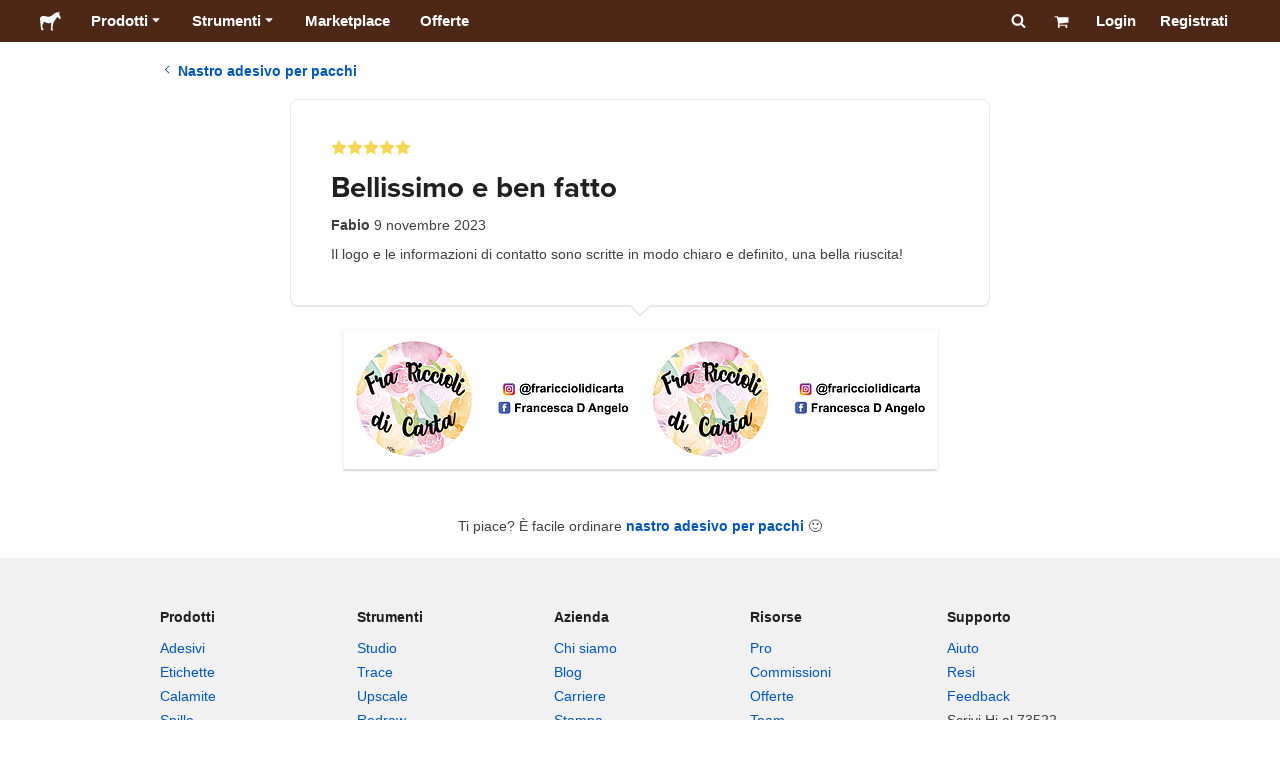

--- FILE ---
content_type: text/html; charset=utf-8
request_url: https://www.stickermule.com/it/reviews/1252758
body_size: 59229
content:
<!DOCTYPE html><html lang="it"><head><meta charSet="utf-8"/><link href="/reviews/_next/static/shared/frontend/static/favicon-production-32.613650327f8fcef6.ico" rel="shortcut icon" type="image/vnd.microsoft.icon"/><link href="/reviews/_next/static/shared/frontend/static/apple-touch-icon-152x152.3fd5e445ca882c76.png" rel="apple-touch-icon" type="image/png"/><link href="/reviews/_next/static/shared/frontend/static/apple-touch-icon-60x60.fe7e8c9fc47d5eb7.png" rel="apple-touch-icon" sizes="60x60" type="image/png"/><link href="/reviews/_next/static/shared/frontend/static/apple-touch-icon-76x76.23852e71b18883e7.png" rel="apple-touch-icon" sizes="76x76" type="image/png"/><link href="/reviews/_next/static/shared/frontend/static/apple-touch-icon-120x120.e1877e46095ad172.png" rel="apple-touch-icon" sizes="120x120" type="image/png"/><link href="/reviews/_next/static/shared/frontend/static/apple-touch-icon-152x152.3fd5e445ca882c76.png" rel="apple-touch-icon" sizes="152x152" type="image/png"/><meta content="width=device-width, initial-scale=1" name="viewport"/><title>Bellissimo e ben fatto | Sticker Mule Italia</title><meta name="description" content="Il logo e le informazioni di contatto sono scritte in modo chiaro e definito, una bella riuscita!"/><meta name="robots" content="noodp"/><meta property="og:type" content="article"/><meta property="og:url" content="https://www.stickermule.com/it/reviews/1252758"/><meta property="og:site_name" content="Sticker Mule"/><meta property="og:title" content="Bellissimo e ben fatto | Sticker Mule Italia"/><meta property="og:description" content="Il logo e le informazioni di contatto sono scritte in modo chiaro e definito, una bella riuscita!"/><meta property="og:image" content="https://www.stickermule.com/reviews/_next/static/shared/frontend/static/sticker-mule-share.64e15b1e5d43b7d2.png"/><meta name="twitter:card" content="summary_large_image"/><meta name="twitter:image" content="https://www.stickermule.com/reviews/_next/static/shared/frontend/static/sticker-mule-share.64e15b1e5d43b7d2.png"/><meta name="twitter:site" content="@stickermule"/><meta name="twitter:title" content="Bellissimo e ben fatto | Sticker Mule Italia"/><meta name="twitter:description" content="Il logo e le informazioni di contatto sono scritte in modo chiaro e definito, una bella riuscita!"/><script data-testid="LdJsonScript" type="application/ld+json">{"@context":"http://schema.org","@graph":[{"@type":"Article","name":"Bellissimo e ben fatto | Sticker Mule Italia","url":"https://www.stickermule.com/it/reviews/1252758","image":"https://www.stickermule.com/reviews/_next/static/shared/frontend/static/sticker-mule-share.64e15b1e5d43b7d2.png","description":"Il logo e le informazioni di contatto sono scritte in modo chiaro e definito, una bella riuscita!"}]}</script><link href="https://www.stickermule.com/reviews/1252758" hrefLang="en" rel="alternate"/><link href="https://www.stickermule.com/uk/reviews/1252758" hrefLang="en-GB" rel="alternate"/><link href="https://www.stickermule.com/ca/reviews/1252758" hrefLang="en-CA" rel="alternate"/><link href="https://www.stickermule.com/au/reviews/1252758" hrefLang="en-AU" rel="alternate"/><link href="https://www.stickermule.com/en-de/reviews/1252758" hrefLang="en-DE" rel="alternate"/><link href="https://www.stickermule.com/en-in/reviews/1252758" hrefLang="en-IN" rel="alternate"/><link href="https://www.stickermule.com/es-us/reviews/1252758" hrefLang="es-US" rel="alternate"/><link href="https://www.stickermule.com/es/reviews/1252758" hrefLang="es" rel="alternate"/><link href="https://www.stickermule.com/mx/reviews/1252758" hrefLang="es-MX" rel="alternate"/><link href="https://www.stickermule.com/ar/reviews/1252758" hrefLang="es-AR" rel="alternate"/><link href="https://www.stickermule.com/it/reviews/1252758" rel="canonical"/><link href="https://www.stickermule.com/it/reviews/1252758" hrefLang="it" rel="alternate"/><link href="https://www.stickermule.com/fr-ca/reviews/1252758" hrefLang="fr-CA" rel="alternate"/><link href="https://www.stickermule.com/fr/reviews/1252758" hrefLang="fr" rel="alternate"/><link href="https://www.stickermule.com/de/reviews/1252758" hrefLang="de" rel="alternate"/><link href="https://www.stickermule.com/nl/reviews/1252758" hrefLang="nl" rel="alternate"/><link href="https://www.stickermule.com/br/reviews/1252758" hrefLang="pt-BR" rel="alternate"/><link href="https://www.stickermule.com/pt/reviews/1252758" hrefLang="pt" rel="alternate"/><link href="https://www.stickermule.com/hi/reviews/1252758" hrefLang="hi" rel="alternate"/><link href="https://www.stickermule.com/jp/reviews/1252758" hrefLang="ja" rel="alternate"/><link href="https://www.stickermule.com/eu/reviews/1252758" hrefLang="en-IE" rel="alternate"/><meta name="next-head-count" content="44"/><style>
            /* Ensure proper stacking context and isolation between all layers. */
            #__mainNextjsAppContainerLayer,#__modalRootLayer,#__toastsContainerLayer,
            #__modal-root {
              isolation: isolate;
            }
          </style><link rel="preconnect" href="https://use.typekit.net" crossorigin /><noscript data-n-css=""></noscript><script defer="" nomodule="" src="/reviews/_next/static/chunks/polyfills-c67a75d1b6f99dc8.js"></script><script defer="" src="/reviews/_next/static/chunks/9404.c47caae066e81df7.js"></script><script src="/reviews/_next/static/chunks/webpack-ee8906fe27a5a2e2.js" defer=""></script><script src="/reviews/_next/static/chunks/framework-ca706bf673a13738.js" defer=""></script><script src="/reviews/_next/static/chunks/main-a90b3a109de9e288.js" defer=""></script><script src="/reviews/_next/static/chunks/pages/_app-5c4236e28a8f63d2.js" defer=""></script><script src="/reviews/_next/static/chunks/9695-77267c2238db0942.js" defer=""></script><script src="/reviews/_next/static/chunks/2981-89c8d26c4dcf3f89.js" defer=""></script><script src="/reviews/_next/static/chunks/5510-3d628ccaf4efa6d5.js" defer=""></script><script src="/reviews/_next/static/chunks/pages/%5Blocale%5D/reviews/%5BreviewId%5D-5004ba3ef1a77403.js" defer=""></script><script src="/reviews/_next/static/DegTEi2dMxeGa3Usga-xE/_buildManifest.js" defer=""></script><script src="/reviews/_next/static/DegTEi2dMxeGa3Usga-xE/_ssgManifest.js" defer=""></script><style id="__jsx-2386019876">.skipToContent.jsx-2386019876{width:1px;height:1px;opacity:0;overflow:hidden;position:absolute;top:0;left:0;padding:10px;z-index:6;background:white}.skipToContent.jsx-2386019876:focus{height:auto;width:auto;opacity:1}</style><style id="__jsx-734322791">*,*::before,*::after{-webkit-box-sizing:border-box;-moz-box-sizing:border-box;box-sizing:border-box}body{-moz-osx-font-smoothing:grayscale;-webkit-font-smoothing:antialiased;-webkit-text-size-adjust:100%;font-family:"Helvetica Neue",Helvetica,Arial,sans-serif;margin:0}html{color:#404040;font-size:14px}a{color:inherit;text-decoration:none}body.noScroll{overflow:hidden;height:auto;position:fixed;left:0;right:0}body.mouseUser a,body.mouseUser button,body.mouseUser [tabindex],body.mouseUser input[type="button"]{outline:none}button{border:none;margin:0;padding:0;background:transparent;color:inherit;font:inherit;-webkit-font-smoothing:inherit;-moz-osx-font-smoothing:inherit;-webkit-appearance:none}button::-moz-focus-inner{border:0;padding:0}</style><style id="__jsx-955262882">p.jsx-955262882{color:#404040;font-family:"Helvetica Neue",Helvetica,Arial,sans-serif;font-size:16px;line-height:1.6;margin:0;text-align:inherit}.subtitle.jsx-955262882{font-size:1.4em}</style><style id="__jsx-1798119386">li.jsx-1798119386{background-color:white}a.jsx-1798119386{display:grid;grid-template-columns:40px 1fr;grid-column-gap:15px;padding-left:15px}.icon.jsx-1798119386{height:40px;-webkit-box-sizing:content-box;-moz-box-sizing:content-box;box-sizing:content-box;padding:10px 0;display:-webkit-box;display:-webkit-flex;display:-moz-box;display:-ms-flexbox;display:flex;-webkit-box-align:center;-webkit-align-items:center;-moz-box-align:center;-ms-flex-align:center;align-items:center;-webkit-box-pack:center;-webkit-justify-content:center;-moz-box-pack:center;-ms-flex-pack:center;justify-content:center}.iconBackground.jsx-1798119386{height:40px;width:40px;display:-webkit-box;display:-webkit-flex;display:-moz-box;display:-ms-flexbox;display:flex;-webkit-box-align:center;-webkit-align-items:center;-moz-box-align:center;-ms-flex-align:center;align-items:center;-webkit-box-pack:center;-webkit-justify-content:center;-moz-box-pack:center;-ms-flex-pack:center;justify-content:center;background:url(/reviews/_next/static/shared/frontend/assets/navigation/iconBackground.261827c3da444a31.svg)}.iconBackground.jsx-1798119386 svg{color:rgba(64,64,64,.75)}.label.jsx-1798119386{display:-webkit-box;display:-webkit-flex;display:-moz-box;display:-ms-flexbox;display:flex;-webkit-box-align:center;-webkit-align-items:center;-moz-box-align:center;-ms-flex-align:center;align-items:center;padding:10px 15px 10px 0;border-bottom:1px solid rgba(196,196,196,.5)}li.jsx-1798119386:first-child{-webkit-border-radius:8px 8px 0 0;-moz-border-radius:8px 8px 0 0;border-radius:8px 8px 0 0}li.jsx-1798119386:last-child{-webkit-border-radius:0 0 8px 8px;-moz-border-radius:0 0 8px 8px;border-radius:0 0 8px 8px}li.jsx-1798119386:only-child{-webkit-border-radius:8px;-moz-border-radius:8px;border-radius:8px}li.jsx-1798119386:last-child .label.jsx-1798119386{border-bottom:none}</style><style id="__jsx-3662335265">span.jsx-3662335265{margin:0}.lineClampSingle.jsx-3662335265{overflow:hidden;-o-text-overflow:ellipsis;text-overflow:ellipsis;white-space:nowrap}</style><style id="__jsx-345125589">span.jsx-345125589{color:currentColor;font-weight:inherit}@media screen and (min-width: 800px){span.jsx-345125589{color:currentColor;font-weight:inherit}}</style><style id="__jsx-3153587330">.lineClampMultiline.jsx-3153587330{overflow:hidden;-o-text-overflow:ellipsis;text-overflow:ellipsis;display:-webkit-box;-webkit-line-clamp:0;-webkit-box-orient:vertical}</style><style id="__jsx-1681716694">span.jsx-1681716694{;;}</style><style id="__jsx-771326099">span.jsx-771326099{font-size: calc(16px * var(--font-scaling));line-height: 150%;
    }@media screen and (min-width: 800px){span.jsx-771326099{font-size: calc(16px * var(--font-scaling));line-height: 150%;
      }}</style><style id="__jsx-807115771">.button.jsx-807115771{display:-webkit-inline-box;display:-webkit-inline-flex;display:-moz-inline-box;display:-ms-inline-flexbox;display:inline-flex;-webkit-box-pack:center;-webkit-justify-content:center;-moz-box-pack:center;-ms-flex-pack:center;justify-content:center;position:relative;overflow:hidden;cursor:pointer;border:1px solid transparent;font-weight:700;font-family:"Helvetica Neue",Helvetica,Arial,sans-serif;letter-spacing:0;-webkit-border-radius:4px;-moz-border-radius:4px;border-radius:4px}.button.jsx-807115771{display: flex; width: 100%;
    }@media screen and (min-width: 800px){.button.jsx-807115771{display: flex; width: 100%;
      }}.md.jsx-807115771{padding:16px 20px}.md.jsx-807115771>.content{gap:16px}.md.iconOnly.jsx-807115771{padding:16px}.md.iconOnly.jsx-807115771>.content{font-size:calc(16px * var(--font-scaling));line-height:150%;min-height:1lh;min-width:1lh}.iconOnly.jsx-807115771{-webkit-box-align:center;-webkit-align-items:center;-moz-box-align:center;-ms-flex-align:center;align-items:center;-webkit-box-pack:center;-webkit-justify-content:center;-moz-box-pack:center;-ms-flex-pack:center;justify-content:center}.uiAccent.standard.jsx-807115771{background-color:var(--uiAccent-bg);color:var(--uiAccent-fg)}.uiAccent.standard.jsx-807115771:hover{background-color:var(--uiAccent-bgHover)}.uiAccent.standard.jsx-807115771:focus{background-color:var(--uiAccent-bgActive)}.uiAccent.standard[disabled].jsx-807115771,.uiAccent.standard.disabled.jsx-807115771{background-color:var(--uiAccent-bgDisabled);color:var(--uiAccent-fgDisabled);pointer-events:none;cursor:default}.neutral.standard.jsx-807115771{border-color:var(--neutral-border)}.neutral.standard.jsx-807115771:hover{border-color:var(--neutral-borderHover)}.neutral.standard.jsx-807115771:focus{border-color:var(--neutral-borderActive)}.uiAccent.outline.jsx-807115771{background-color:var(--neutral-bg);color:var(--uiAccent-standalone-resting);border-color:var(--uiAccent-standalone-resting)}.uiAccent.outline.jsx-807115771:hover{color:var(--uiAccent-standalone-hover);border-color:var(--uiAccent-standalone-hover)}.uiAccent.outline.jsx-807115771:focus{color:var(--uiAccent-standalone-active);border-color:var(--uiAccent-standalone-active)}.uiAccent.outline[disabled].jsx-807115771,.uiAccent.outline.disabled.jsx-807115771{border-color:var(--uiAccent-standalone-disabled);color:var(--uiAccent-standalone-disabled);pointer-events:none;cursor:default}.uiAccent.text.jsx-807115771{background-color:var(--neutral-bg);color:var(--uiAccent-standalone-resting)}.uiAccent.text.jsx-807115771:hover{color:var(--uiAccent-standalone-hover)}.uiAccent.text.jsx-807115771:focus{color:var(--uiAccent-standalone-active)}.uiAccent.text[disabled].jsx-807115771,.uiAccent.text.disabled.jsx-807115771{color:var(--uiAccent-standalone-disabled);pointer-events:none;cursor:default}.button.jsx-807115771 .content{display:-webkit-box;display:-webkit-flex;display:-moz-box;display:-ms-flexbox;display:flex;-webkit-box-align:center;-webkit-align-items:center;-moz-box-align:center;-ms-flex-align:center;align-items:center;-webkit-box-pack:center;-webkit-justify-content:center;-moz-box-pack:center;-ms-flex-pack:center;justify-content:center;opacity:1}.button.jsx-807115771 .icon{display:-webkit-box;display:-webkit-flex;display:-moz-box;display:-ms-flexbox;display:flex}.button.jsx-807115771 .icon>svg{display:block}</style><style id="__jsx-284336425">.link.jsx-284336425{background:transparent;border:none;cursor:pointer;display:inline;font-family:inherit;font-weight:700;padding:0;text-align:inherit;text-decoration:none}.link.jsx-284336425>.contentAndIcon{display:-webkit-inline-box;display:-webkit-inline-flex;display:-moz-inline-box;display:-ms-inline-flexbox;display:inline-flex;gap:var(--iconGap);-webkit-box-align:baseline;-webkit-align-items:baseline;-moz-box-align:baseline;-ms-flex-align:baseline;align-items:baseline;text-decoration:inherit}.uiAccent.jsx-284336425{color:var(--uiAccent-standalone-resting)}.uiAccent.jsx-284336425:hover{color:var(--uiAccent-standalone-hover)}.uiAccent.jsx-284336425:focus{color:var(--uiAccent-standalone-active)}.uiAccent.disabled.jsx-284336425{color:var(--uiAccent-standalone-disabled)}.white.jsx-284336425{text-decoration:underline}.white.jsx-284336425:focus,.white.jsx-284336425:hover{opacity:.8}.link.jsx-284336425 .icon{display:-webkit-inline-box;display:-webkit-inline-flex;display:-moz-inline-box;display:-ms-inline-flexbox;display:inline-flex;-webkit-box-align:center;-webkit-align-items:center;-moz-box-align:center;-ms-flex-align:center;align-items:center;-webkit-align-self:center;-ms-flex-item-align:center;align-self:center}</style><style id="__jsx-3974232275">.link.jsx-3974232275{font-size: inherit; line-height: inherit;
    }@media screen and (min-width: 800px){.link.jsx-3974232275{font-size: inherit; line-height: inherit;
      }}</style><style id="__jsx-3523161911">.link.jsx-3523161911{--iconGap: 0.35em;
    }@media screen and (min-width: 800px){.link.jsx-3523161911{--iconGap: 0.35em;
      }}</style><style id="__jsx-990925002">p.jsx-990925002{color:#404040;font-family:"Helvetica Neue",Helvetica,Arial,sans-serif;font-size:inherit;line-height:1.6;margin:15px 0 0 0;text-align:center}.subtitle.jsx-990925002{font-size:1.4em}</style><style id="__jsx-2996686808">.wrapper.jsx-2996686808 .logout{font-weight:700;color:#404040;display:-webkit-inline-box;display:-webkit-inline-flex;display:-moz-inline-box;display:-ms-inline-flexbox;display:inline-flex;gap:5px;-webkit-box-align:center;-webkit-align-items:center;-moz-box-align:center;-ms-flex-align:center;align-items:center;padding:5px 0;margin:10px 0;font-weight:700;width:100%}.wrapper.jsx-2996686808 .logout .icon{position:relative;display:-webkit-box;display:-webkit-flex;display:-moz-box;display:-ms-flexbox;display:flex;-webkit-box-align:center;-webkit-align-items:center;-moz-box-align:center;-ms-flex-align:center;align-items:center;margin-right:10px;-webkit-transform:rotate(180deg);-moz-transform:rotate(180deg);-ms-transform:rotate(180deg);-o-transform:rotate(180deg);transform:rotate(180deg)}</style><style id="__jsx-727900878">nav.jsx-727900878{position:fixed;background-color:#f3f3f3;opacity:0;visibility:hidden}nav.isOpen.jsx-727900878{top:55px;height:-webkit-calc(100% - 55px);height:-moz-calc(100% - 55px);height:calc(100% - 55px);width:100%;z-index:7;overflow-x:hidden;overflow-y:auto;overflow:hidden auto;opacity:1;-webkit-overflow-scrolling:touch;-webkit-transition:opacity 200ms ease-out;-moz-transition:opacity 200ms ease-out;-o-transition:opacity 200ms ease-out;transition:opacity 200ms ease-out;visibility:visible}nav.jsx-727900878 ul{list-style-type:none;padding:0;margin:0 0 25px 0}nav.jsx-727900878 ul:last-child{margin:0}.sectionTitle.jsx-727900878{font-size:12px;text-transform:uppercase;margin:0 0 15px 0;color:#757575}.mainNav.jsx-727900878,.accountNav.jsx-727900878{padding:20px}.mainNav.jsx-727900878{position:absolute;top:0;left:0;right:0;-webkit-transition:-webkit-transform 400ms ease-out;-moz-transition:-moz-transform 400ms ease-out;-o-transition:-o-transform 400ms ease-out;transition:-webkit-transform 400ms ease-out;transition:-moz-transform 400ms ease-out;transition:-o-transform 400ms ease-out;transition:transform 400ms ease-out}.mainNav.hidden.jsx-727900878{-webkit-transform:translatex(-100%);-moz-transform:translatex(-100%);-ms-transform:translatex(-100%);-o-transform:translatex(-100%);transform:translatex(-100%)}.accountNav.jsx-727900878{-webkit-transform:translatex(100%);-moz-transform:translatex(100%);-ms-transform:translatex(100%);-o-transform:translatex(100%);transform:translatex(100%);position:absolute;top:0;left:0;right:0;-webkit-transition:-webkit-transform 400ms ease-out;-moz-transition:-moz-transform 400ms ease-out;-o-transition:-o-transform 400ms ease-out;transition:-webkit-transform 400ms ease-out;transition:-moz-transform 400ms ease-out;transition:-o-transform 400ms ease-out;transition:transform 400ms ease-out}.accountNav.visible.jsx-727900878{-webkit-transform:translatex(0);-moz-transform:translatex(0);-ms-transform:translatex(0);-o-transform:translatex(0);transform:translatex(0)}</style><style id="__jsx-2417501190">a.jsx-2417501190{display:-webkit-inline-box;display:-webkit-inline-flex;display:-moz-inline-box;display:-ms-inline-flexbox;display:inline-flex;height:var(--headerHeight);-webkit-box-align:center;-webkit-align-items:center;-moz-box-align:center;-ms-flex-align:center;align-items:center;-webkit-box-pack:center;-webkit-justify-content:center;-moz-box-pack:center;-ms-flex-pack:center;justify-content:center}a.jsx-2417501190:hover{opacity:.8}a.jsx-2417501190 .mobileOnly{display:block;width:66px}a.jsx-2417501190 .desktopOnly{display:none}@media screen and (min-width: 1040px){a.jsx-2417501190 .mobileOnly{display:none}a.jsx-2417501190 .desktopOnly{display:block;width:auto}}</style><style id="__jsx-3231732293">a.jsx-3231732293{display:-webkit-box;display:-webkit-flex;display:-moz-box;display:-ms-flexbox;display:flex;-webkit-box-align:center;-webkit-align-items:center;-moz-box-align:center;-ms-flex-align:center;align-items:center;font-weight:400;font-size:15px;padding:8px}a.jsx-3231732293 img.jsx-3231732293{margin-right:12px}a.jsx-3231732293 .description{display:block}</style><style id="__jsx-796382953">div.jsx-796382953{display:-webkit-box;display:-webkit-flex;display:-moz-box;display:-ms-flexbox;display:flex;-webkit-box-align:center;-webkit-align-items:center;-moz-box-align:center;-ms-flex-align:center;align-items:center}a.jsx-796382953{display:-webkit-box;display:-webkit-flex;display:-moz-box;display:-ms-flexbox;display:flex;-webkit-box-align:center;-webkit-align-items:center;-moz-box-align:center;-ms-flex-align:center;align-items:center;font-size:15px;font-weight:700;line-height:1.2;padding:12px 15px}.HeaderCaretDown.jsx-796382953{pointer-events:none;margin-left:2px}.subItems.jsx-796382953{position:absolute;opacity:0;pointer-events:none;left:-40px;top:43px;-webkit-transition:opacity 250ms ease-out;-moz-transition:opacity 250ms ease-out;-o-transition:opacity 250ms ease-out;transition:opacity 250ms ease-out}.showSubItems.jsx-796382953{opacity:1;-webkit-transition:none;-moz-transition:none;-o-transition:none;transition:none;pointer-events:all}ul.jsx-796382953{background-color:white;-webkit-border-radius:8px;-moz-border-radius:8px;border-radius:8px;-webkit-box-shadow:0px 6px 20px rgba(0,0,0,.4);-moz-box-shadow:0px 6px 20px rgba(0,0,0,.4);box-shadow:0px 6px 20px rgba(0,0,0,.4);color:#202020;left:0;top:0;list-style:none;margin-top:8px;min-width:225px;max-width:350px;padding:16px;position:absolute;z-index:4}ul.jsx-796382953::before{position:absolute;width:100%;height:9px;content:"";left:0;top:-9px}ul.jsx-796382953::after{content:"";position:absolute;display:block;width:0;height:0;border:8px solid transparent;border-bottom-color:white;top:-16px;left:37%;z-index:5}ul.tools.jsx-796382953{min-width:350px}ul.tools.jsx-796382953::after{left:50%}ul.jsx-796382953 li.jsx-796382953{-webkit-border-radius:8px;-moz-border-radius:8px;border-radius:8px}ul.jsx-796382953 li.jsx-796382953:hover{background-color:#f3f3f3}</style><style id="__jsx-1161321533">p.jsx-1161321533{margin:0}.lineClampSingle.jsx-1161321533{overflow:hidden;-o-text-overflow:ellipsis;text-overflow:ellipsis;white-space:nowrap}</style><style id="__jsx-1040480533">p.jsx-1040480533{color:var(--neutral-fgMuted);font-weight:inherit}@media screen and (min-width: 800px){p.jsx-1040480533{color:var(--neutral-fgMuted);font-weight:inherit}}</style><style id="__jsx-2061012426">p.jsx-2061012426{;;}</style><style id="__jsx-848650355">p.jsx-848650355{font-size: calc(12px * var(--font-scaling));line-height: 133.333%;
    }@media screen and (min-width: 800px){p.jsx-848650355{font-size: calc(12px * var(--font-scaling));line-height: 133.333%;
      }}</style><style id="__jsx-1727604228">nav.jsx-1727604228{display:-webkit-box;display:-webkit-flex;display:-moz-box;display:-ms-flexbox;display:flex;position:relative;z-index:3}</style><style id="__jsx-c02370c69473a7d3">button.jsx-c02370c69473a7d3{-webkit-appearance:none;-moz-appearance:none;-ms-appearance:none;appearance:none;border:0;background-color:transparent;cursor:pointer;padding:14px 17px}button.jsx-c02370c69473a7d3:focus{outline:none}button.jsx-c02370c69473a7d3 svg{-webkit-transform:translatey(3px);-moz-transform:translatey(3px);-ms-transform:translatey(3px);-o-transform:translatey(3px);transform:translatey(3px)}</style><style id="__jsx-349278466">header.jsx-349278466{position:fixed;top:0;z-index:3;width:100%;--headerHeight:55px;--iconItemWidth:60px;height:var(--headerHeight);background-color:#4e2817;color:white}.container.jsx-349278466{display:-webkit-box;display:-webkit-flex;display:-moz-box;display:-ms-flexbox;display:flex;-webkit-box-align:center;-webkit-align-items:center;-moz-box-align:center;-ms-flex-align:center;align-items:center;-webkit-box-pack:justify;-webkit-justify-content:space-between;-moz-box-pack:justify;-ms-flex-pack:justify;justify-content:space-between;width:100%;height:100%;margin:0 auto}header.jsx-349278466:not(.isFullWidth) .container.jsx-349278466{max-width:1000px}.spacer.jsx-349278466{height:55px}.navigation.jsx-349278466{display:-webkit-box;display:-webkit-flex;display:-moz-box;display:-ms-flexbox;display:flex;-webkit-box-align:center;-webkit-align-items:center;-moz-box-align:center;-ms-flex-align:center;align-items:center}.menuToggle.jsx-349278466{width:60px}.center.jsx-349278466{position:absolute;left:50%;-webkit-transform:translatex(-50%);-moz-transform:translatex(-50%);-ms-transform:translatex(-50%);-o-transform:translatex(-50%);transform:translatex(-50%)}.rightItems.jsx-349278466{display:-webkit-box;display:-webkit-flex;display:-moz-box;display:-ms-flexbox;display:flex;-webkit-box-align:center;-webkit-align-items:center;-moz-box-align:center;-ms-flex-align:center;align-items:center}.searchButton.jsx-349278466{cursor:pointer;width:var(--iconItemWidth);height:var(--headerHeight)}.searchButton.jsx-349278466 svg{-webkit-transform:translate(2px,1px);-moz-transform:translate(2px,1px);-ms-transform:translate(2px,1px);-o-transform:translate(2px,1px);transform:translate(2px,1px);height:auto;width:auto}.desktopOnly.jsx-349278466{display:none}.logo.jsx-349278466 h1.jsx-349278466{font-size:16px;margin:0}@media screen and (min-width: 1040px){header.jsx-349278466{position:static;--headerHeight:42px;--iconItemWidth:45px}.container.jsx-349278466{padding:0 20px}.isFullWidth.jsx-349278466 .container.jsx-349278466{padding:0 40px}.mobileOnly.jsx-349278466{display:none}.desktopOnly.jsx-349278466{display:block}.logo.jsx-349278466{margin-right:15px}.rightItems.jsx-349278466,.menuToggle.jsx-349278466{width:auto}.searchButton.jsx-349278466 svg{height:15px;width:15px}}</style><style id="__jsx-3214160595">@media screen and (min-width: 1040px){header.jsx-3214160595{--active-nav-item-background:#321a0f}header.isTransparentOnLargeUp.jsx-3214160595{--active-nav-item-background:transparent}header.isTransparentOnLargeUp.jsx-3214160595{background-color:transparent;position:absolute;top:auto}header.jsx-3214160595 .HeaderNavItem{color:white}header.isTransparentOnLargeUp.jsx-3214160595 .HeaderNavItem,header.isTransparentOnLargeUp.jsx-3214160595 .HeaderCaretDown{color:}header.isTransparentOnLargeUp.jsx-3214160595 .HeaderNavItem.showSubItems{background-color:transparent}header.jsx-3214160595 .HeaderNavItem:active,header.jsx-3214160595 .HeaderNavItem:focus,header.jsx-3214160595 .HeaderNavItem:hover,header.jsx-3214160595 .HeaderNavItem.showSubItems{background-color:#3e2012}header.isTransparentOnLargeUp.jsx-3214160595 .HeaderNavItem:active,header.isTransparentOnLargeUp.jsx-3214160595 .HeaderNavItem:focus,header.isTransparentOnLargeUp.jsx-3214160595 .HeaderNavItem:hover,header.isTransparentOnLargeUp.jsx-3214160595 .HeaderCaretDown:active,header.isTransparentOnLargeUp.jsx-3214160595 .HeaderCaretDown:focus,header.isTransparentOnLargeUp.jsx-3214160595 .HeaderCaretDown:hover{background-color:transparent;opacity:.8}header.isTransparentOnLargeUp.jsx-3214160595 .HeaderNavItem.HeaderNavItem{color:}header.isTransparentOnLargeUp.jsx-3214160595 .navigation.jsx-3214160595 .logo.jsx-3214160595 .sticker{fill:}}</style><style id="__jsx-2131831072">.stars.jsx-2131831072{display:-webkit-inline-box;display:-webkit-inline-flex;display:-moz-inline-box;display:-ms-inline-flexbox;display:inline-flex;max-width:100%}.stars.xs.jsx-2131831072,.stars.sm.jsx-2131831072,.stars.md.jsx-2131831072{gap:2px}.stars.lg.jsx-2131831072{gap:4px}.stars.xl.jsx-2131831072,.stars.xxl.jsx-2131831072{gap:8px}</style><style id="__jsx-1221557879">h1.jsx-1221557879{color:#202020;font-family:"proxima-nova", "Helvetica Neue",Helvetica,Arial,sans-serif;font-size:1.85rem;font-weight:400;line-height:1.3;margin:0 5px 0 0;text-align:inherit}@media screen and (min-width: 800px){h1.jsx-1221557879{font-size:2.1rem}}</style><style id="__jsx-811401512">p.jsx-811401512{color:#404040;font-family:"Helvetica Neue",Helvetica,Arial,sans-serif;font-size:inherit;line-height:1.6;margin:0;text-align:inherit}.subtitle.jsx-811401512{font-size:1.4em}</style><style id="__jsx-1883521457">.starsContainer.jsx-1883521457{margin-bottom:10px}.reviewTitle.jsx-1883521457{display:block;margin-bottom:10px}.reviewButtons.jsx-1883521457{margin:15px 0}.reviewMeta.jsx-1883521457{margin-bottom:10px}@media(min-width:800px){.reviewTitle.jsx-1883521457{display:-webkit-box;display:-webkit-flex;display:-moz-box;display:-ms-flexbox;display:flex;-webkit-box-align:center;-webkit-align-items:center;-moz-box-align:center;-ms-flex-align:center;align-items:center;-webkit-box-pack:justify;-webkit-justify-content:space-between;-moz-box-pack:justify;-ms-flex-pack:justify;justify-content:space-between}.reviewButtons.jsx-1883521457{margin:0;-webkit-flex-shrink:0;-ms-flex-negative:0;flex-shrink:0;padding-left:10px}}</style><style id="__jsx-1856339612">.container.jsx-1856339612{position:relative;width:100%;-webkit-border-radius:8px;-moz-border-radius:8px;border-radius:8px;border:1px solid #e9e9e9;padding:20px}.container.isTopBorderHiddenOnMobile.jsx-1856339612{border-top:none}.caret.jsx-1856339612{position:absolute;left:50%;width:20px;-webkit-transform:translatex(-50%);-moz-transform:translatex(-50%);-ms-transform:translatex(-50%);-o-transform:translatex(-50%);transform:translatex(-50%)}.caret.jsx-1856339612:before,.caret.jsx-1856339612:after{content:"";position:absolute;display:block;width:0;height:0;border:10px solid transparent}.caret.jsx-1856339612:before{z-index:1}.caret.jsx-1856339612:after{z-index:0}.caretTop.jsx-1856339612{top:0}.caretTop.jsx-1856339612:before{bottom:0;border-bottom-color:white}.caretTop.jsx-1856339612:after{bottom:1px;border-bottom-color:#ccc}.caretBottom.jsx-1856339612{bottom:0}.caretBottom.jsx-1856339612:before{border-top-color:white}.caretBottom.jsx-1856339612:after{top:1px;border-top-color:#ccc}@media screen and (min-width: 600px){.container.jsx-1856339612{padding:40px}}@media screen and (min-width: 800px){.container.jsx-1856339612{max-width:700px;-webkit-box-shadow:0 1px 0 #e9e9e9;-moz-box-shadow:0 1px 0 #e9e9e9;box-shadow:0 1px 0 #e9e9e9;padding:40px}.container.isTopBorderHiddenOnMobile.jsx-1856339612{border-top:1px solid #e9e9e9}}</style><style id="__jsx-3632806760">p.jsx-3632806760{color:#404040;font-family:"Helvetica Neue",Helvetica,Arial,sans-serif;font-size:inherit;line-height:1.6;margin:0 0 1.5rem;text-align:inherit}.subtitle.jsx-3632806760{font-size:1.4em}</style><style id="__jsx-2904223241">.container.jsx-2904223241{margin:0 auto;display:-webkit-box;display:-webkit-flex;display:-moz-box;display:-ms-flexbox;display:flex;-webkit-box-orient:vertical;-webkit-box-direction:normal;-webkit-flex-direction:column;-moz-box-orient:vertical;-moz-box-direction:normal;-ms-flex-direction:column;flex-direction:column;-webkit-box-align:center;-webkit-align-items:center;-moz-box-align:center;-ms-flex-align:center;align-items:center;-webkit-box-pack:center;-webkit-justify-content:center;-moz-box-pack:center;-ms-flex-pack:center;justify-content:center;max-width:100%;padding-top:20px}nav.jsx-2904223241{-webkit-align-self:flex-start;-ms-flex-item-align:start;align-self:flex-start;padding:0 20px}nav.jsx-2904223241 .anchor{display:-webkit-inline-box;display:-webkit-inline-flex;display:-moz-inline-box;display:-ms-inline-flexbox;display:inline-flex;-webkit-box-align:center;-webkit-align-items:center;-moz-box-align:center;-ms-flex-align:center;align-items:center;gap:10px}.successIndicator.jsx-2904223241{text-align:center;padding:0 20px}.artwork.jsx-2904223241{margin:20px}.artwork.jsx-2904223241 img.jsx-2904223241{max-width:100%}.reviewFooter.jsx-2904223241{margin-top:20px;padding:0 20px}@media screen and (min-width: 800px){.container.jsx-2904223241{width:100%;max-width:1000px}.successIndicator.jsx-2904223241{padding:0 15px}}</style><style id="__jsx-3225324968">.separator.jsx-3225324968{display:-webkit-box;display:-webkit-flex;display:-moz-box;display:-ms-flexbox;display:flex;-webkit-box-align:center;-webkit-align-items:center;-moz-box-align:center;-ms-flex-align:center;align-items:center;gap:16px;margin:0}.separator.jsx-3225324968 span.jsx-3225324968{-webkit-box-flex:1;-webkit-flex-grow:1;-moz-box-flex:1;-ms-flex-positive:1;flex-grow:1;height:1px;width:100%;background-color:var(--neutral-border)}</style><style id="__jsx-350516708">a.jsx-350516708{display:inline-block;-webkit-transition:color.2s;-moz-transition:color.2s;-o-transition:color.2s;transition:color.2s;opacity:.75}a.jsx-350516708 img.jsx-350516708{width:22px;height:22px}a.jsx-350516708+a.jsx-350516708{margin-left:20px}a.jsx-350516708:hover{opacity:1}@media screen and (min-width: 800px){a.jsx-350516708 img.jsx-350516708{width:18px;height:18px}}</style><style id="__jsx-2523344733">nav.jsx-2523344733{display:grid;grid-gap:24px;grid-template-columns:repeat(3,1fr);grid-template-areas:"products tools company""products resources support""interactive interactive interactive""separator separator separator"}ul.jsx-2523344733{list-style:none;text-align:left;padding:0;margin:0;width:100%}.products.jsx-2523344733{grid-area:products}.tools.jsx-2523344733{grid-area:tools}.company.jsx-2523344733{grid-area:company}.resources.jsx-2523344733{grid-area:resources}.support.jsx-2523344733{grid-area:support}.footerLinks.jsx-2523344733 .separator{grid-area:separator;margin:0}.footerLinks.jsx-2523344733 .interactive{grid-area:interactive;margin:20px 0 4px}ul.jsx-2523344733 li.title.jsx-2523344733 a{font-weight:700;color:#202020}ul.jsx-2523344733 li.jsx-2523344733:not(:last-child){margin-bottom:8px}ul.jsx-2523344733 li.title.jsx-2523344733{margin-bottom:12px;line-height:1.6}ul.jsx-2523344733 li.jsx-2523344733 a{font-weight:400}ul.jsx-2523344733 li.jsx-2523344733 a:hover,ul.jsx-2523344733 li.jsx-2523344733 a:focus{text-decoration:underline}ul.jsx-2523344733 li.title.jsx-2523344733 a:hover,ul.jsx-2523344733 li.title.jsx-2523344733 a:focus{text-decoration:none;opacity:.8}@media screen and (min-width: 600px){nav.jsx-2523344733{grid-template-columns:repeat(5,1fr);grid-template-areas:"products tools company resources support""interactive interactive interactive interactive interactive""separator separator separator separator separator"}}@media screen and (min-width: 800px){nav.jsx-2523344733{grid-template-rows:auto 1fr;grid-template-areas:"products tools company resources support""products tools company resources interactive""separator separator separator separator separator";grid-auto-flow:column}.footerLinks.jsx-2523344733 .interactive{margin:12px auto 0 0}}</style><style id="__jsx-2662238005">.sitemap.jsx-2662238005{display:-webkit-box;display:-webkit-flex;display:-moz-box;display:-ms-flexbox;display:flex;-webkit-flex-wrap:wrap;-ms-flex-wrap:wrap;flex-wrap:wrap;-webkit-box-pack:center;-webkit-justify-content:center;-moz-box-pack:center;-ms-flex-pack:center;justify-content:center;gap:12px 20px}.sitemap.jsx-2662238005 a,.sitemap.jsx-2662238005 button{font-weight:400;white-space:pre;line-height:inherit}.sitemap.jsx-2662238005 a:hover,.sitemap.jsx-2662238005 button:hover{text-decoration:underline}</style><style id="__jsx-395456725">.flex.jsx-395456725{display:-webkit-box;display:-webkit-flex;display:-moz-box;display:-ms-flexbox;display:flex;-webkit-box-align:center;-webkit-align-items:center;-moz-box-align:center;-ms-flex-align:center;align-items:center}.flag.jsx-395456725{margin-right:8px}.label.jsx-395456725{font-weight:400}span.jsx-395456725{text-align:left;line-height:1.2}</style><style id="__jsx-342541997">footer.jsx-342541997{padding:40px 0;background-color:var(--neutral-bgAlt);text-align:center}.container.jsx-342541997{display:-webkit-box;display:-webkit-flex;display:-moz-box;display:-ms-flexbox;display:flex;-webkit-box-orient:vertical;-webkit-box-direction:normal;-webkit-flex-direction:column;-moz-box-orient:vertical;-moz-box-direction:normal;-ms-flex-direction:column;flex-direction:column;-webkit-box-pack:center;-webkit-justify-content:center;-moz-box-pack:center;-ms-flex-pack:center;justify-content:center;-webkit-box-align:start;-webkit-align-items:flex-start;-moz-box-align:start;-ms-flex-align:start;align-items:flex-start;width:100%;max-width:1000px;margin:0 auto;padding:0 20px}.navigationLinks.jsx-342541997{width:100%}.otherLinks.jsx-342541997{display:-webkit-box;display:-webkit-flex;display:-moz-box;display:-ms-flexbox;display:flex;-webkit-box-orient:vertical;-webkit-box-direction:normal;-webkit-flex-direction:column;-moz-box-orient:vertical;-moz-box-direction:normal;-ms-flex-direction:column;flex-direction:column;-webkit-box-flex:1;-webkit-flex:1 0 100%;-moz-box-flex:1;-ms-flex:1 0 100%;flex:1 0 100%;-webkit-box-pack:center;-webkit-justify-content:center;-moz-box-pack:center;-ms-flex-pack:center;justify-content:center;-webkit-align-self:stretch;-ms-flex-item-align:stretch;align-self:stretch;-webkit-box-align:center;-webkit-align-items:center;-moz-box-align:center;-ms-flex-align:center;align-items:center}.flexWrapper.jsx-342541997{display:-webkit-box;display:-webkit-flex;display:-moz-box;display:-ms-flexbox;display:flex;-webkit-box-flex:1;-webkit-flex:1 1 auto;-moz-box-flex:1;-ms-flex:1 1 auto;flex:1 1 auto;-webkit-box-orient:vertical;-webkit-box-direction:normal;-webkit-flex-direction:column;-moz-box-orient:vertical;-moz-box-direction:normal;-ms-flex-direction:column;flex-direction:column;gap:20px;margin:24px 0;line-height:1.6}@media screen and (min-width: 800px){footer.jsx-342541997{padding:48px 0}.otherLinks.jsx-342541997{-webkit-box-orient:horizontal;-webkit-box-direction:normal;-webkit-flex-direction:row;-moz-box-orient:horizontal;-moz-box-direction:normal;-ms-flex-direction:row;flex-direction:row;-webkit-box-pack:justify;-webkit-justify-content:space-between;-moz-box-pack:justify;-ms-flex-pack:justify;justify-content:space-between;-webkit-box-align:start;-webkit-align-items:flex-start;-moz-box-align:start;-ms-flex-align:start;align-items:flex-start;gap:16px;margin:24px 0 0}.flexWrapper.jsx-342541997{display:-webkit-box;display:-webkit-flex;display:-moz-box;display:-ms-flexbox;display:flex;-webkit-box-orient:horizontal;-webkit-box-direction:normal;-webkit-flex-direction:row;-moz-box-orient:horizontal;-moz-box-direction:normal;-ms-flex-direction:row;flex-direction:row;-webkit-flex-wrap:wrap;-ms-flex-wrap:wrap;flex-wrap:wrap;-webkit-box-flex:1;-webkit-flex:1 1 auto;-moz-box-flex:1;-ms-flex:1 1 auto;flex:1 1 auto;gap:16px;-webkit-box-align:start;-webkit-align-items:flex-start;-moz-box-align:start;-ms-flex-align:start;align-items:flex-start;margin:0}.copyright.jsx-342541997{font-size:calc(12px * var(--font-scaling));-webkit-box-flex:0;-webkit-flex:0 0 auto;-moz-box-flex:0;-ms-flex:0 0 auto;flex:0 0 auto}.sitemap.jsx-342541997{font-size:calc(12px * var(--font-scaling));margin:0}.locale.jsx-342541997{-webkit-box-flex:0;-webkit-flex:0 0 auto;-moz-box-flex:0;-ms-flex:0 0 auto;flex:0 0 auto}}@media screen and (min-width: 1040px){footer.isWhiteOnLargeUp.jsx-342541997{border-top:solid 1px rgba(0,0,0,.1);background-color:white}}</style><style id="__jsx-7d69e678f3ce8b2c">.layout.jsx-7d69e678f3ce8b2c{display:-webkit-box;display:-webkit-flex;display:-moz-box;display:-ms-flexbox;display:flex;-webkit-box-orient:vertical;-webkit-box-direction:normal;-webkit-flex-direction:column;-moz-box-orient:vertical;-moz-box-direction:normal;-ms-flex-direction:column;flex-direction:column;min-height:100vh;min-height:100dvh}.main.jsx-7d69e678f3ce8b2c{position:relative}.footer.jsx-7d69e678f3ce8b2c{margin-top:auto}</style><style id="__jsx-3745393784">:root{--primary-bg: #f97805;
--primary-bgActive: #af5400;
--primary-bgDisabled: rgba(249, 120, 5, 0.4);
--primary-bgHover: #d66500;
--primary-border: #af5400;
--primary-borderActive: #653100;
--primary-borderDisabled: rgba(137, 67, 0, 0.4);
--primary-borderHover: #894300;
--primary-fg: #ffffff;
--primary-fgDisabled: #fff6;
--primary-fgMuted: rgba(255, 255, 255, 0.7);
--primary-outline: rgba(249, 120, 5, 0.4);
--primary-shadow: rgba(249, 120, 5, 0.4);
--primary-skeuomorphic-bg: linear-gradient(180deg, #ff954f 0%, #ff8533 100%);
--primary-skeuomorphic-bgActive: linear-gradient(180deg, #fa750c 0%, #d66500 100%);
--primary-skeuomorphic-bgDisabled: rgba(255, 164, 105, 0.4);
--primary-skeuomorphic-bgHover: linear-gradient(180deg, #ff8533 0%, #fa750c 100%);
--primary-standalone-active: #af5400;
--primary-standalone-disabled: rgba(249, 120, 5, 0.4);
--primary-standalone-hover: #d66500;
--primary-standalone-muted: rgba(249, 120, 5, 0.7);
--primary-standalone-resting: #f97805;
--primary-weaker-bg: #fff0e4;
--primary-weaker-bgActive: #ffdbc3;
--primary-weaker-bgDisabled: rgba(255, 240, 228, 0.4);
--primary-weaker-bgHover: #ffe7d5;
--primary-weaker-border: #ffcfaf;
--primary-weaker-borderActive: #ffa469;
--primary-weaker-borderDisabled: rgba(255, 207, 175, 0.4);
--primary-weaker-borderHover: #ffb382;
--primary-weaker-fg: #894300;
--primary-weaker-fgDisabled: rgba(137, 67, 0, 0.4);
--primary-weaker-fgMuted: rgba(137, 67, 0, 0.7);
--primaryAlt-bg: #e96e00;
--primaryAlt-bgActive: #a04a00;
--primaryAlt-bgDisabled: rgba(233, 110, 0, 0.4);
--primaryAlt-bgHover: #c65b00;
--primaryAlt-border: #a04a00;
--primaryAlt-borderActive: #592700;
--primaryAlt-borderDisabled: rgba(123, 57, 0, 0.4);
--primaryAlt-borderHover: #7b3900;
--primaryAlt-fg: #ffffff;
--primaryAlt-fgDisabled: #fff6;
--primaryAlt-fgMuted: rgba(255, 255, 255, 0.7);
--primaryAlt-outline: rgba(233, 110, 0, 0.4);
--primaryAlt-shadow: rgba(233, 110, 0, 0.4);
--primaryAlt-skeuomorphic-bg: linear-gradient(180deg, #ff8b4a 0%, #ff7b2e 100%);
--primaryAlt-skeuomorphic-bgActive: linear-gradient(180deg, #ea6b06 0%, #c65b00 100%);
--primaryAlt-skeuomorphic-bgDisabled: rgba(255, 154, 99, 0.4);
--primaryAlt-skeuomorphic-bgHover: linear-gradient(180deg, #ff7b2e 0%, #ea6b06 100%);
--primaryAlt-standalone-active: #a04a00;
--primaryAlt-standalone-disabled: rgba(233, 110, 0, 0.4);
--primaryAlt-standalone-hover: #c65b00;
--primaryAlt-standalone-muted: rgba(233, 110, 0, 0.7);
--primaryAlt-standalone-resting: #e96e00;
--primaryAlt-weaker-bg: #ffe7dc;
--primaryAlt-weaker-bgActive: #ffd1bb;
--primaryAlt-weaker-bgDisabled: rgba(255, 231, 220, 0.4);
--primaryAlt-weaker-bgHover: #ffddcd;
--primaryAlt-weaker-border: #ffc5a7;
--primaryAlt-weaker-borderActive: #ff9a63;
--primaryAlt-weaker-borderDisabled: rgba(255, 197, 167, 0.4);
--primaryAlt-weaker-borderHover: #ffa97b;
--primaryAlt-weaker-fg: #7b3900;
--primaryAlt-weaker-fgDisabled: rgba(123, 57, 0, 0.4);
--primaryAlt-weaker-fgMuted: rgba(123, 57, 0, 0.7);
--brandSm1-bg: #f97805;
--brandSm1-bgActive: #af5400;
--brandSm1-bgDisabled: rgba(249, 120, 5, 0.4);
--brandSm1-bgHover: #d66500;
--brandSm1-border: #af5400;
--brandSm1-borderActive: #653100;
--brandSm1-borderDisabled: rgba(175, 84, 0, 0.4);
--brandSm1-borderHover: #894300;
--brandSm1-fg: #ffffff;
--brandSm1-fgDisabled: #fff6;
--brandSm1-fgMuted: rgba(255, 255, 255, 0.7);
--brandSm1-outline: rgba(249, 120, 5, 0.4);
--brandSm1-shadow: rgba(249, 120, 5, 0.4);
--brandSm1-skeuomorphic-bg: linear-gradient(180deg, #ff954f 0%, #ff8533 100%);
--brandSm1-skeuomorphic-bgActive: linear-gradient(180deg, #fa750c 0%, #d66500 100%);
--brandSm1-skeuomorphic-bgDisabled: rgba(255, 164, 105, 0.4);
--brandSm1-skeuomorphic-bgHover: linear-gradient(180deg, #ff8533 0%, #fa750c 100%);
--brandSm1-standalone-active: #af5400;
--brandSm1-standalone-disabled: rgba(249, 120, 5, 0.4);
--brandSm1-standalone-hover: #d66500;
--brandSm1-standalone-muted: rgba(249, 120, 5, 0.7);
--brandSm1-standalone-resting: #f97805;
--brandSm1-weaker-bg: #fff0e4;
--brandSm1-weaker-bgActive: #ffdbc3;
--brandSm1-weaker-bgDisabled: rgba(255, 240, 228, 0.4);
--brandSm1-weaker-bgHover: #ffe7d5;
--brandSm1-weaker-border: #ffcfaf;
--brandSm1-weaker-borderActive: #ffa469;
--brandSm1-weaker-borderDisabled: rgba(255, 207, 175, 0.4);
--brandSm1-weaker-borderHover: #ffb382;
--brandSm1-weaker-fg: #894300;
--brandSm1-weaker-fgDisabled: rgba(137, 67, 0, 0.4);
--brandSm1-weaker-fgMuted: rgba(137, 67, 0, 0.7);
--brandSm2-bg: #4e2817;
--brandSm2-bgActive: #3b1b0a;
--brandSm2-bgDisabled: rgba(78, 40, 23, 0.4);
--brandSm2-bgHover: #3f1c0b;
--brandSm2-border: #3b1b0a;
--brandSm2-borderActive: #331808;
--brandSm2-borderDisabled: rgba(59, 27, 10, 0.4);
--brandSm2-borderHover: #371909;
--brandSm2-fg: #ffffff;
--brandSm2-fgDisabled: #fff6;
--brandSm2-fgMuted: rgba(255, 255, 255, 0.7);
--brandSm2-outline: rgba(78, 40, 23, 0.4);
--brandSm2-shadow: rgba(78, 40, 23, 0.4);
--brandSm2-skeuomorphic-bg: linear-gradient(180deg, #865946 0%, #693f2e 100%);
--brandSm2-skeuomorphic-bgActive: linear-gradient(180deg, #4c2615 0%, #3f1c0b 100%);
--brandSm2-skeuomorphic-bgDisabled: rgba(162, 114, 95, 0.4);
--brandSm2-skeuomorphic-bgHover: linear-gradient(180deg, #693f2e 0%, #4c2615 100%);
--brandSm2-standalone-active: #3b1b0a;
--brandSm2-standalone-disabled: rgba(78, 40, 23, 0.4);
--brandSm2-standalone-hover: #3f1c0b;
--brandSm2-standalone-muted: rgba(78, 40, 23, 0.7);
--brandSm2-standalone-resting: #4e2817;
--brandSm2-weaker-bg: #fff0dd;
--brandSm2-weaker-bgActive: #ffcdba;
--brandSm2-weaker-bgDisabled: rgba(255, 240, 221, 0.4);
--brandSm2-weaker-bgHover: #ffe0cd;
--brandSm2-weaker-border: #efb9a6;
--brandSm2-weaker-borderActive: #a2725f;
--brandSm2-weaker-borderDisabled: rgba(239, 185, 166, 0.4);
--brandSm2-weaker-borderHover: #bd8b78;
--brandSm2-weaker-fg: #371909;
--brandSm2-weaker-fgDisabled: rgba(55, 25, 9, 0.4);
--brandSm2-weaker-fgMuted: rgba(55, 25, 9, 0.7);
--colorless-bg: #ffffff;
--colorless-bgActive: #e8e8e8;
--colorless-bgAlt: #f8f8f8;
--colorless-bgDisabled: rgba(248, 248, 248, 0.4);
--colorless-bgHover: #f1f1f1;
--colorless-border: #f1f1f1;
--colorless-borderActive: #dedede;
--colorless-borderDisabled: rgba(222, 222, 222, 0.4);
--colorless-borderHover: #e8e8e8;
--colorless-borderSoft: #dedede;
--colorless-fg: #505050;
--colorless-fgAlt: #1a1a1a;
--colorless-fgDisabled: rgba(80, 80, 80, 0.4);
--colorless-fgMuted: rgba(80, 80, 80, 0.7);
--colorless-outline: rgba(80, 80, 80, 0.4);
--colorless-shadow: rgba(80, 80, 80, 0.4);
--colorless-skeuomorphic-bg: linear-gradient(180deg, #f8f8f8 0%, #f1f1f1 100%);
--colorless-skeuomorphic-bgActive: linear-gradient(180deg, #dedede 0%, #c5c5c5 100%);
--colorless-skeuomorphic-bgDisabled: rgba(248, 248, 248, 0.4);
--colorless-skeuomorphic-bgHover: linear-gradient(180deg, #f1f1f1 0%, #dedede 100%);
--colorless-standalone-active: #f1f1f1;
--colorless-standalone-disabled: #fff6;
--colorless-standalone-hover: #f8f8f8;
--colorless-standalone-muted: rgba(255, 255, 255, 0.7);
--colorless-standalone-resting: #ffffff;
--colorless-transparent-bg: rgba(26, 26, 26, 0.8);
--colorless-transparent-bgActive: #1a1a1a;
--colorless-transparent-bgDisabled: rgba(26, 26, 26, 0.4);
--colorless-transparent-bgHover: rgba(26, 26, 26, 0.9);
--colorless-transparent-fg: #ffffff;
--colorless-transparent-fgDisabled: #fff6;
--danger-bg: #ff4242;
--danger-bgActive: #b30019;
--danger-bgDisabled: rgba(255, 66, 66, 0.4);
--danger-bgHover: #d71c2b;
--danger-border: #b30019;
--danger-borderActive: #6b0000;
--danger-borderDisabled: rgba(179, 0, 25, 0.4);
--danger-borderHover: #8e0006;
--danger-fg: #ffffff;
--danger-fgDisabled: #fff6;
--danger-fgMuted: rgba(255, 255, 255, 0.7);
--danger-outline: rgba(255, 133, 130, 0.4);
--danger-shadow: rgba(215, 28, 43, 0.4);
--danger-skeuomorphic-bg: linear-gradient(180deg, #ff6f6c 0%, #ff5756 100%);
--danger-skeuomorphic-bgActive: linear-gradient(180deg, #f73b3f 0%, #d71c2b 100%);
--danger-skeuomorphic-bgDisabled: rgba(255, 133, 130, 0.4);
--danger-skeuomorphic-bgHover: linear-gradient(180deg, #ff5756 0%, #f73b3f 100%);
--danger-standalone-active: #b30019;
--danger-standalone-disabled: rgba(247, 59, 63, 0.4);
--danger-standalone-hover: #d71c2b;
--danger-standalone-muted: rgba(247, 59, 63, 0.7);
--danger-standalone-resting: #f73b3f;
--danger-weaker-bg: #ffe9ea;
--danger-weaker-bgActive: #ffcece;
--danger-weaker-bgDisabled: rgba(255, 233, 234, 0.4);
--danger-weaker-bgHover: #ffdddd;
--danger-weaker-border: #ffbebd;
--danger-weaker-borderActive: #ff8582;
--danger-weaker-borderDisabled: rgba(255, 190, 189, 0.4);
--danger-weaker-borderHover: #ff9a97;
--danger-weaker-fg: #8e0006;
--danger-weaker-fgDisabled: rgba(142, 0, 6, 0.4);
--danger-weaker-fgMuted: rgba(142, 0, 6, 0.7);
--info-bg: #065995;
--info-bgActive: #054676;
--info-bgDisabled: rgba(6, 89, 149, 0.4);
--info-bgHover: #004d85;
--info-border: #113f67;
--info-borderActive: #193049;
--info-borderDisabled: rgba(17, 63, 103, 0.4);
--info-borderHover: #173758;
--info-fg: #ffffff;
--info-fgDisabled: #fff6;
--info-fgMuted: rgba(255, 255, 255, 0.7);
--info-outline: rgba(115, 149, 203, 0.4);
--info-shadow: rgba(0, 77, 133, 0.4);
--info-skeuomorphic-bg: linear-gradient(180deg, #5981ba 0%, #3a6da8 100%);
--info-skeuomorphic-bgActive: linear-gradient(180deg, #065995 0%, #004d85 100%);
--info-skeuomorphic-bgDisabled: rgba(115, 149, 203, 0.4);
--info-skeuomorphic-bgHover: linear-gradient(180deg, #3a6da8 0%, #065995 100%);
--info-standalone-active: #054676;
--info-standalone-disabled: rgba(6, 89, 149, 0.4);
--info-standalone-hover: #004d85;
--info-standalone-muted: rgba(6, 89, 149, 0.7);
--info-standalone-resting: #065995;
--info-weaker-bg: #e6f4ff;
--info-weaker-bgActive: #c8daff;
--info-weaker-bgDisabled: rgba(230, 244, 255, 0.4);
--info-weaker-bgHover: #d8e8ff;
--info-weaker-border: #b6cbf9;
--info-weaker-borderActive: #7395cb;
--info-weaker-borderDisabled: rgba(182, 203, 249, 0.4);
--info-weaker-borderHover: #8ba8db;
--info-weaker-fg: #113f67;
--info-weaker-fgDisabled: rgba(17, 63, 103, 0.4);
--info-weaker-fgMuted: rgba(17, 63, 103, 0.7);
--neutral-alpha-20: rgba(26, 26, 26, 0.2);
--neutral-alpha-40: rgba(26, 26, 26, 0.4);
--neutral-alpha-60: rgba(26, 26, 26, 0.6);
--neutral-alpha-80: rgba(26, 26, 26, 0.8);
--neutral-alpha-05: rgba(26, 26, 26, 0.05);
--neutral-bg: #ffffff;
--neutral-bgActive: #dedede;
--neutral-bgAlt: #f1f1f1;
--neutral-bgAltSoft: #f8f8f8;
--neutral-bgDisabled: #fff6;
--neutral-bgHover: #e8e8e8;
--neutral-border: #d2d2d2;
--neutral-borderActive: #b7b7b7;
--neutral-borderDisabled: rgba(210, 210, 210, 0.4);
--neutral-borderHover: #c5c5c5;
--neutral-borderSoft: #e8e8e8;
--neutral-fg: #353535;
--neutral-fgDisabled: rgba(53, 53, 53, 0.4);
--neutral-fgHard: #1a1a1a;
--neutral-fgMuted: rgba(53, 53, 53, 0.7);
--neutral-outline: rgba(169, 169, 169, 0.4);
--neutral-shadow: rgba(107, 107, 107, 0.4);
--neutral-skeuomorphic-bg: linear-gradient(180deg, #ffffff 0%, #f8f8f8 100%);
--neutral-skeuomorphic-bgActive: linear-gradient(180deg, #f1f1f1 0%, #e8e8e8 100%);
--neutral-skeuomorphic-bgDisabled: rgba(248, 248, 248, 0.4);
--neutral-skeuomorphic-bgHover: linear-gradient(180deg, #f8f8f8 0%, #f1f1f1 100%);
--neutral-standalone-active: #dedede;
--neutral-standalone-disabled: #fff6;
--neutral-standalone-hover: #e8e8e8;
--neutral-standalone-muted: rgba(255, 255, 255, 0.7);
--neutral-standalone-resting: #ffffff;
--neutral-stronger-bg: #1a1a1a;
--neutral-stronger-bgActive: #424242;
--neutral-stronger-bgAlt: #272727;
--neutral-stronger-bgDisabled: rgba(26, 26, 26, 0.4);
--neutral-stronger-bgHover: #353535;
--neutral-stronger-border: #272727;
--neutral-stronger-borderActive: #505050;
--neutral-stronger-borderDisabled: rgba(39, 39, 39, 0.4);
--neutral-stronger-borderHard: #353535;
--neutral-stronger-borderHover: #424242;
--neutral-stronger-fg: #f8f8f8;
--neutral-stronger-fgDisabled: rgba(248, 248, 248, 0.4);
--neutral-stronger-fgMuted: rgba(248, 248, 248, 0.7);
--neutral-transparent-bg: rgba(26, 26, 26, 0.1);
--neutral-transparent-bgActive: rgba(26, 26, 26, 0.3);
--neutral-transparent-bgDisabled: rgba(26, 26, 26, 0.4);
--neutral-transparent-bgHover: rgba(26, 26, 26, 0.2);
--neutral-transparent-bgMuted: rgba(26, 26, 26, 0.7);
--neutral-transparent-border: rgba(26, 26, 26, 0.2);
--neutral-transparent-borderActive: rgba(26, 26, 26, 0.4);
--neutral-transparent-borderHover: rgba(26, 26, 26, 0.3);
--neutral-transparent-fg: #f8f8f8;
--neutral-transparent-fgDisabled: rgba(248, 248, 248, 0.4);
--neutral-transparent-fgMuted: rgba(248, 248, 248, 0.7);
--physicalProducts-swatchBlack1: #000000;
--physicalProducts-swatchGray1: #cccccc;
--physicalProducts-swatchGreen1: #84b983;
--physicalProducts-swatchNavy1: #384c66;
--physicalProducts-swatchOrange1: #f0965e;
--physicalProducts-swatchWhite1: #ffffff;
--secondary-bg: #5ba4e6;
--secondary-bgActive: #427bae;
--secondary-bgDisabled: rgba(91, 164, 230, 0.4);
--secondary-bgHover: #5ba4e6;
--secondary-border: #427bae;
--secondary-borderActive: #35597c;
--secondary-borderDisabled: rgba(66, 123, 174, 0.4);
--secondary-borderHover: #3b6a95;
--secondary-fg: #ffffff;
--secondary-fgDisabled: #fff6;
--secondary-fgMuted: rgba(255, 255, 255, 0.7);
--secondary-outline: rgba(147, 196, 255, 0.4);
--secondary-shadow: rgba(72, 140, 199, 0.4);
--secondary-skeuomorphic-bg: linear-gradient(180deg, #7fb7fe 0%, #6ba9ee 100%);
--secondary-skeuomorphic-bgActive: linear-gradient(180deg, #549cde 0%, #488cc7 100%);
--secondary-skeuomorphic-bgDisabled: rgba(147, 196, 255, 0.4);
--secondary-skeuomorphic-bgHover: linear-gradient(180deg, #6ba9ee 0%, #549cde 100%);
--secondary-standalone-active: #427bae;
--secondary-standalone-disabled: rgba(84, 156, 222, 0.4);
--secondary-standalone-hover: #488cc7;
--secondary-standalone-muted: rgba(84, 156, 222, 0.7);
--secondary-standalone-resting: #549cde;
--secondary-weaker-bg: #e9ffff;
--secondary-weaker-bgActive: #d3efff;
--secondary-weaker-bgDisabled: rgba(233, 255, 255, 0.4);
--secondary-weaker-bgHover: #dff8ff;
--secondary-weaker-border: #c5e5ff;
--secondary-weaker-borderActive: #93c4ff;
--secondary-weaker-borderDisabled: rgba(197, 229, 255, 0.4);
--secondary-weaker-borderHover: #a5d0ff;
--secondary-weaker-fg: #3b6a95;
--secondary-weaker-fgDisabled: rgba(59, 106, 149, 0.4);
--secondary-weaker-fgMuted: rgba(59, 106, 149, 0.7);
--success-bg: #459f50;
--success-bgActive: #327b3c;
--success-bgDisabled: rgba(69, 159, 80, 0.4);
--success-bgHover: #378e44;
--success-border: #2d6934;
--success-borderActive: #214323;
--success-borderDisabled: rgba(45, 105, 52, 0.4);
--success-borderHover: #27552c;
--success-fg: #ffffff;
--success-fgDisabled: #fff6;
--success-fgMuted: rgba(255, 255, 255, 0.7);
--success-outline: rgba(141, 195, 142, 0.4);
--success-shadow: rgba(55, 142, 68, 0.4);
--success-skeuomorphic-bg: linear-gradient(180deg, #77b77a 0%, #60ab66 100%);
--success-skeuomorphic-bgActive: linear-gradient(180deg, #459f50 0%, #378e44 100%);
--success-skeuomorphic-bgDisabled: rgba(141, 195, 142, 0.4);
--success-skeuomorphic-bgHover: linear-gradient(180deg, #60ab66 0%, #459f50 100%);
--success-standalone-active: #327b3c;
--success-standalone-disabled: rgba(69, 159, 80, 0.4);
--success-standalone-hover: #378e44;
--success-standalone-muted: rgba(69, 159, 80, 0.7);
--success-standalone-resting: #459f50;
--success-weaker-bg: #ebf5eb;
--success-weaker-bgActive: #d2e8d2;
--success-weaker-bgDisabled: rgba(235, 245, 235, 0.4);
--success-weaker-bgHover: #e0efdf;
--success-weaker-border: #c3e0c3;
--success-weaker-borderActive: #8dc38e;
--success-weaker-borderDisabled: rgba(195, 224, 195, 0.4);
--success-weaker-borderHover: #a0cda1;
--success-weaker-fg: #2d6934;
--success-weaker-fgDisabled: rgba(45, 105, 52, 0.4);
--success-weaker-fgMuted: rgba(45, 105, 52, 0.7);
--uiAccent2-bg: #f90e5b;
--uiAccent2-bgActive: #b40040;
--uiAccent2-bgDisabled: rgba(249, 14, 91, 0.4);
--uiAccent2-bgHover: #d8004c;
--uiAccent2-border: #8f0032;
--uiAccent2-borderActive: #460012;
--uiAccent2-borderDisabled: rgba(143, 0, 50, 0.4);
--uiAccent2-borderHover: #690023;
--uiAccent2-fg: #ffffff;
--uiAccent2-fgDisabled: #fff6;
--uiAccent2-fgMuted: rgba(255, 255, 255, 0.7);
--uiAccent2-outline: rgba(255, 121, 152, 0.4);
--uiAccent2-shadow: rgba(216, 0, 76, 0.4);
--uiAccent2-skeuomorphic-bg: linear-gradient(180deg, #ff5e84 0%, #ff4070 100%);
--uiAccent2-skeuomorphic-bgActive: linear-gradient(180deg, #f90e5b 0%, #d8004c 100%);
--uiAccent2-skeuomorphic-bgDisabled: rgba(255, 121, 152, 0.4);
--uiAccent2-skeuomorphic-bgHover: linear-gradient(180deg, #ff4070 0%, #f90e5b 100%);
--uiAccent2-standalone-active: #b40040;
--uiAccent2-standalone-disabled: rgba(249, 14, 91, 0.4);
--uiAccent2-standalone-hover: #d8004c;
--uiAccent2-standalone-muted: rgba(249, 14, 91, 0.7);
--uiAccent2-standalone-resting: #f90e5b;
--uiAccent2-weaker-bg: #ffecf7;
--uiAccent2-weaker-bgActive: #ffcedd;
--uiAccent2-weaker-bgDisabled: rgba(255, 236, 247, 0.4);
--uiAccent2-weaker-bgHover: #ffdeeb;
--uiAccent2-weaker-border: #ffbbce;
--uiAccent2-weaker-borderActive: #ff7998;
--uiAccent2-weaker-borderDisabled: rgba(255, 187, 206, 0.4);
--uiAccent2-weaker-borderHover: #ff91ab;
--uiAccent2-weaker-fg: #8f0032;
--uiAccent2-weaker-fgDisabled: rgba(143, 0, 50, 0.4);
--uiAccent2-weaker-fgMuted: rgba(143, 0, 50, 0.7);
--uiAccent-bg: #0063df;
--uiAccent-bgActive: #004daf;
--uiAccent-bgDisabled: rgba(0, 99, 223, 0.4);
--uiAccent-bgHover: #0056c7;
--uiAccent-border: #0a4497;
--uiAccent-borderActive: #193267;
--uiAccent-borderDisabled: rgba(10, 68, 151, 0.4);
--uiAccent-borderHover: #153b7f;
--uiAccent-fg: #ffffff;
--uiAccent-fgDisabled: #fff6;
--uiAccent-fgMuted: rgba(255, 255, 255, 0.7);
--uiAccent-outline: rgba(113, 155, 255, 0.4);
--uiAccent-shadow: rgba(0, 86, 199, 0.4);
--uiAccent-skeuomorphic-bg: linear-gradient(180deg, #5588ff 0%, #3276f9 100%);
--uiAccent-skeuomorphic-bgActive: linear-gradient(180deg, #0063df 0%, #0056c7 100%);
--uiAccent-skeuomorphic-bgDisabled: rgba(113, 155, 255, 0.4);
--uiAccent-skeuomorphic-bgHover: linear-gradient(180deg, #3276f9 0%, #0063df 100%);
--uiAccent-standalone-active: #004daf;
--uiAccent-standalone-disabled: rgba(0, 86, 199, 0.4);
--uiAccent-standalone-hover: #0056c7;
--uiAccent-standalone-muted: rgba(0, 86, 199, 0.7);
--uiAccent-standalone-resting: #0056c7;
--uiAccent-weaker-bg: #e5f1ff;
--uiAccent-weaker-bgActive: #c7daff;
--uiAccent-weaker-bgDisabled: rgba(229, 241, 255, 0.4);
--uiAccent-weaker-bgHover: #d7e6ff;
--uiAccent-weaker-border: #b4ccff;
--uiAccent-weaker-borderActive: #719bff;
--uiAccent-weaker-borderDisabled: rgba(180, 204, 255, 0.4);
--uiAccent-weaker-borderHover: #89acff;
--uiAccent-weaker-fg: #0a4497;
--uiAccent-weaker-fgDisabled: rgba(10, 68, 151, 0.4);
--uiAccent-weaker-fgMuted: rgba(10, 68, 151, 0.7);
--uiAccent-weaker-tier2-bgActive: #e5f1ff;
--uiAccent-weaker-tier2-bgHover: #f0f9ff;
--uiAccent-weaker-tier2-borderActive: #2d77f6;
--uiAccent-weaker-tier2-borderHover: #c7daff;
--utility-brandSm1: #f97805;
--utility-brandSm2: #4e2817;
--utility-brandUs: #0099ff;
--utility-brands3rdParty-facebook: #4267b2;
--utility-brands3rdParty-facebookGradient: linear-gradient(180deg, #4267B2 0%, #38569A 100%);
--utility-brands3rdParty-twitter: #1da1f2;
--utility-brands3rdParty-twitterGradient: linear-gradient(180deg, #00C6FD 0%, #1DA1F2 100%);
--utility-devices-iphone-accent: #2e7cf6;
--utility-devices-iphone-bg: #f9f9f9;
--utility-devices-iphone-fg: #000000;
--utility-graphics-background1Grey: #eaeaea;
--utility-invisible: rgba(255, 255, 255, 0);
--utility-link: #0063df;
--utility-linkHover: #0056c7;
--utility-bgModalOverlay: rgba(26, 26, 26, 0.8);
--utility-navBg: #ffffff;
--utility-ratingStars: #f7d54e;
--warning-bg: #f9a540;
--warning-bgActive: #b77a26;
--warning-bgDisabled: rgba(249, 165, 64, 0.4);
--warning-bgHover: #d99231;
--warning-border: #95621b;
--warning-borderActive: #523305;
--warning-borderDisabled: rgba(149, 98, 27, 0.4);
--warning-borderHover: #734a10;
--warning-fg: #ffffff;
--warning-fgDisabled: #fff6;
--warning-fgMuted: rgba(255, 255, 255, 0.7);
--warning-outline: rgba(255, 196, 129, 0.4);
--warning-shadow: rgba(217, 146, 49, 0.4);
--warning-skeuomorphic-bg: linear-gradient(180deg, #ffba6c 0%, #ffb057 100%);
--warning-skeuomorphic-bgActive: linear-gradient(180deg, #f9a540 0%, #d99231 100%);
--warning-skeuomorphic-bgDisabled: rgba(255, 196, 129, 0.4);
--warning-skeuomorphic-bgHover: linear-gradient(180deg, #ffb057 0%, #f9a540 100%);
--warning-standalone-active: #523305;
--warning-standalone-disabled: rgba(149, 98, 27, 0.4);
--warning-standalone-hover: #734a10;
--warning-standalone-muted: rgba(149, 98, 27, 0.7);
--warning-standalone-resting: #95621b;
--warning-weaker-bg: #fff6ea;
--warning-weaker-bgActive: #ffe8cd;
--warning-weaker-bgDisabled: rgba(255, 246, 234, 0.4);
--warning-weaker-bgHover: #ffefdd;
--warning-weaker-border: #ffdfbc;
--warning-weaker-borderActive: #ffc481;
--warning-weaker-borderDisabled: rgba(255, 223, 188, 0.4);
--warning-weaker-borderHover: #ffcd95;
--warning-weaker-fg: #734a10;
--warning-weaker-fgDisabled: rgba(115, 74, 16, 0.4);
--warning-weaker-fgMuted: rgba(115, 74, 16, 0.7);
            --font-scaling: 1;}[data-theme="dark"]{--primary-bg: #f97805;
--primary-bgActive: #ffa469;
--primary-bgDisabled: rgba(249, 120, 5, 0.4);
--primary-bgHover: #ff954f;
--primary-border: #ffc199;
--primary-borderActive: #ffdbc3;
--primary-borderDisabled: rgba(255, 164, 105, 0.4);
--primary-borderHover: #ffcfaf;
--primary-fg: #ffffff;
--primary-fgDisabled: #fff6;
--primary-fgMuted: rgba(255, 255, 255, 0.7);
--primary-outline: rgba(249, 120, 5, 0.4);
--primary-shadow: rgba(249, 120, 5, 0.4);
--primary-skeuomorphic-bg: linear-gradient(180deg, #ff954f 0%, #ff8533 100%);
--primary-skeuomorphic-bgActive: linear-gradient(180deg, #ffb382 0%, #ffa469 100%);
--primary-skeuomorphic-bgDisabled: rgba(255, 164, 105, 0.4);
--primary-skeuomorphic-bgHover: linear-gradient(180deg, #ffa469 0%, #ff954f 100%);
--primary-standalone-active: #ffa469;
--primary-standalone-disabled: rgba(249, 120, 5, 0.4);
--primary-standalone-hover: #ff954f;
--primary-standalone-muted: rgba(249, 120, 5, 0.7);
--primary-standalone-resting: #f97805;
--primary-weaker-bg: #170000;
--primary-weaker-bgActive: #441e00;
--primary-weaker-bgDisabled: rgba(23, 0, 0, 0.4);
--primary-weaker-bgHover: #2e0900;
--primary-weaker-border: #441e00;
--primary-weaker-borderActive: #894300;
--primary-weaker-borderDisabled: rgba(68, 30, 0, 0.4);
--primary-weaker-borderHover: #653100;
--primary-weaker-fg: #ffffff;
--primary-weaker-fgDisabled: #fff6;
--primary-weaker-fgMuted: rgba(255, 255, 255, 0.7);
--primaryAlt-bg: #e96e00;
--primaryAlt-bgActive: #ff9a63;
--primaryAlt-bgDisabled: rgba(233, 110, 0, 0.4);
--primaryAlt-bgHover: #ff8b4a;
--primaryAlt-border: #ffb792;
--primaryAlt-borderActive: #ffd1bb;
--primaryAlt-borderDisabled: rgba(255, 154, 99, 0.4);
--primaryAlt-borderHover: #ffc5a7;
--primaryAlt-fg: #ffffff;
--primaryAlt-fgDisabled: #fff6;
--primaryAlt-fgMuted: rgba(255, 255, 255, 0.7);
--primaryAlt-outline: rgba(233, 110, 0, 0.4);
--primaryAlt-shadow: rgba(233, 110, 0, 0.4);
--primaryAlt-skeuomorphic-bg: linear-gradient(180deg, #ff8b4a 0%, #ff7b2e 100%);
--primaryAlt-skeuomorphic-bgActive: linear-gradient(180deg, #ffa97b 0%, #ff9a63 100%);
--primaryAlt-skeuomorphic-bgDisabled: rgba(255, 154, 99, 0.4);
--primaryAlt-skeuomorphic-bgHover: linear-gradient(180deg, #ff9a63 0%, #ff8b4a 100%);
--primaryAlt-standalone-active: #ff9a63;
--primaryAlt-standalone-disabled: rgba(233, 110, 0, 0.4);
--primaryAlt-standalone-hover: #ff8b4a;
--primaryAlt-standalone-muted: rgba(233, 110, 0, 0.7);
--primaryAlt-standalone-resting: #e96e00;
--primaryAlt-weaker-bg: #0a0000;
--primaryAlt-weaker-bgActive: #3b1500;
--primaryAlt-weaker-bgDisabled: rgba(10, 0, 0, 0.4);
--primaryAlt-weaker-bgHover: #280000;
--primaryAlt-weaker-border: #3b1500;
--primaryAlt-weaker-borderActive: #7b3900;
--primaryAlt-weaker-borderDisabled: rgba(59, 21, 0, 0.4);
--primaryAlt-weaker-borderHover: #592700;
--primaryAlt-weaker-fg: #ffffff;
--primaryAlt-weaker-fgDisabled: #fff6;
--primaryAlt-weaker-fgMuted: rgba(255, 255, 255, 0.7);
--brandSm1-bg: #f97805;
--brandSm1-bgActive: #ffa469;
--brandSm1-bgDisabled: rgba(249, 120, 5, 0.4);
--brandSm1-bgHover: #ff954f;
--brandSm1-border: #ffc199;
--brandSm1-borderActive: #ffdbc3;
--brandSm1-borderDisabled: rgba(255, 193, 153, 0.4);
--brandSm1-borderHover: #ffcfaf;
--brandSm1-fg: #ffffff;
--brandSm1-fgDisabled: #fff6;
--brandSm1-fgMuted: rgba(255, 255, 255, 0.7);
--brandSm1-outline: rgba(249, 120, 5, 0.4);
--brandSm1-shadow: rgba(249, 120, 5, 0.4);
--brandSm1-skeuomorphic-bg: linear-gradient(180deg, #ff954f 0%, #ff8533 100%);
--brandSm1-skeuomorphic-bgActive: linear-gradient(180deg, #ffb382 0%, #ffa469 100%);
--brandSm1-skeuomorphic-bgDisabled: rgba(255, 164, 105, 0.4);
--brandSm1-skeuomorphic-bgHover: linear-gradient(180deg, #ffa469 0%, #ff954f 100%);
--brandSm1-standalone-active: #ffa469;
--brandSm1-standalone-disabled: rgba(249, 120, 5, 0.4);
--brandSm1-standalone-hover: #ff954f;
--brandSm1-standalone-muted: rgba(249, 120, 5, 0.7);
--brandSm1-standalone-resting: #f97805;
--brandSm1-weaker-bg: #170000;
--brandSm1-weaker-bgActive: #441e00;
--brandSm1-weaker-bgDisabled: rgba(23, 0, 0, 0.4);
--brandSm1-weaker-bgHover: #2e0900;
--brandSm1-weaker-border: #441e00;
--brandSm1-weaker-borderActive: #894300;
--brandSm1-weaker-borderDisabled: rgba(68, 30, 0, 0.4);
--brandSm1-weaker-borderHover: #653100;
--brandSm1-weaker-fg: #ffffff;
--brandSm1-weaker-fgDisabled: #fff6;
--brandSm1-weaker-fgMuted: rgba(255, 255, 255, 0.7);
--brandSm2-bg: #4e2817;
--brandSm2-bgActive: #a2725f;
--brandSm2-bgDisabled: rgba(78, 40, 23, 0.4);
--brandSm2-bgHover: #865946;
--brandSm2-border: #d7a28f;
--brandSm2-borderActive: #ffcdba;
--brandSm2-borderDisabled: rgba(215, 162, 143, 0.4);
--brandSm2-borderHover: #efb9a6;
--brandSm2-fg: #ffffff;
--brandSm2-fgDisabled: #fff6;
--brandSm2-fgMuted: rgba(255, 255, 255, 0.7);
--brandSm2-outline: rgba(78, 40, 23, 0.4);
--brandSm2-shadow: rgba(78, 40, 23, 0.4);
--brandSm2-skeuomorphic-bg: linear-gradient(180deg, #865946 0%, #693f2e 100%);
--brandSm2-skeuomorphic-bgActive: linear-gradient(180deg, #bd8b78 0%, #a2725f 100%);
--brandSm2-skeuomorphic-bgDisabled: rgba(162, 114, 95, 0.4);
--brandSm2-skeuomorphic-bgHover: linear-gradient(180deg, #a2725f 0%, #865946 100%);
--brandSm2-standalone-active: #a2725f;
--brandSm2-standalone-disabled: rgba(78, 40, 23, 0.4);
--brandSm2-standalone-hover: #865946;
--brandSm2-standalone-muted: rgba(78, 40, 23, 0.7);
--brandSm2-standalone-resting: #4e2817;
--brandSm2-weaker-bg: #271203;
--brandSm2-weaker-bgActive: #2f1606;
--brandSm2-weaker-bgDisabled: rgba(39, 18, 3, 0.4);
--brandSm2-weaker-bgHover: #2b1405;
--brandSm2-weaker-border: #2f1606;
--brandSm2-weaker-borderActive: #371909;
--brandSm2-weaker-borderDisabled: rgba(47, 22, 6, 0.4);
--brandSm2-weaker-borderHover: #331808;
--brandSm2-weaker-fg: #ffffff;
--brandSm2-weaker-fgDisabled: #fff6;
--brandSm2-weaker-fgMuted: rgba(255, 255, 255, 0.7);
--colorless-bg: #ffffff;
--colorless-bgActive: #e8e8e8;
--colorless-bgAlt: #f8f8f8;
--colorless-bgDisabled: rgba(248, 248, 248, 0.4);
--colorless-bgHover: #f1f1f1;
--colorless-border: #f1f1f1;
--colorless-borderActive: #dedede;
--colorless-borderDisabled: rgba(222, 222, 222, 0.4);
--colorless-borderHover: #e8e8e8;
--colorless-borderSoft: #dedede;
--colorless-fg: #505050;
--colorless-fgAlt: #1a1a1a;
--colorless-fgDisabled: rgba(80, 80, 80, 0.4);
--colorless-fgMuted: rgba(80, 80, 80, 0.7);
--colorless-outline: rgba(80, 80, 80, 0.4);
--colorless-shadow: rgba(80, 80, 80, 0.4);
--colorless-skeuomorphic-bg: linear-gradient(180deg, #f8f8f8 0%, #f1f1f1 100%);
--colorless-skeuomorphic-bgActive: linear-gradient(180deg, #dedede 0%, #c5c5c5 100%);
--colorless-skeuomorphic-bgDisabled: rgba(248, 248, 248, 0.4);
--colorless-skeuomorphic-bgHover: linear-gradient(180deg, #f1f1f1 0%, #dedede 100%);
--colorless-standalone-active: #f1f1f1;
--colorless-standalone-disabled: rgba(26, 26, 26, 0.4);
--colorless-standalone-hover: #f8f8f8;
--colorless-standalone-muted: rgba(26, 26, 26, 0.7);
--colorless-standalone-resting: #ffffff;
--colorless-transparent-bg: rgba(26, 26, 26, 0.8);
--colorless-transparent-bgActive: #1a1a1a;
--colorless-transparent-bgDisabled: rgba(26, 26, 26, 0.4);
--colorless-transparent-bgHover: rgba(26, 26, 26, 0.9);
--colorless-transparent-fg: #ffffff;
--colorless-transparent-fgDisabled: #fff6;
--danger-bg: #ff4242;
--danger-bgActive: #ff8582;
--danger-bgDisabled: rgba(255, 66, 66, 0.4);
--danger-bgHover: #ff6f6c;
--danger-border: #ffadab;
--danger-borderActive: #ffcece;
--danger-borderDisabled: rgba(255, 173, 171, 0.4);
--danger-borderHover: #ffbebd;
--danger-fg: #ffffff;
--danger-fgDisabled: #fff6;
--danger-fgMuted: rgba(255, 255, 255, 0.7);
--danger-outline: rgba(215, 28, 43, 0.4);
--danger-shadow: rgba(39, 0, 0, 0.4);
--danger-skeuomorphic-bg: linear-gradient(180deg, #ff6f6c 0%, #ff5756 100%);
--danger-skeuomorphic-bgActive: linear-gradient(180deg, #ff9a97 0%, #ff8582 100%);
--danger-skeuomorphic-bgDisabled: rgba(255, 133, 130, 0.4);
--danger-skeuomorphic-bgHover: linear-gradient(180deg, #ff8582 0%, #ff6f6c 100%);
--danger-standalone-active: #ff8582;
--danger-standalone-disabled: rgba(247, 59, 63, 0.4);
--danger-standalone-hover: #ff6f6c;
--danger-standalone-muted: rgba(247, 59, 63, 0.7);
--danger-standalone-resting: #f73b3f;
--danger-weaker-bg: #270000;
--danger-weaker-bgActive: #490000;
--danger-weaker-bgDisabled: rgba(39, 0, 0, 0.4);
--danger-weaker-bgHover: #370000;
--danger-weaker-border: #490000;
--danger-weaker-borderActive: #8e0006;
--danger-weaker-borderDisabled: rgba(73, 0, 0, 0.4);
--danger-weaker-borderHover: #6b0000;
--danger-weaker-fg: #ffffff;
--danger-weaker-fgDisabled: #fff6;
--danger-weaker-fgMuted: rgba(255, 255, 255, 0.7);
--info-bg: #065995;
--info-bgActive: #7395cb;
--info-bgDisabled: rgba(6, 89, 149, 0.4);
--info-bgHover: #5981ba;
--info-border: #7395cb;
--info-borderActive: #a1baeb;
--info-borderDisabled: rgba(115, 149, 203, 0.4);
--info-borderHover: #8ba8db;
--info-fg: #ffffff;
--info-fgDisabled: #fff6;
--info-fgMuted: rgba(255, 255, 255, 0.7);
--info-outline: rgba(0, 77, 133, 0.4);
--info-shadow: rgba(25, 32, 43, 0.4);
--info-skeuomorphic-bg: linear-gradient(180deg, #5981ba 0%, #3a6da8 100%);
--info-skeuomorphic-bgActive: linear-gradient(180deg, #8ba8db 0%, #7395cb 100%);
--info-skeuomorphic-bgDisabled: rgba(115, 149, 203, 0.4);
--info-skeuomorphic-bgHover: linear-gradient(180deg, #7395cb 0%, #5981ba 100%);
--info-standalone-active: #7395cb;
--info-standalone-disabled: rgba(6, 89, 149, 0.4);
--info-standalone-hover: #5981ba;
--info-standalone-muted: rgba(6, 89, 149, 0.7);
--info-standalone-resting: #065995;
--info-weaker-bg: #19202b;
--info-weaker-bgActive: #193049;
--info-weaker-bgDisabled: rgba(25, 32, 43, 0.4);
--info-weaker-bgHover: #1a283a;
--info-weaker-border: #193049;
--info-weaker-borderActive: #113f67;
--info-weaker-borderDisabled: rgba(25, 48, 73, 0.4);
--info-weaker-borderHover: #173758;
--info-weaker-fg: #ffffff;
--info-weaker-fgDisabled: #fff6;
--info-weaker-fgMuted: rgba(255, 255, 255, 0.7);
--neutral-alpha-20: #fff3;
--neutral-alpha-40: #fff6;
--neutral-alpha-60: #fff9;
--neutral-alpha-80: #fffc;
--neutral-alpha-05: rgba(255, 255, 255, 0.05);
--neutral-bg: #1a1a1a;
--neutral-bgActive: #505050;
--neutral-bgAlt: #353535;
--neutral-bgAltSoft: #272727;
--neutral-bgDisabled: rgba(26, 26, 26, 0.4);
--neutral-bgHover: #424242;
--neutral-border: #5d5d5d;
--neutral-borderActive: #797979;
--neutral-borderDisabled: rgba(93, 93, 93, 0.4);
--neutral-borderHover: #6b6b6b;
--neutral-borderSoft: #424242;
--neutral-fg: #f8f8f8;
--neutral-fgDisabled: rgba(248, 248, 248, 0.4);
--neutral-fgHard: #ffffff;
--neutral-fgMuted: rgba(248, 248, 248, 0.7);
--neutral-outline: rgba(107, 107, 107, 0.4);
--neutral-shadow: rgba(26, 26, 26, 0.4);
--neutral-skeuomorphic-bg: linear-gradient(180deg, #353535 0%, #424242 100%);
--neutral-skeuomorphic-bgActive: linear-gradient(180deg, #353535 0%, #424242 100%);
--neutral-skeuomorphic-bgDisabled: rgba(53, 53, 53, 0.4);
--neutral-skeuomorphic-bgHover: linear-gradient(180deg, #353535 0%, #424242 100%);
--neutral-standalone-active: #505050;
--neutral-standalone-disabled: rgba(26, 26, 26, 0.4);
--neutral-standalone-hover: #424242;
--neutral-standalone-muted: rgba(26, 26, 26, 0.7);
--neutral-standalone-resting: #1a1a1a;
--neutral-stronger-bg: #ffffff;
--neutral-stronger-bgActive: #e8e8e8;
--neutral-stronger-bgAlt: #f8f8f8;
--neutral-stronger-bgDisabled: #fff6;
--neutral-stronger-bgHover: #f1f1f1;
--neutral-stronger-border: #e8e8e8;
--neutral-stronger-borderActive: #c5c5c5;
--neutral-stronger-borderDisabled: rgba(232, 232, 232, 0.4);
--neutral-stronger-borderHard: #dedede;
--neutral-stronger-borderHover: #d2d2d2;
--neutral-stronger-fg: #505050;
--neutral-stronger-fgDisabled: rgba(80, 80, 80, 0.4);
--neutral-stronger-fgMuted: rgba(80, 80, 80, 0.7);
--neutral-transparent-bg: rgba(255, 255, 255, 0.1);
--neutral-transparent-bgActive: rgba(255, 255, 255, 0.3);
--neutral-transparent-bgDisabled: #fff6;
--neutral-transparent-bgHover: #fff3;
--neutral-transparent-bgMuted: rgba(255, 255, 255, 0.7);
--neutral-transparent-border: #fff3;
--neutral-transparent-borderActive: #fff6;
--neutral-transparent-borderHover: rgba(255, 255, 255, 0.3);
--neutral-transparent-fg: #505050;
--neutral-transparent-fgDisabled: rgba(80, 80, 80, 0.4);
--neutral-transparent-fgMuted: rgba(80, 80, 80, 0.7);
--physicalProducts-swatchBlack1: #000000;
--physicalProducts-swatchGray1: #cccccc;
--physicalProducts-swatchGreen1: #84b983;
--physicalProducts-swatchNavy1: #384c66;
--physicalProducts-swatchOrange1: #f0965e;
--physicalProducts-swatchWhite1: #ffffff;
--secondary-bg: #5ba4e6;
--secondary-bgActive: #93c4ff;
--secondary-bgDisabled: rgba(91, 164, 230, 0.4);
--secondary-bgHover: #5ba4e6;
--secondary-border: #b5dbff;
--secondary-borderActive: #d3efff;
--secondary-borderDisabled: rgba(181, 219, 255, 0.4);
--secondary-borderHover: #c5e5ff;
--secondary-fg: #ffffff;
--secondary-fgDisabled: #fff6;
--secondary-fgMuted: rgba(255, 255, 255, 0.7);
--secondary-outline: rgba(72, 140, 199, 0.4);
--secondary-shadow: rgba(29, 38, 49, 0.4);
--secondary-skeuomorphic-bg: linear-gradient(180deg, #7fb7fe 0%, #6ba9ee 100%);
--secondary-skeuomorphic-bgActive: linear-gradient(180deg, #a5d0ff 0%, #93c4ff 100%);
--secondary-skeuomorphic-bgDisabled: rgba(147, 196, 255, 0.4);
--secondary-skeuomorphic-bgHover: linear-gradient(180deg, #93c4ff 0%, #7fb7fe 100%);
--secondary-standalone-active: #93c4ff;
--secondary-standalone-disabled: rgba(84, 156, 222, 0.4);
--secondary-standalone-hover: #7fb7fe;
--secondary-standalone-muted: rgba(84, 156, 222, 0.7);
--secondary-standalone-resting: #549cde;
--secondary-weaker-bg: #1d2631;
--secondary-weaker-bgActive: #2d4862;
--secondary-weaker-bgDisabled: rgba(29, 38, 49, 0.4);
--secondary-weaker-bgHover: #253749;
--secondary-weaker-border: #2d4862;
--secondary-weaker-borderActive: #3b6a95;
--secondary-weaker-borderDisabled: rgba(45, 72, 98, 0.4);
--secondary-weaker-borderHover: #35597c;
--secondary-weaker-fg: #ffffff;
--secondary-weaker-fgDisabled: #fff6;
--secondary-weaker-fgMuted: rgba(255, 255, 255, 0.7);
--success-bg: #459f50;
--success-bgActive: #8dc38e;
--success-bgDisabled: rgba(69, 159, 80, 0.4);
--success-bgHover: #77b77a;
--success-border: #8dc38e;
--success-borderActive: #b3d7b2;
--success-borderDisabled: rgba(141, 195, 142, 0.4);
--success-borderHover: #a0cda1;
--success-fg: #ffffff;
--success-fgDisabled: #fff6;
--success-fgMuted: rgba(255, 255, 255, 0.7);
--success-outline: rgba(55, 142, 68, 0.4);
--success-shadow: rgba(19, 30, 18, 0.4);
--success-skeuomorphic-bg: linear-gradient(180deg, #77b77a 0%, #60ab66 100%);
--success-skeuomorphic-bgActive: linear-gradient(180deg, #a0cda1 0%, #8dc38e 100%);
--success-skeuomorphic-bgDisabled: rgba(141, 195, 142, 0.4);
--success-skeuomorphic-bgHover: linear-gradient(180deg, #8dc38e 0%, #77b77a 100%);
--success-standalone-active: #8dc38e;
--success-standalone-disabled: rgba(69, 159, 80, 0.4);
--success-standalone-hover: #77b77a;
--success-standalone-muted: rgba(69, 159, 80, 0.7);
--success-standalone-resting: #459f50;
--success-weaker-bg: #131e12;
--success-weaker-bgActive: #214323;
--success-weaker-bgDisabled: rgba(19, 30, 18, 0.4);
--success-weaker-bgHover: #1a301b;
--success-weaker-border: #214323;
--success-weaker-borderActive: #2d6934;
--success-weaker-borderDisabled: rgba(33, 67, 35, 0.4);
--success-weaker-borderHover: #27552c;
--success-weaker-fg: #ffffff;
--success-weaker-fgDisabled: #fff6;
--success-weaker-fgMuted: rgba(255, 255, 255, 0.7);
--uiAccent2-bg: #f90e5b;
--uiAccent2-bgActive: #ff7998;
--uiAccent2-bgDisabled: rgba(249, 14, 91, 0.4);
--uiAccent2-bgHover: #ff5e84;
--uiAccent2-border: #ff7998;
--uiAccent2-borderActive: #ffa7bd;
--uiAccent2-borderDisabled: rgba(255, 121, 152, 0.4);
--uiAccent2-borderHover: #ff91ab;
--uiAccent2-fg: #ffffff;
--uiAccent2-fgDisabled: #fff6;
--uiAccent2-fgMuted: rgba(255, 255, 255, 0.7);
--uiAccent2-outline: rgba(216, 0, 76, 0.4);
--uiAccent2-shadow: rgba(29, 0, 0, 0.4);
--uiAccent2-skeuomorphic-bg: linear-gradient(180deg, #ff5e84 0%, #ff4070 100%);
--uiAccent2-skeuomorphic-bgActive: linear-gradient(180deg, #ff91ab 0%, #ff7998 100%);
--uiAccent2-skeuomorphic-bgDisabled: rgba(255, 121, 152, 0.4);
--uiAccent2-skeuomorphic-bgHover: linear-gradient(180deg, #ff7998 0%, #ff5e84 100%);
--uiAccent2-standalone-active: #ff7998;
--uiAccent2-standalone-disabled: rgba(249, 14, 91, 0.4);
--uiAccent2-standalone-hover: #ff5e84;
--uiAccent2-standalone-muted: rgba(249, 14, 91, 0.7);
--uiAccent2-standalone-resting: #f90e5b;
--uiAccent2-weaker-bg: #1d0000;
--uiAccent2-weaker-bgActive: #460012;
--uiAccent2-weaker-bgDisabled: rgba(29, 0, 0, 0.4);
--uiAccent2-weaker-bgHover: #310000;
--uiAccent2-weaker-border: #460012;
--uiAccent2-weaker-borderActive: #8f0032;
--uiAccent2-weaker-borderDisabled: rgba(70, 0, 18, 0.4);
--uiAccent2-weaker-borderHover: #690023;
--uiAccent2-weaker-fg: #ffffff;
--uiAccent2-weaker-fgDisabled: #fff6;
--uiAccent2-weaker-fgMuted: rgba(255, 255, 255, 0.7);
--uiAccent-bg: #0063df;
--uiAccent-bgActive: #719bff;
--uiAccent-bgDisabled: rgba(0, 99, 223, 0.4);
--uiAccent-bgHover: #5588ff;
--uiAccent-border: #719bff;
--uiAccent-borderActive: #a0bcff;
--uiAccent-borderDisabled: rgba(113, 155, 255, 0.4);
--uiAccent-borderHover: #89acff;
--uiAccent-fg: #ffffff;
--uiAccent-fgDisabled: #fff6;
--uiAccent-fgMuted: rgba(255, 255, 255, 0.7);
--uiAccent-outline: rgba(0, 86, 199, 0.4);
--uiAccent-shadow: rgba(24, 31, 56, 0.4);
--uiAccent-skeuomorphic-bg: linear-gradient(180deg, #5588ff 0%, #3276f9 100%);
--uiAccent-skeuomorphic-bgActive: linear-gradient(180deg, #89acff 0%, #719bff 100%);
--uiAccent-skeuomorphic-bgDisabled: rgba(113, 155, 255, 0.4);
--uiAccent-skeuomorphic-bgHover: linear-gradient(180deg, #719bff 0%, #5588ff 100%);
--uiAccent-standalone-active: #719bff;
--uiAccent-standalone-disabled: rgba(45, 119, 246, 0.4);
--uiAccent-standalone-hover: #5588ff;
--uiAccent-standalone-muted: rgba(45, 119, 246, 0.7);
--uiAccent-standalone-resting: #2d77f6;
--uiAccent-weaker-bg: #181f38;
--uiAccent-weaker-bgActive: #193267;
--uiAccent-weaker-bgDisabled: rgba(24, 31, 56, 0.4);
--uiAccent-weaker-bgHover: #1a284f;
--uiAccent-weaker-border: #193267;
--uiAccent-weaker-borderActive: #0a4497;
--uiAccent-weaker-borderDisabled: rgba(25, 50, 103, 0.4);
--uiAccent-weaker-borderHover: #153b7f;
--uiAccent-weaker-fg: #ffffff;
--uiAccent-weaker-fgDisabled: #fff6;
--uiAccent-weaker-fgMuted: rgba(255, 255, 255, 0.7);
--uiAccent-weaker-tier2-bgActive: #193267;
--uiAccent-weaker-tier2-bgHover: #1a284f;
--uiAccent-weaker-tier2-borderActive: #2d77f6;
--uiAccent-weaker-tier2-borderHover: #153b7f;
--utility-brandSm1: #f97805;
--utility-brandSm2: #4e2817;
--utility-brandUs: #0099ff;
--utility-brands3rdParty-facebook: #4267b2;
--utility-brands3rdParty-facebookGradient: linear-gradient(180deg, #4267B2 0%, #38569A 100%);
--utility-brands3rdParty-twitter: #1da1f2;
--utility-brands3rdParty-twitterGradient: linear-gradient(180deg, #00C6FD 0%, #1DA1F2 100%);
--utility-devices-iphone-accent: #2e7cf6;
--utility-devices-iphone-bg: #f9f9f9;
--utility-devices-iphone-fg: #000000;
--utility-graphics-background1Grey: #eaeaea;
--utility-invisible: rgba(255, 255, 255, 0);
--utility-link: #0063df;
--utility-linkHover: #5588ff;
--utility-bgModalOverlay: #fffc;
--utility-navBg: #1a1a1a;
--utility-ratingStars: #f7d54e;
--warning-bg: #f9a540;
--warning-bgActive: #ffc481;
--warning-bgDisabled: rgba(249, 165, 64, 0.4);
--warning-bgHover: #ffba6c;
--warning-border: #ffc481;
--warning-borderActive: #ffd6a9;
--warning-borderDisabled: rgba(255, 196, 129, 0.4);
--warning-borderHover: #ffcd95;
--warning-fg: #ffffff;
--warning-fgDisabled: #fff6;
--warning-fgMuted: rgba(255, 255, 255, 0.7);
--warning-outline: rgba(217, 146, 49, 0.4);
--warning-shadow: rgba(26, 0, 0, 0.4);
--warning-skeuomorphic-bg: linear-gradient(180deg, #ffba6c 0%, #ffb057 100%);
--warning-skeuomorphic-bgActive: linear-gradient(180deg, #ffcd95 0%, #ffc481 100%);
--warning-skeuomorphic-bgDisabled: rgba(255, 196, 129, 0.4);
--warning-skeuomorphic-bgHover: linear-gradient(180deg, #ffc481 0%, #ffba6c 100%);
--warning-standalone-active: #ffba6c;
--warning-standalone-disabled: rgba(249, 165, 64, 0.4);
--warning-standalone-hover: #ffb057;
--warning-standalone-muted: rgba(249, 165, 64, 0.7);
--warning-standalone-resting: #f9a540;
--warning-weaker-bg: #1a0000;
--warning-weaker-bgActive: #523305;
--warning-weaker-bgDisabled: rgba(26, 0, 0, 0.4);
--warning-weaker-bgHover: #331c00;
--warning-weaker-border: #523305;
--warning-weaker-borderActive: #95621b;
--warning-weaker-borderDisabled: rgba(82, 51, 5, 0.4);
--warning-weaker-borderHover: #734a10;
--warning-weaker-fg: #ffaf46;
--warning-weaker-fgDisabled: rgba(255, 175, 70, 0.4);
--warning-weaker-fgMuted: rgba(255, 175, 70, 0.7);
          }</style><style data-href="https://use.typekit.net/gws6bus.css">@import url("https://p.typekit.net/p.css?s=1&k=gws6bus&ht=tk&f=139&a=10612664&app=typekit&e=css");@font-face{font-family:"proxima-nova";src:url("https://use.typekit.net/af/949f99/00000000000000003b9b3068/27/l?primer=7cdcb44be4a7db8877ffa5c0007b8dd865b3bbc383831fe2ea177f62257a9191&fvd=n7&v=3") format("woff2"),url("https://use.typekit.net/af/949f99/00000000000000003b9b3068/27/d?primer=7cdcb44be4a7db8877ffa5c0007b8dd865b3bbc383831fe2ea177f62257a9191&fvd=n7&v=3") format("woff"),url("https://use.typekit.net/af/949f99/00000000000000003b9b3068/27/a?primer=7cdcb44be4a7db8877ffa5c0007b8dd865b3bbc383831fe2ea177f62257a9191&fvd=n7&v=3") format("opentype");font-display:auto;font-style:normal;font-weight:700;font-stretch:normal}.tk-proxima-nova{font-family:"proxima-nova",sans-serif}</style></head><body><div id="__mainNextjsAppContainerLayer" data-global-layer="true"><div id="__next"><a href="#mainContent" class="jsx-2386019876 skipToContent">Vai al contenuto principale</a><div class="jsx-7d69e678f3ce8b2c layout"><div class="jsx-7d69e678f3ce8b2c"><div class="jsx-3214160595 jsx-349278466 spacer mobileOnly"></div><div class="jsx-3214160595 jsx-349278466 mobileOnly"><nav data-testid="MobileNavigation" role="navigation" class="jsx-727900878 "><div class="jsx-727900878 mainNav"><h2 class="jsx-727900878 sectionTitle">Prodotti</h2><ul><li class="jsx-1798119386"><a href="/it/adesivi-personalizzati" class="jsx-1798119386"><div class="jsx-1798119386 icon"><img alt="Adesivi personalizzati" srcSet="https://cdn.stickermule.com/content/shared/assets/navigation/custom-stickers_1x.png 1x, https://cdn.stickermule.com/content/shared/assets/navigation/custom-stickers_2x.png 2x" src="https://cdn.stickermule.com/content/shared/assets/navigation/custom-stickers_1x.png"/></div><div class="jsx-1798119386 label"><p class="jsx-955262882 regular">Adesivi</p></div></a></li><li class="jsx-1798119386"><a href="/it/etichette-personalizzate" class="jsx-1798119386"><div class="jsx-1798119386 icon"><img alt="Etichette personalizzate" srcSet="https://cdn.stickermule.com/content/shared/assets/navigation/custom-labels_1x.png 1x, https://cdn.stickermule.com/content/shared/assets/navigation/custom-labels_2x.png 2x" src="https://cdn.stickermule.com/content/shared/assets/navigation/custom-labels_1x.png"/></div><div class="jsx-1798119386 label"><p class="jsx-955262882 regular">Etichette</p></div></a></li><li class="jsx-1798119386"><a href="/it/products/calamite-personalizzate" class="jsx-1798119386"><div class="jsx-1798119386 icon"><img alt="Calamite personalizzate" srcSet="https://cdn.stickermule.com/content/shared/assets/navigation/custom-magnets_1x.png 1x, https://cdn.stickermule.com/content/shared/assets/navigation/custom-magnets_2x.png 2x" src="https://cdn.stickermule.com/content/shared/assets/navigation/custom-magnets_1x.png"/></div><div class="jsx-1798119386 label"><p class="jsx-955262882 regular">Calamite</p></div></a></li><li class="jsx-1798119386"><a href="/it/spille-personalizzate" class="jsx-1798119386"><div class="jsx-1798119386 icon"><img alt="Spille personalizzate" srcSet="https://cdn.stickermule.com/content/shared/assets/navigation/custom-buttons_1x.png 1x, https://cdn.stickermule.com/content/shared/assets/navigation/custom-buttons_2x.png 2x" src="https://cdn.stickermule.com/content/shared/assets/navigation/custom-buttons_1x.png"/></div><div class="jsx-1798119386 label"><p class="jsx-955262882 regular">Spille</p></div></a></li><li class="jsx-1798119386"><a href="/it/packaging-personalizzato" class="jsx-1798119386"><div class="jsx-1798119386 icon"><img alt="Packaging personalizzato" srcSet="https://cdn.stickermule.com/content/shared/assets/navigation/custom-tape_1x.png 1x, https://cdn.stickermule.com/content/shared/assets/navigation/custom-tape_2x.png 2x" src="https://cdn.stickermule.com/content/shared/assets/navigation/custom-tape_1x.png"/></div><div class="jsx-1798119386 label"><p class="jsx-955262882 regular">Packaging</p></div></a></li><li class="jsx-1798119386"><a href="/it/abbigliamento-personalizzato" class="jsx-1798119386"><div class="jsx-1798119386 icon"><img alt="" srcSet="https://cdn.stickermule.com/content/shared/assets/navigation/custom-t-shirts_1x.png 1x, https://cdn.stickermule.com/content/shared/assets/navigation/custom-t-shirts_2x.png 2x" src="https://cdn.stickermule.com/content/shared/assets/navigation/custom-t-shirts_1x.png"/></div><div class="jsx-1798119386 label"><p class="jsx-955262882 regular">Abbigliamento</p></div></a></li><li class="jsx-1798119386"><a href="/it/acrilici-personalizzati" class="jsx-1798119386"><div class="jsx-1798119386 icon"><img alt="" srcSet="https://cdn.stickermule.com/content/shared/assets/navigation/custom-keychains_1x.png 1x, https://cdn.stickermule.com/content/shared/assets/navigation/custom-keychains_2x.png 2x" src="https://cdn.stickermule.com/content/shared/assets/navigation/custom-keychains_1x.png"/></div><div class="jsx-1798119386 label"><p class="jsx-955262882 regular">Acrilici</p></div></a></li><li class="jsx-1798119386"><a href="/it/samples" class="jsx-1798119386"><div class="jsx-1798119386 icon"><img alt="" srcSet="https://cdn.stickermule.com/content/shared/assets/navigation/samples_1x.png 1x, https://cdn.stickermule.com/content/shared/assets/navigation/samples_2x.png 2x" src="https://cdn.stickermule.com/content/shared/assets/navigation/samples_1x.png"/></div><div class="jsx-1798119386 label"><p class="jsx-955262882 regular">Campioni</p></div></a></li><li class="jsx-1798119386"><a href="/it/more-products" class="jsx-1798119386"><div class="jsx-1798119386 icon"><img alt="" srcSet="https://cdn.stickermule.com/content/shared/assets/navigation/custom-posters_1x.png 1x, https://cdn.stickermule.com/content/shared/assets/navigation/custom-posters_2x.png 2x" src="https://cdn.stickermule.com/content/shared/assets/navigation/custom-posters_1x.png"/></div><div class="jsx-1798119386 label"><p class="jsx-955262882 regular">Altri prodotti</p></div></a></li></ul><h2 class="jsx-727900878 sectionTitle">Discover</h2><ul><li class="jsx-1798119386"><a href="/stores/marketplace" class="jsx-1798119386"><div class="jsx-1798119386 icon"><div class="jsx-1798119386 iconBackground"><svg fill="currentColor" height="20" viewBox="0 0 1143 1000" width="20" xmlns="http://www.w3.org/2000/svg"><path d="M979 266l-97-153H259l-97 153c-9 16-11 39-3 55 7 17 20 28 37 30 3 0 7 2 11 2 22 0 41-11 54-26 18-19 41-28 67-28s50 9 67 28c13 15 31 26 54 26 22 0 42-11 56-26 16-19 40-28 65-28 26 0 50 9 67 28 13 15 33 26 55 26 23 0 41-11 54-26 17-19 41-28 67-28 24 0 49 9 65 28 15 15 34 24 56 24h11c17-2 30-13 38-30 7-18 5-39-4-55zm-45 174c-37 0-70-11-97-31-9-6-16-13-24-23-7 10-15 17-24 23-28 20-61 31-97 31-37 0-70-11-96-31-10-6-19-13-26-23-8 10-15 17-25 23-26 20-59 31-96 31-36 0-69-11-97-31-9-6-17-13-24-21-8 8-15 15-24 21-28 20-62 31-97 31h-22C80 426 32 305 88 217L194 50c9-17 26-26 45-26h664c18 0 35 9 44 26l106 167c56 88 8 209-96 223h-23zM244 649h655V498c11 2 22 2 35 2 10 0 21 0 30-2 9 0 17-2 24-4v363c0 67-54 119-119 119H274c-67 0-119-52-119-119V494c5 2 13 4 22 4 9 2 19 2 30 2 13 0 24 0 37-2v151zm655 89H244v119c0 17 13 30 30 30h595c15 0 30-13 30-30V738z"></path></svg></div></div><div class="jsx-1798119386 label"><p class="jsx-955262882 regular">Marketplace</p></div></a></li><li class="jsx-1798119386"><a href="/deals" class="jsx-1798119386"><div class="jsx-1798119386 icon"><div class="jsx-1798119386 iconBackground"><svg fill="currentColor" height="20" viewBox="0 0 952 1000" width="20" xmlns="http://www.w3.org/2000/svg"><path d="M372 176c-11 19-32 28-52 23-41-13-86-4-119 28-32 31-41 78-28 117 6 20-4 42-22 54-37 18-62 57-62 102 0 46 25 86 62 104 18 11 28 32 22 52-13 41-2 86 30 117 31 32 76 43 117 30 20-5 43 4 52 22 21 38 60 62 104 62 45 0 84-24 103-62 11-18 33-27 53-22 40 13 86 2 118-30 31-31 41-76 28-117-6-20 3-43 22-52 37-20 63-59 63-104s-26-84-63-102c-19-12-28-34-22-54 13-39 3-86-28-117-32-32-78-41-118-28-20 5-42-4-53-23-19-37-58-63-103-63-46 0-85 26-104 63zM476 24c65 0 125 31 164 82 61-10 125 11 173 57 46 49 65 112 58 173 50 39 81 99 81 164 0 67-31 126-81 164 9 61-12 126-58 173-48 48-112 67-173 59-39 49-99 80-164 80-67 0-126-31-163-80-62 8-127-11-173-58-49-48-67-111-60-172-48-40-80-99-80-166 0-65 32-125 80-164-7-61 11-124 58-173 48-46 111-65 173-57 39-51 98-82 165-82zm37 262v32c17 3 34 7 47 11 20 5 32 24 28 44-6 21-26 32-47 27-22-6-44-10-65-10-17-2-35 4-46 10-11 7-15 14-15 24 0 5 2 9 13 16 13 8 33 15 59 23 25 7 54 16 77 30 26 16 48 42 50 83 0 41-22 71-50 90-15 9-32 14-51 18v32c0 20-16 37-37 37-20 0-37-17-37-37v-34c-22-3-43-11-61-18-4 0-8-2-12-4-20-6-29-28-24-47 8-20 28-29 47-24 5 2 11 4 15 6 28 9 50 17 74 18 19 0 35-3 47-11 9-5 14-13 14-26 0-7-3-13-14-20-13-8-34-15-60-23h-2c-24-7-52-16-74-29-24-15-49-41-49-80 0-43 25-71 53-88 14-9 31-15 46-18v-32c0-20 17-37 37-37 21 0 37 17 37 37z"></path></svg></div></div><div class="jsx-1798119386 label"><p class="jsx-955262882 regular">Offerte</p></div></a></li></ul><h2 class="jsx-727900878 sectionTitle">Strumenti</h2><ul><li class="jsx-1798119386"><a href="/it/studio" class="jsx-1798119386"><div class="jsx-1798119386 icon"><img alt="Design per adesivi online" src="https://cdn.stickermule.com/content/shared/assets/navigation/icon-studio.svg" width="40"/></div><div class="jsx-1798119386 label"><p class="jsx-955262882 regular">Studio</p></div></a></li><li class="jsx-1798119386"><a href="/it/give" class="jsx-1798119386"><div class="jsx-1798119386 icon"><img alt="" src="https://cdn.stickermule.com/content/shared/assets/navigation/icon-give.svg" width="40"/></div><div class="jsx-1798119386 label"><p class="jsx-955262882 regular">Give</p></div></a></li><li class="jsx-1798119386"><a href="/it/ship" class="jsx-1798119386"><div class="jsx-1798119386 icon"><img alt="" src="https://cdn.stickermule.com/content/shared/assets/navigation/icon-ship.svg" width="40"/></div><div class="jsx-1798119386 label"><p class="jsx-955262882 regular">Ship</p></div></a></li><li class="jsx-1798119386"><a href="/it/notify" class="jsx-1798119386"><div class="jsx-1798119386 icon"><img alt="" src="https://cdn.stickermule.com/content/shared/assets/navigation/icon-notify.svg" width="40"/></div><div class="jsx-1798119386 label"><p class="jsx-955262882 regular">Notify</p></div></a></li><li class="jsx-1798119386"><a href="/it/tools" class="jsx-1798119386"><div class="jsx-1798119386 icon"><img alt="Altri strumenti" src="https://cdn.stickermule.com/content/shared/assets/navigation/icon-more-tools.svg" width="40"/></div><div class="jsx-1798119386 label"><p class="jsx-955262882 regular">Altri strumenti</p></div></a></li></ul><ul><li class="jsx-1798119386"><a href="/it/support" class="jsx-1798119386"><div class="jsx-1798119386 icon"><div class="jsx-1798119386 iconBackground"><svg fill="currentColor" height="20" viewBox="0 0 933 1000" width="20" xmlns="http://www.w3.org/2000/svg"><path d="M467 50c257 0 466 210 466 467 0 258-209 466-466 466C208 983 0 775 0 517 0 260 208 50 467 50zm0 846c208 0 379-170 379-379 0-208-171-380-379-380-210 0-379 172-379 380 0 209 169 379 379 379zm0-234c31 0 58 26 58 59s-27 58-58 58c-35 0-59-25-59-58s26-59 59-59zm60-379c73 0 129 57 127 128 0 44-23 86-62 109l-82 51v4c0 24-20 44-43 44-24 0-44-20-44-44v-29c0-15 7-29 22-38l104-62c13-8 20-21 20-35 0-22-20-40-44-40h-93c-22 0-38 18-38 40 0 24-20 44-44 44s-44-20-44-44c0-71 57-128 128-128h93z"></path></svg></div></div><div class="jsx-1798119386 label">Aiuto</div></a></li></ul><div class="jsx-2996686808 wrapper"><a class="jsx-807115771 button uiAccent md standard" href="/it/login"><div class="content"><span class="jsx-1681716694 jsx-3153587330 jsx-345125589 jsx-3662335265 jsx-771326099">Login</span></div></a><p class="jsx-990925002 regular">o <a class="jsx-284336425 jsx-3974232275 jsx-3523161911 link uiAccent" href="/it/signup"><span class="contentAndIcon"><span class="content">crea un profilo</span></span></a></p></div></div></nav></div><header data-testid="Header" role="banner" class="jsx-3214160595 jsx-349278466 isFullWidth"><div class="jsx-3214160595 jsx-349278466 container"><div class="jsx-3214160595 jsx-349278466 navigation"><div class="jsx-3214160595 jsx-349278466 logo desktopOnly"><a data-testid="Logo" href="/it" title="Torna alla homepage" class="jsx-2417501190"><svg height="24" viewBox="0 0 21 20" width="26" xmlns="http://www.w3.org/2000/svg" class="mobileOnly"><path class="sticker" clip-rule="evenodd" d="M12.7133 19.4382C12.4951 19.5031 12.267 19.5281 12.0399 19.5119C11.8195 19.5427 11.5949 19.5073 11.3946 19.4102C11.3332 19.3338 11.3009 19.2381 11.3034 19.1401C11.3035 19.0374 11.3153 18.9351 11.3385 18.835C11.3762 18.7211 11.3762 18.5982 11.3385 18.4843C11.2859 18.4071 11.0895 18.4387 10.9878 18.3826C10.8861 18.3265 10.8475 18.1757 10.8124 18.0143C10.8124 17.9617 10.7704 17.9162 10.7668 17.8741C10.759 17.5909 10.7945 17.3083 10.8721 17.0359C10.9352 16.7623 11.0123 16.5098 11.0579 16.2608C11.1264 15.8637 11.1476 15.4599 11.1211 15.0579C11.1002 14.8808 11.1002 14.7019 11.1211 14.5248C11.1491 14.3635 11.2158 14.2302 11.2508 14.0724C11.2508 14.0198 11.2508 13.9602 11.2508 13.9041C11.2508 13.8479 11.2859 13.8164 11.2894 13.7743C11.2838 13.6509 11.2709 13.5279 11.2508 13.406C11.2385 13.0189 11.2478 12.6313 11.2789 12.2452C11.2789 12.1365 11.3385 12.0172 11.2613 11.9681C10.9085 11.9788 10.5568 12.0151 10.2092 12.0769C9.21535 12.211 8.207 12.1957 7.21768 12.0313C7.13351 12.0137 7.04934 12.0137 6.96868 11.9927C6.36088 11.8604 5.78971 11.5958 5.2958 11.2176C5.22917 11.165 5.145 11.1054 5.06784 11.0423C4.99613 10.977 4.91866 10.9183 4.83638 10.8669C4.6666 10.8027 4.48096 10.7931 4.30549 10.8397C4.13002 10.8862 3.97351 10.9865 3.8579 11.1264C3.80179 11.2176 3.7597 11.3404 3.70359 11.4491C3.64748 11.5578 3.60189 11.6665 3.55279 11.7717C3.31431 12.3189 3.04777 12.8239 2.80578 13.3885C2.65207 13.7211 2.5197 14.0632 2.40948 14.4126C2.18853 15.1666 2.40948 16.1661 2.5673 16.8886C2.58833 16.9565 2.61292 17.0232 2.64095 17.0885C2.69969 17.2834 2.80432 17.4614 2.94606 17.6075C3.0162 17.6671 3.13544 17.7057 3.2126 17.7724C3.31535 17.8923 3.39931 18.0271 3.4616 18.1722C3.49317 18.2318 3.53876 18.2984 3.58084 18.3721C3.67203 18.5334 3.70359 18.6772 3.52473 18.7719C3.3573 18.8381 3.1787 18.8714 2.99867 18.8701C2.9145 18.8946 2.94255 19.0104 2.88995 19.0665C2.82145 19.1106 2.74707 19.1448 2.669 19.1682C2.3867 19.2367 2.09208 19.2367 1.80977 19.1682C1.76082 19.154 1.71517 19.1303 1.67544 19.0984C1.63571 19.0665 1.6027 19.027 1.5783 18.9823C1.5292 18.8315 1.64844 18.6316 1.53972 18.5194C1.49413 18.4703 1.39243 18.4773 1.30124 18.4387C1.15801 18.3722 1.04613 18.2528 0.989113 18.1055C0.841816 17.7338 0.929493 17.1481 0.915464 16.7027C0.915464 16.5694 0.890915 16.4256 0.887408 16.2783C0.887408 16.0083 0.813759 15.7418 0.785702 15.4752C0.763972 15.3569 0.735874 15.2398 0.701533 15.1245C0.659448 14.9316 0.627884 14.7247 0.571771 14.5318C0.504699 14.3375 0.504699 14.1264 0.571771 13.9321C0.589306 13.8795 0.645419 13.8339 0.673476 13.7638C0.712754 13.6609 0.730654 13.5511 0.726082 13.4411C0.698026 13.3885 0.568264 13.4411 0.533193 13.378C0.456037 12.7958 0.36836 12.2066 0.322768 11.5964C0.30874 11.3719 0.30874 11.1615 0.287697 10.9511C0.24912 10.5338 0.287697 10.1094 0.242105 9.70608C0.242105 9.50618 0.175471 9.32381 0.150921 9.13092C0.0237819 8.54613 -0.014056 7.94545 0.038695 7.34932C0.0975597 7.01664 0.237262 6.70352 0.445516 6.43748C0.589025 6.25082 0.7461 6.07499 0.915464 5.91142C1.08555 5.74775 1.26722 5.59655 1.45906 5.45901C1.58352 5.35963 1.71743 5.2727 1.85887 5.19948C2.2156 5.03487 2.5996 4.93738 2.99165 4.9119C3.43545 4.88316 3.88104 4.90197 4.32084 4.96802C4.72415 5.04167 5.12746 5.11181 5.52376 5.18896C5.92006 5.26612 6.29181 5.37133 6.65655 5.46602C6.70565 5.46602 6.74773 5.50811 6.79683 5.52214C6.91257 5.5537 7.04584 5.56071 7.1756 5.59578C7.57135 5.69357 7.97791 5.74071 8.38554 5.73607C8.80072 5.74906 9.21604 5.71494 9.62354 5.63436C9.67655 5.61598 9.72812 5.59371 9.77785 5.56773C9.83747 5.54669 9.90761 5.56773 9.96372 5.53266C10.0198 5.49759 10.0409 5.47654 10.083 5.45901C10.2903 5.35956 10.4887 5.24221 10.6757 5.1083C10.8225 4.99645 10.9827 4.90337 11.1526 4.83124C11.2438 4.79617 11.335 4.75058 11.4227 4.72252C11.6115 4.6723 11.7939 4.60052 11.9663 4.50859C12.1764 4.35681 12.3745 4.18915 12.559 4.00708C12.7554 3.83172 12.9588 3.65637 13.1657 3.49855C13.59 3.14784 14.0214 2.85325 14.4212 2.5306C14.6281 2.35654 14.8485 2.19939 15.0805 2.06065C15.7728 1.54924 16.6371 1.32782 17.4899 1.4434C17.5673 1.46657 17.6476 1.47839 17.7284 1.47847C17.802 1.47847 17.8582 1.35222 17.9037 1.26805C18.0052 1.10546 18.0943 0.935474 18.1703 0.759524C18.2369 0.626255 18.2018 0.5 18.3351 0.5C18.4684 0.5 18.4509 0.850708 18.4579 0.990991C18.4469 1.1533 18.4469 1.31616 18.4579 1.47847C18.4745 1.5291 18.505 1.57403 18.5459 1.60814C18.5868 1.64224 18.6365 1.66415 18.6893 1.67136C18.763 1.67136 18.8121 1.61174 18.8822 1.56966C18.9459 1.53902 19.008 1.50507 19.0681 1.46795C19.1919 1.36569 19.3091 1.25558 19.4188 1.13829C19.51 1.0436 19.6538 0.822651 19.8081 0.843694C20.0676 0.87175 19.8081 1.26104 19.752 1.38729C19.6152 1.6889 19.4819 1.91335 19.3276 2.20093C19.261 2.31667 19.1137 2.47449 19.1137 2.59723C19.1137 2.71998 19.1873 2.73752 19.2259 2.8287C19.2645 2.91988 19.254 2.91638 19.2715 2.95495C19.3616 3.20096 19.4388 3.45147 19.503 3.70547C19.5626 3.90888 19.6117 4.12983 19.6853 4.33324C19.759 4.53665 19.8642 4.71902 19.9449 4.9119C19.9659 4.96451 19.9694 5.02764 19.9905 5.08024C20.1588 5.51161 20.3236 6.00261 20.527 6.41644C20.6379 6.60847 20.7038 6.82308 20.7199 7.04421C20.6995 7.27111 20.606 7.48525 20.4534 7.65444C20.3868 7.76316 20.2921 7.92448 20.1939 7.95956C20.118 7.96655 20.0417 7.96655 19.9659 7.95956C19.8607 7.95956 19.787 8.04022 19.6959 8.05074C19.5799 8.05658 19.4651 8.02587 19.3676 7.96295C19.27 7.90002 19.1947 7.80806 19.1523 7.70003C19.1371 7.62724 19.1277 7.55336 19.1242 7.47909C19.0673 7.22266 18.919 6.99574 18.7069 6.8408C18.5879 6.72014 18.452 6.61736 18.3036 6.53568C18.0651 6.41293 17.802 6.33929 17.553 6.20251C17.4689 6.14711 17.3697 6.11895 17.269 6.12185C17.1357 6.1464 17.0024 6.36384 16.9183 6.50061C16.2659 7.35985 15.6873 8.25415 15.0525 9.08533C14.6009 9.63504 14.1962 10.2216 13.8426 10.8389C13.761 11.011 13.693 11.1892 13.6391 11.3719C13.5725 11.5578 13.5409 11.7612 13.4708 11.9541C13.2253 12.6555 13.1517 13.5113 12.9272 14.2442C12.9027 14.3214 12.8956 14.4091 12.8711 14.4932C12.7694 14.8685 12.6677 15.2964 12.5484 15.6927C12.4633 16.05 12.4198 16.416 12.4187 16.7834C12.3726 17.1581 12.4072 17.5384 12.5204 17.8986C12.5905 18.0214 12.843 18.067 12.9377 18.1967C13.0324 18.3265 13.0464 18.4562 13.1131 18.5755C13.1797 18.6947 13.2884 18.828 13.2779 18.9542C13.2699 18.9971 13.2513 19.0372 13.2237 19.0709C13.1961 19.1046 13.1605 19.1308 13.1201 19.1471C13.0429 19.1857 12.9272 19.1471 12.8536 19.2032C12.7799 19.2594 12.8009 19.3716 12.7133 19.4382Z" fill="white" fill-rule="evenodd"></path></svg><svg height="20" viewBox="0 0 21 20" width="21" xmlns="http://www.w3.org/2000/svg" class="desktopOnly"><path class="sticker" clip-rule="evenodd" d="M12.7133 19.4382C12.4951 19.5031 12.267 19.5281 12.0399 19.5119C11.8195 19.5427 11.5949 19.5073 11.3946 19.4102C11.3332 19.3338 11.3009 19.2381 11.3034 19.1401C11.3035 19.0374 11.3153 18.9351 11.3385 18.835C11.3762 18.7211 11.3762 18.5982 11.3385 18.4843C11.2859 18.4071 11.0895 18.4387 10.9878 18.3826C10.8861 18.3265 10.8475 18.1757 10.8124 18.0143C10.8124 17.9617 10.7704 17.9162 10.7668 17.8741C10.759 17.5909 10.7945 17.3083 10.8721 17.0359C10.9352 16.7623 11.0123 16.5098 11.0579 16.2608C11.1264 15.8637 11.1476 15.4599 11.1211 15.0579C11.1002 14.8808 11.1002 14.7019 11.1211 14.5248C11.1491 14.3635 11.2158 14.2302 11.2508 14.0724C11.2508 14.0198 11.2508 13.9602 11.2508 13.9041C11.2508 13.8479 11.2859 13.8164 11.2894 13.7743C11.2838 13.6509 11.2709 13.5279 11.2508 13.406C11.2385 13.0189 11.2478 12.6313 11.2789 12.2452C11.2789 12.1365 11.3385 12.0172 11.2613 11.9681C10.9085 11.9788 10.5568 12.0151 10.2092 12.0769C9.21535 12.211 8.207 12.1957 7.21768 12.0313C7.13351 12.0137 7.04934 12.0137 6.96868 11.9927C6.36088 11.8604 5.78971 11.5958 5.2958 11.2176C5.22917 11.165 5.145 11.1054 5.06784 11.0423C4.99613 10.977 4.91866 10.9183 4.83638 10.8669C4.6666 10.8027 4.48096 10.7931 4.30549 10.8397C4.13002 10.8862 3.97351 10.9865 3.8579 11.1264C3.80179 11.2176 3.7597 11.3404 3.70359 11.4491C3.64748 11.5578 3.60189 11.6665 3.55279 11.7717C3.31431 12.3189 3.04777 12.8239 2.80578 13.3885C2.65207 13.7211 2.5197 14.0632 2.40948 14.4126C2.18853 15.1666 2.40948 16.1661 2.5673 16.8886C2.58833 16.9565 2.61292 17.0232 2.64095 17.0885C2.69969 17.2834 2.80432 17.4614 2.94606 17.6075C3.0162 17.6671 3.13544 17.7057 3.2126 17.7724C3.31535 17.8923 3.39931 18.0271 3.4616 18.1722C3.49317 18.2318 3.53876 18.2984 3.58084 18.3721C3.67203 18.5334 3.70359 18.6772 3.52473 18.7719C3.3573 18.8381 3.1787 18.8714 2.99867 18.8701C2.9145 18.8946 2.94255 19.0104 2.88995 19.0665C2.82145 19.1106 2.74707 19.1448 2.669 19.1682C2.3867 19.2367 2.09208 19.2367 1.80977 19.1682C1.76082 19.154 1.71517 19.1303 1.67544 19.0984C1.63571 19.0665 1.6027 19.027 1.5783 18.9823C1.5292 18.8315 1.64844 18.6316 1.53972 18.5194C1.49413 18.4703 1.39243 18.4773 1.30124 18.4387C1.15801 18.3722 1.04613 18.2528 0.989113 18.1055C0.841816 17.7338 0.929493 17.1481 0.915464 16.7027C0.915464 16.5694 0.890915 16.4256 0.887408 16.2783C0.887408 16.0083 0.813759 15.7418 0.785702 15.4752C0.763972 15.3569 0.735874 15.2398 0.701533 15.1245C0.659448 14.9316 0.627884 14.7247 0.571771 14.5318C0.504699 14.3375 0.504699 14.1264 0.571771 13.9321C0.589306 13.8795 0.645419 13.8339 0.673476 13.7638C0.712754 13.6609 0.730654 13.5511 0.726082 13.4411C0.698026 13.3885 0.568264 13.4411 0.533193 13.378C0.456037 12.7958 0.36836 12.2066 0.322768 11.5964C0.30874 11.3719 0.30874 11.1615 0.287697 10.9511C0.24912 10.5338 0.287697 10.1094 0.242105 9.70608C0.242105 9.50618 0.175471 9.32381 0.150921 9.13092C0.0237819 8.54613 -0.014056 7.94545 0.038695 7.34932C0.0975597 7.01664 0.237262 6.70352 0.445516 6.43748C0.589025 6.25082 0.7461 6.07499 0.915464 5.91142C1.08555 5.74775 1.26722 5.59655 1.45906 5.45901C1.58352 5.35963 1.71743 5.2727 1.85887 5.19948C2.2156 5.03487 2.5996 4.93738 2.99165 4.9119C3.43545 4.88316 3.88104 4.90197 4.32084 4.96802C4.72415 5.04167 5.12746 5.11181 5.52376 5.18896C5.92006 5.26612 6.29181 5.37133 6.65655 5.46602C6.70565 5.46602 6.74773 5.50811 6.79683 5.52214C6.91257 5.5537 7.04584 5.56071 7.1756 5.59578C7.57135 5.69357 7.97791 5.74071 8.38554 5.73607C8.80072 5.74906 9.21604 5.71494 9.62354 5.63436C9.67655 5.61598 9.72812 5.59371 9.77785 5.56773C9.83747 5.54669 9.90761 5.56773 9.96372 5.53266C10.0198 5.49759 10.0409 5.47654 10.083 5.45901C10.2903 5.35956 10.4887 5.24221 10.6757 5.1083C10.8225 4.99645 10.9827 4.90337 11.1526 4.83124C11.2438 4.79617 11.335 4.75058 11.4227 4.72252C11.6115 4.6723 11.7939 4.60052 11.9663 4.50859C12.1764 4.35681 12.3745 4.18915 12.559 4.00708C12.7554 3.83172 12.9588 3.65637 13.1657 3.49855C13.59 3.14784 14.0214 2.85325 14.4212 2.5306C14.6281 2.35654 14.8485 2.19939 15.0805 2.06065C15.7728 1.54924 16.6371 1.32782 17.4899 1.4434C17.5673 1.46657 17.6476 1.47839 17.7284 1.47847C17.802 1.47847 17.8582 1.35222 17.9037 1.26805C18.0052 1.10546 18.0943 0.935474 18.1703 0.759524C18.2369 0.626255 18.2018 0.5 18.3351 0.5C18.4684 0.5 18.4509 0.850708 18.4579 0.990991C18.4469 1.1533 18.4469 1.31616 18.4579 1.47847C18.4745 1.5291 18.505 1.57403 18.5459 1.60814C18.5868 1.64224 18.6365 1.66415 18.6893 1.67136C18.763 1.67136 18.8121 1.61174 18.8822 1.56966C18.9459 1.53902 19.008 1.50507 19.0681 1.46795C19.1919 1.36569 19.3091 1.25558 19.4188 1.13829C19.51 1.0436 19.6538 0.822651 19.8081 0.843694C20.0676 0.87175 19.8081 1.26104 19.752 1.38729C19.6152 1.6889 19.4819 1.91335 19.3276 2.20093C19.261 2.31667 19.1137 2.47449 19.1137 2.59723C19.1137 2.71998 19.1873 2.73752 19.2259 2.8287C19.2645 2.91988 19.254 2.91638 19.2715 2.95495C19.3616 3.20096 19.4388 3.45147 19.503 3.70547C19.5626 3.90888 19.6117 4.12983 19.6853 4.33324C19.759 4.53665 19.8642 4.71902 19.9449 4.9119C19.9659 4.96451 19.9694 5.02764 19.9905 5.08024C20.1588 5.51161 20.3236 6.00261 20.527 6.41644C20.6379 6.60847 20.7038 6.82308 20.7199 7.04421C20.6995 7.27111 20.606 7.48525 20.4534 7.65444C20.3868 7.76316 20.2921 7.92448 20.1939 7.95956C20.118 7.96655 20.0417 7.96655 19.9659 7.95956C19.8607 7.95956 19.787 8.04022 19.6959 8.05074C19.5799 8.05658 19.4651 8.02587 19.3676 7.96295C19.27 7.90002 19.1947 7.80806 19.1523 7.70003C19.1371 7.62724 19.1277 7.55336 19.1242 7.47909C19.0673 7.22266 18.919 6.99574 18.7069 6.8408C18.5879 6.72014 18.452 6.61736 18.3036 6.53568C18.0651 6.41293 17.802 6.33929 17.553 6.20251C17.4689 6.14711 17.3697 6.11895 17.269 6.12185C17.1357 6.1464 17.0024 6.36384 16.9183 6.50061C16.2659 7.35985 15.6873 8.25415 15.0525 9.08533C14.6009 9.63504 14.1962 10.2216 13.8426 10.8389C13.761 11.011 13.693 11.1892 13.6391 11.3719C13.5725 11.5578 13.5409 11.7612 13.4708 11.9541C13.2253 12.6555 13.1517 13.5113 12.9272 14.2442C12.9027 14.3214 12.8956 14.4091 12.8711 14.4932C12.7694 14.8685 12.6677 15.2964 12.5484 15.6927C12.4633 16.05 12.4198 16.416 12.4187 16.7834C12.3726 17.1581 12.4072 17.5384 12.5204 17.8986C12.5905 18.0214 12.843 18.067 12.9377 18.1967C13.0324 18.3265 13.0464 18.4562 13.1131 18.5755C13.1797 18.6947 13.2884 18.828 13.2779 18.9542C13.2699 18.9971 13.2513 19.0372 13.2237 19.0709C13.1961 19.1046 13.1605 19.1308 13.1201 19.1471C13.0429 19.1857 12.9272 19.1471 12.8536 19.2032C12.7799 19.2594 12.8009 19.3716 12.7133 19.4382Z" fill="white" fill-rule="evenodd"></path></svg></a></div><div class="jsx-3214160595 jsx-349278466 desktopOnly"><nav aria-label="Menu principale" data-testid="DesktopNavigation" role="navigation" class="jsx-1727604228"><div class="jsx-796382953"><a href="/it/products" class="jsx-796382953 HeaderNavItem">Prodotti<button aria-controls="desktopnav-products" aria-expanded="false" aria-label="Mostra sottomenù per Products" type="button" class="jsx-796382953 HeaderCaretDown"><svg fill="currentColor" height="12" viewBox="0 0 571.4 1000" width="12" xmlns="http://www.w3.org/2000/svg"><path d="M571 393q0 14-10 25L311 668q-11 11-25 11t-25-11L11 418Q0 407 0 393t11-25 25-11h500q14 0 25 11t10 25z"></path></svg></button></a><ul aria-hidden="true" id="desktopnav-products" class="jsx-796382953 subItems products"><li data-testid="DesktopSubNavItem-Stickers" class="jsx-796382953"><a href="/it/adesivi-personalizzati" tabindex="-1" class="jsx-3231732293 "><img alt="Adesivi personalizzati" srcSet="https://cdn.stickermule.com/content/shared/assets/navigation/custom-stickers_1x.png 1x, https://cdn.stickermule.com/content/shared/assets/navigation/custom-stickers_2x.png 2x" src="https://cdn.stickermule.com/content/shared/assets/navigation/custom-stickers_1x.png" width="48" class="jsx-3231732293"/><span class="jsx-3231732293">Adesivi</span></a></li><li data-testid="DesktopSubNavItem-Labels" class="jsx-796382953"><a href="/it/etichette-personalizzate" tabindex="-1" class="jsx-3231732293 "><img alt="Etichette personalizzate" srcSet="https://cdn.stickermule.com/content/shared/assets/navigation/custom-labels_1x.png 1x, https://cdn.stickermule.com/content/shared/assets/navigation/custom-labels_2x.png 2x" src="https://cdn.stickermule.com/content/shared/assets/navigation/custom-labels_1x.png" width="48" class="jsx-3231732293"/><span class="jsx-3231732293">Etichette</span></a></li><li data-testid="DesktopSubNavItem-Magnets" class="jsx-796382953"><a href="/it/products/calamite-personalizzate" tabindex="-1" class="jsx-3231732293 "><img alt="Calamite personalizzate" srcSet="https://cdn.stickermule.com/content/shared/assets/navigation/custom-magnets_1x.png 1x, https://cdn.stickermule.com/content/shared/assets/navigation/custom-magnets_2x.png 2x" src="https://cdn.stickermule.com/content/shared/assets/navigation/custom-magnets_1x.png" width="48" class="jsx-3231732293"/><span class="jsx-3231732293">Calamite</span></a></li><li data-testid="DesktopSubNavItem-Buttons" class="jsx-796382953"><a href="/it/spille-personalizzate" tabindex="-1" class="jsx-3231732293 "><img alt="Spille personalizzate" srcSet="https://cdn.stickermule.com/content/shared/assets/navigation/custom-buttons_1x.png 1x, https://cdn.stickermule.com/content/shared/assets/navigation/custom-buttons_2x.png 2x" src="https://cdn.stickermule.com/content/shared/assets/navigation/custom-buttons_1x.png" width="48" class="jsx-3231732293"/><span class="jsx-3231732293">Spille</span></a></li><li data-testid="DesktopSubNavItem-Packaging" class="jsx-796382953"><a href="/it/packaging-personalizzato" tabindex="-1" class="jsx-3231732293 "><img alt="Packaging personalizzato" srcSet="https://cdn.stickermule.com/content/shared/assets/navigation/custom-tape_1x.png 1x, https://cdn.stickermule.com/content/shared/assets/navigation/custom-tape_2x.png 2x" src="https://cdn.stickermule.com/content/shared/assets/navigation/custom-tape_1x.png" width="48" class="jsx-3231732293"/><span class="jsx-3231732293">Packaging</span></a></li><li data-testid="DesktopSubNavItem-Apparel" class="jsx-796382953"><a href="/it/abbigliamento-personalizzato" tabindex="-1" class="jsx-3231732293 "><img alt="" srcSet="https://cdn.stickermule.com/content/shared/assets/navigation/custom-t-shirts_1x.png 1x, https://cdn.stickermule.com/content/shared/assets/navigation/custom-t-shirts_2x.png 2x" src="https://cdn.stickermule.com/content/shared/assets/navigation/custom-t-shirts_1x.png" width="48" class="jsx-3231732293"/><span class="jsx-3231732293">Abbigliamento</span></a></li><li data-testid="DesktopSubNavItem-Acrylics" class="jsx-796382953"><a href="/it/acrilici-personalizzati" tabindex="-1" class="jsx-3231732293 "><img alt="" srcSet="https://cdn.stickermule.com/content/shared/assets/navigation/custom-keychains_1x.png 1x, https://cdn.stickermule.com/content/shared/assets/navigation/custom-keychains_2x.png 2x" src="https://cdn.stickermule.com/content/shared/assets/navigation/custom-keychains_1x.png" width="48" class="jsx-3231732293"/><span class="jsx-3231732293">Acrilici</span></a></li><li data-testid="DesktopSubNavItem-More_products" class="jsx-796382953"><a href="/it/more-products" tabindex="-1" class="jsx-3231732293 "><img alt="" srcSet="https://cdn.stickermule.com/content/shared/assets/navigation/custom-posters_1x.png 1x, https://cdn.stickermule.com/content/shared/assets/navigation/custom-posters_2x.png 2x" src="https://cdn.stickermule.com/content/shared/assets/navigation/custom-posters_1x.png" width="48" class="jsx-3231732293"/><span class="jsx-3231732293">Altri prodotti</span></a></li><li data-testid="DesktopSubNavItem-Samples" class="jsx-796382953"><a href="/it/samples" tabindex="-1" class="jsx-3231732293 "><img alt="" srcSet="https://cdn.stickermule.com/content/shared/assets/navigation/samples_1x.png 1x, https://cdn.stickermule.com/content/shared/assets/navigation/samples_2x.png 2x" src="https://cdn.stickermule.com/content/shared/assets/navigation/samples_1x.png" width="48" class="jsx-3231732293"/><span class="jsx-3231732293">Campioni</span></a></li></ul></div><div class="jsx-796382953"><a href="/it/tools" class="jsx-796382953 HeaderNavItem">Strumenti<button aria-controls="desktopnav-tools" aria-expanded="false" aria-label="Mostra sottomenù per Tools" type="button" class="jsx-796382953 HeaderCaretDown"><svg fill="currentColor" height="12" viewBox="0 0 571.4 1000" width="12" xmlns="http://www.w3.org/2000/svg"><path d="M571 393q0 14-10 25L311 668q-11 11-25 11t-25-11L11 418Q0 407 0 393t11-25 25-11h500q14 0 25 11t10 25z"></path></svg></button></a><ul aria-hidden="true" id="desktopnav-tools" class="jsx-796382953 subItems tools"><li data-testid="DesktopSubNavItem-Studio" class="jsx-796382953"><a href="/it/studio" tabindex="-1" class="jsx-3231732293 "><img alt="Design per adesivi online" srcSet="https://cdn.stickermule.com/content/shared/assets/navigation/icon-studio_1x.svg 1x, https://cdn.stickermule.com/content/shared/assets/navigation/icon-studio_2x.svg 2x" src="https://cdn.stickermule.com/content/shared/assets/navigation/icon-studio_1x.svg" width="48" class="jsx-3231732293"/><span class="jsx-3231732293">Studio<p class="jsx-2061012426 jsx-3153587330 jsx-1040480533 jsx-1161321533 jsx-848650355 description">Crea design fantastici in pochi minuti</p></span></a></li><li data-testid="DesktopSubNavItem-Give" class="jsx-796382953"><a href="/it/give" tabindex="-1" class="jsx-3231732293 "><img alt="" srcSet="https://cdn.stickermule.com/content/shared/assets/navigation/icon-give_1x.svg 1x, https://cdn.stickermule.com/content/shared/assets/navigation/icon-give_2x.svg 2x" src="https://cdn.stickermule.com/content/shared/assets/navigation/icon-give_1x.svg" width="48" class="jsx-3231732293"/><span class="jsx-3231732293">Give<p class="jsx-2061012426 jsx-3153587330 jsx-1040480533 jsx-1161321533 jsx-848650355 description">Coinvolgi il tuo pubblico con i giveaway</p></span></a></li><li data-testid="DesktopSubNavItem-Ship" class="jsx-796382953"><a href="/it/ship" tabindex="-1" class="jsx-3231732293 "><img alt="" srcSet="https://cdn.stickermule.com/content/shared/assets/navigation/icon-ship_1x.svg 1x, https://cdn.stickermule.com/content/shared/assets/navigation/icon-ship_2x.svg 2x" src="https://cdn.stickermule.com/content/shared/assets/navigation/icon-ship_1x.svg" width="48" class="jsx-3231732293"/><span class="jsx-3231732293">Ship<p class="jsx-2061012426 jsx-3153587330 jsx-1040480533 jsx-1161321533 jsx-848650355 description">Crea etichette per spedizioni</p></span></a></li><li data-testid="DesktopSubNavItem-Notify" class="jsx-796382953"><a href="/it/notify" tabindex="-1" class="jsx-3231732293 "><img alt="" srcSet="https://cdn.stickermule.com/content/shared/assets/navigation/icon-notify_1x.svg 1x, https://cdn.stickermule.com/content/shared/assets/navigation/icon-notify_2x.svg 2x" src="https://cdn.stickermule.com/content/shared/assets/navigation/icon-notify_1x.svg" width="48" class="jsx-3231732293"/><span class="jsx-3231732293">Notify<p class="jsx-2061012426 jsx-3153587330 jsx-1040480533 jsx-1161321533 jsx-848650355 description">Gestisci le campagne email con facilità</p></span></a></li><li data-testid="DesktopSubNavItem-More_tools" class="jsx-796382953"><a href="/it/tools" tabindex="-1" class="jsx-3231732293 "><img alt="Altri strumenti" srcSet="https://cdn.stickermule.com/content/shared/assets/navigation/icon-more-tools_1x.svg 1x, https://cdn.stickermule.com/content/shared/assets/navigation/icon-more-tools_2x.svg 2x" src="https://cdn.stickermule.com/content/shared/assets/navigation/icon-more-tools_1x.svg" width="48" class="jsx-3231732293"/><span class="jsx-3231732293">Altri strumenti</span></a></li></ul></div><div class="jsx-796382953"><a href="/it/stores/marketplace" class="jsx-796382953 HeaderNavItem">Marketplace</a></div><div class="jsx-796382953"><a href="/it/deals" class="jsx-796382953 HeaderNavItem">Offerte</a></div></nav></div><div class="jsx-3214160595 jsx-349278466 menuToggle mobileOnly"><button data-testid="MobileMenuToggle" title="Open Navigation" type="button" class="jsx-c02370c69473a7d3"><svg fill="white" height="25" viewBox="0 0 1000 1000" width="25" xmlns="http://www.w3.org/2000/svg" class="jsx-c02370c69473a7d3"><path d="M68 114h864v136H68V114zm0 318h864v136H68V432zm0 318h864v136H68V750z"></path></svg></button></div></div><div class="jsx-3214160595 jsx-349278466 center"><div class="jsx-3214160595 jsx-349278466 logo mobileOnly"><a data-testid="Logo" href="/it" title="Torna alla homepage" class="jsx-2417501190"><svg height="24" viewBox="0 0 21 20" width="26" xmlns="http://www.w3.org/2000/svg" class="mobileOnly"><path class="sticker" clip-rule="evenodd" d="M12.7133 19.4382C12.4951 19.5031 12.267 19.5281 12.0399 19.5119C11.8195 19.5427 11.5949 19.5073 11.3946 19.4102C11.3332 19.3338 11.3009 19.2381 11.3034 19.1401C11.3035 19.0374 11.3153 18.9351 11.3385 18.835C11.3762 18.7211 11.3762 18.5982 11.3385 18.4843C11.2859 18.4071 11.0895 18.4387 10.9878 18.3826C10.8861 18.3265 10.8475 18.1757 10.8124 18.0143C10.8124 17.9617 10.7704 17.9162 10.7668 17.8741C10.759 17.5909 10.7945 17.3083 10.8721 17.0359C10.9352 16.7623 11.0123 16.5098 11.0579 16.2608C11.1264 15.8637 11.1476 15.4599 11.1211 15.0579C11.1002 14.8808 11.1002 14.7019 11.1211 14.5248C11.1491 14.3635 11.2158 14.2302 11.2508 14.0724C11.2508 14.0198 11.2508 13.9602 11.2508 13.9041C11.2508 13.8479 11.2859 13.8164 11.2894 13.7743C11.2838 13.6509 11.2709 13.5279 11.2508 13.406C11.2385 13.0189 11.2478 12.6313 11.2789 12.2452C11.2789 12.1365 11.3385 12.0172 11.2613 11.9681C10.9085 11.9788 10.5568 12.0151 10.2092 12.0769C9.21535 12.211 8.207 12.1957 7.21768 12.0313C7.13351 12.0137 7.04934 12.0137 6.96868 11.9927C6.36088 11.8604 5.78971 11.5958 5.2958 11.2176C5.22917 11.165 5.145 11.1054 5.06784 11.0423C4.99613 10.977 4.91866 10.9183 4.83638 10.8669C4.6666 10.8027 4.48096 10.7931 4.30549 10.8397C4.13002 10.8862 3.97351 10.9865 3.8579 11.1264C3.80179 11.2176 3.7597 11.3404 3.70359 11.4491C3.64748 11.5578 3.60189 11.6665 3.55279 11.7717C3.31431 12.3189 3.04777 12.8239 2.80578 13.3885C2.65207 13.7211 2.5197 14.0632 2.40948 14.4126C2.18853 15.1666 2.40948 16.1661 2.5673 16.8886C2.58833 16.9565 2.61292 17.0232 2.64095 17.0885C2.69969 17.2834 2.80432 17.4614 2.94606 17.6075C3.0162 17.6671 3.13544 17.7057 3.2126 17.7724C3.31535 17.8923 3.39931 18.0271 3.4616 18.1722C3.49317 18.2318 3.53876 18.2984 3.58084 18.3721C3.67203 18.5334 3.70359 18.6772 3.52473 18.7719C3.3573 18.8381 3.1787 18.8714 2.99867 18.8701C2.9145 18.8946 2.94255 19.0104 2.88995 19.0665C2.82145 19.1106 2.74707 19.1448 2.669 19.1682C2.3867 19.2367 2.09208 19.2367 1.80977 19.1682C1.76082 19.154 1.71517 19.1303 1.67544 19.0984C1.63571 19.0665 1.6027 19.027 1.5783 18.9823C1.5292 18.8315 1.64844 18.6316 1.53972 18.5194C1.49413 18.4703 1.39243 18.4773 1.30124 18.4387C1.15801 18.3722 1.04613 18.2528 0.989113 18.1055C0.841816 17.7338 0.929493 17.1481 0.915464 16.7027C0.915464 16.5694 0.890915 16.4256 0.887408 16.2783C0.887408 16.0083 0.813759 15.7418 0.785702 15.4752C0.763972 15.3569 0.735874 15.2398 0.701533 15.1245C0.659448 14.9316 0.627884 14.7247 0.571771 14.5318C0.504699 14.3375 0.504699 14.1264 0.571771 13.9321C0.589306 13.8795 0.645419 13.8339 0.673476 13.7638C0.712754 13.6609 0.730654 13.5511 0.726082 13.4411C0.698026 13.3885 0.568264 13.4411 0.533193 13.378C0.456037 12.7958 0.36836 12.2066 0.322768 11.5964C0.30874 11.3719 0.30874 11.1615 0.287697 10.9511C0.24912 10.5338 0.287697 10.1094 0.242105 9.70608C0.242105 9.50618 0.175471 9.32381 0.150921 9.13092C0.0237819 8.54613 -0.014056 7.94545 0.038695 7.34932C0.0975597 7.01664 0.237262 6.70352 0.445516 6.43748C0.589025 6.25082 0.7461 6.07499 0.915464 5.91142C1.08555 5.74775 1.26722 5.59655 1.45906 5.45901C1.58352 5.35963 1.71743 5.2727 1.85887 5.19948C2.2156 5.03487 2.5996 4.93738 2.99165 4.9119C3.43545 4.88316 3.88104 4.90197 4.32084 4.96802C4.72415 5.04167 5.12746 5.11181 5.52376 5.18896C5.92006 5.26612 6.29181 5.37133 6.65655 5.46602C6.70565 5.46602 6.74773 5.50811 6.79683 5.52214C6.91257 5.5537 7.04584 5.56071 7.1756 5.59578C7.57135 5.69357 7.97791 5.74071 8.38554 5.73607C8.80072 5.74906 9.21604 5.71494 9.62354 5.63436C9.67655 5.61598 9.72812 5.59371 9.77785 5.56773C9.83747 5.54669 9.90761 5.56773 9.96372 5.53266C10.0198 5.49759 10.0409 5.47654 10.083 5.45901C10.2903 5.35956 10.4887 5.24221 10.6757 5.1083C10.8225 4.99645 10.9827 4.90337 11.1526 4.83124C11.2438 4.79617 11.335 4.75058 11.4227 4.72252C11.6115 4.6723 11.7939 4.60052 11.9663 4.50859C12.1764 4.35681 12.3745 4.18915 12.559 4.00708C12.7554 3.83172 12.9588 3.65637 13.1657 3.49855C13.59 3.14784 14.0214 2.85325 14.4212 2.5306C14.6281 2.35654 14.8485 2.19939 15.0805 2.06065C15.7728 1.54924 16.6371 1.32782 17.4899 1.4434C17.5673 1.46657 17.6476 1.47839 17.7284 1.47847C17.802 1.47847 17.8582 1.35222 17.9037 1.26805C18.0052 1.10546 18.0943 0.935474 18.1703 0.759524C18.2369 0.626255 18.2018 0.5 18.3351 0.5C18.4684 0.5 18.4509 0.850708 18.4579 0.990991C18.4469 1.1533 18.4469 1.31616 18.4579 1.47847C18.4745 1.5291 18.505 1.57403 18.5459 1.60814C18.5868 1.64224 18.6365 1.66415 18.6893 1.67136C18.763 1.67136 18.8121 1.61174 18.8822 1.56966C18.9459 1.53902 19.008 1.50507 19.0681 1.46795C19.1919 1.36569 19.3091 1.25558 19.4188 1.13829C19.51 1.0436 19.6538 0.822651 19.8081 0.843694C20.0676 0.87175 19.8081 1.26104 19.752 1.38729C19.6152 1.6889 19.4819 1.91335 19.3276 2.20093C19.261 2.31667 19.1137 2.47449 19.1137 2.59723C19.1137 2.71998 19.1873 2.73752 19.2259 2.8287C19.2645 2.91988 19.254 2.91638 19.2715 2.95495C19.3616 3.20096 19.4388 3.45147 19.503 3.70547C19.5626 3.90888 19.6117 4.12983 19.6853 4.33324C19.759 4.53665 19.8642 4.71902 19.9449 4.9119C19.9659 4.96451 19.9694 5.02764 19.9905 5.08024C20.1588 5.51161 20.3236 6.00261 20.527 6.41644C20.6379 6.60847 20.7038 6.82308 20.7199 7.04421C20.6995 7.27111 20.606 7.48525 20.4534 7.65444C20.3868 7.76316 20.2921 7.92448 20.1939 7.95956C20.118 7.96655 20.0417 7.96655 19.9659 7.95956C19.8607 7.95956 19.787 8.04022 19.6959 8.05074C19.5799 8.05658 19.4651 8.02587 19.3676 7.96295C19.27 7.90002 19.1947 7.80806 19.1523 7.70003C19.1371 7.62724 19.1277 7.55336 19.1242 7.47909C19.0673 7.22266 18.919 6.99574 18.7069 6.8408C18.5879 6.72014 18.452 6.61736 18.3036 6.53568C18.0651 6.41293 17.802 6.33929 17.553 6.20251C17.4689 6.14711 17.3697 6.11895 17.269 6.12185C17.1357 6.1464 17.0024 6.36384 16.9183 6.50061C16.2659 7.35985 15.6873 8.25415 15.0525 9.08533C14.6009 9.63504 14.1962 10.2216 13.8426 10.8389C13.761 11.011 13.693 11.1892 13.6391 11.3719C13.5725 11.5578 13.5409 11.7612 13.4708 11.9541C13.2253 12.6555 13.1517 13.5113 12.9272 14.2442C12.9027 14.3214 12.8956 14.4091 12.8711 14.4932C12.7694 14.8685 12.6677 15.2964 12.5484 15.6927C12.4633 16.05 12.4198 16.416 12.4187 16.7834C12.3726 17.1581 12.4072 17.5384 12.5204 17.8986C12.5905 18.0214 12.843 18.067 12.9377 18.1967C13.0324 18.3265 13.0464 18.4562 13.1131 18.5755C13.1797 18.6947 13.2884 18.828 13.2779 18.9542C13.2699 18.9971 13.2513 19.0372 13.2237 19.0709C13.1961 19.1046 13.1605 19.1308 13.1201 19.1471C13.0429 19.1857 12.9272 19.1471 12.8536 19.2032C12.7799 19.2594 12.8009 19.3716 12.7133 19.4382Z" fill="white" fill-rule="evenodd"></path></svg><svg height="20" viewBox="0 0 21 20" width="21" xmlns="http://www.w3.org/2000/svg" class="desktopOnly"><path class="sticker" clip-rule="evenodd" d="M12.7133 19.4382C12.4951 19.5031 12.267 19.5281 12.0399 19.5119C11.8195 19.5427 11.5949 19.5073 11.3946 19.4102C11.3332 19.3338 11.3009 19.2381 11.3034 19.1401C11.3035 19.0374 11.3153 18.9351 11.3385 18.835C11.3762 18.7211 11.3762 18.5982 11.3385 18.4843C11.2859 18.4071 11.0895 18.4387 10.9878 18.3826C10.8861 18.3265 10.8475 18.1757 10.8124 18.0143C10.8124 17.9617 10.7704 17.9162 10.7668 17.8741C10.759 17.5909 10.7945 17.3083 10.8721 17.0359C10.9352 16.7623 11.0123 16.5098 11.0579 16.2608C11.1264 15.8637 11.1476 15.4599 11.1211 15.0579C11.1002 14.8808 11.1002 14.7019 11.1211 14.5248C11.1491 14.3635 11.2158 14.2302 11.2508 14.0724C11.2508 14.0198 11.2508 13.9602 11.2508 13.9041C11.2508 13.8479 11.2859 13.8164 11.2894 13.7743C11.2838 13.6509 11.2709 13.5279 11.2508 13.406C11.2385 13.0189 11.2478 12.6313 11.2789 12.2452C11.2789 12.1365 11.3385 12.0172 11.2613 11.9681C10.9085 11.9788 10.5568 12.0151 10.2092 12.0769C9.21535 12.211 8.207 12.1957 7.21768 12.0313C7.13351 12.0137 7.04934 12.0137 6.96868 11.9927C6.36088 11.8604 5.78971 11.5958 5.2958 11.2176C5.22917 11.165 5.145 11.1054 5.06784 11.0423C4.99613 10.977 4.91866 10.9183 4.83638 10.8669C4.6666 10.8027 4.48096 10.7931 4.30549 10.8397C4.13002 10.8862 3.97351 10.9865 3.8579 11.1264C3.80179 11.2176 3.7597 11.3404 3.70359 11.4491C3.64748 11.5578 3.60189 11.6665 3.55279 11.7717C3.31431 12.3189 3.04777 12.8239 2.80578 13.3885C2.65207 13.7211 2.5197 14.0632 2.40948 14.4126C2.18853 15.1666 2.40948 16.1661 2.5673 16.8886C2.58833 16.9565 2.61292 17.0232 2.64095 17.0885C2.69969 17.2834 2.80432 17.4614 2.94606 17.6075C3.0162 17.6671 3.13544 17.7057 3.2126 17.7724C3.31535 17.8923 3.39931 18.0271 3.4616 18.1722C3.49317 18.2318 3.53876 18.2984 3.58084 18.3721C3.67203 18.5334 3.70359 18.6772 3.52473 18.7719C3.3573 18.8381 3.1787 18.8714 2.99867 18.8701C2.9145 18.8946 2.94255 19.0104 2.88995 19.0665C2.82145 19.1106 2.74707 19.1448 2.669 19.1682C2.3867 19.2367 2.09208 19.2367 1.80977 19.1682C1.76082 19.154 1.71517 19.1303 1.67544 19.0984C1.63571 19.0665 1.6027 19.027 1.5783 18.9823C1.5292 18.8315 1.64844 18.6316 1.53972 18.5194C1.49413 18.4703 1.39243 18.4773 1.30124 18.4387C1.15801 18.3722 1.04613 18.2528 0.989113 18.1055C0.841816 17.7338 0.929493 17.1481 0.915464 16.7027C0.915464 16.5694 0.890915 16.4256 0.887408 16.2783C0.887408 16.0083 0.813759 15.7418 0.785702 15.4752C0.763972 15.3569 0.735874 15.2398 0.701533 15.1245C0.659448 14.9316 0.627884 14.7247 0.571771 14.5318C0.504699 14.3375 0.504699 14.1264 0.571771 13.9321C0.589306 13.8795 0.645419 13.8339 0.673476 13.7638C0.712754 13.6609 0.730654 13.5511 0.726082 13.4411C0.698026 13.3885 0.568264 13.4411 0.533193 13.378C0.456037 12.7958 0.36836 12.2066 0.322768 11.5964C0.30874 11.3719 0.30874 11.1615 0.287697 10.9511C0.24912 10.5338 0.287697 10.1094 0.242105 9.70608C0.242105 9.50618 0.175471 9.32381 0.150921 9.13092C0.0237819 8.54613 -0.014056 7.94545 0.038695 7.34932C0.0975597 7.01664 0.237262 6.70352 0.445516 6.43748C0.589025 6.25082 0.7461 6.07499 0.915464 5.91142C1.08555 5.74775 1.26722 5.59655 1.45906 5.45901C1.58352 5.35963 1.71743 5.2727 1.85887 5.19948C2.2156 5.03487 2.5996 4.93738 2.99165 4.9119C3.43545 4.88316 3.88104 4.90197 4.32084 4.96802C4.72415 5.04167 5.12746 5.11181 5.52376 5.18896C5.92006 5.26612 6.29181 5.37133 6.65655 5.46602C6.70565 5.46602 6.74773 5.50811 6.79683 5.52214C6.91257 5.5537 7.04584 5.56071 7.1756 5.59578C7.57135 5.69357 7.97791 5.74071 8.38554 5.73607C8.80072 5.74906 9.21604 5.71494 9.62354 5.63436C9.67655 5.61598 9.72812 5.59371 9.77785 5.56773C9.83747 5.54669 9.90761 5.56773 9.96372 5.53266C10.0198 5.49759 10.0409 5.47654 10.083 5.45901C10.2903 5.35956 10.4887 5.24221 10.6757 5.1083C10.8225 4.99645 10.9827 4.90337 11.1526 4.83124C11.2438 4.79617 11.335 4.75058 11.4227 4.72252C11.6115 4.6723 11.7939 4.60052 11.9663 4.50859C12.1764 4.35681 12.3745 4.18915 12.559 4.00708C12.7554 3.83172 12.9588 3.65637 13.1657 3.49855C13.59 3.14784 14.0214 2.85325 14.4212 2.5306C14.6281 2.35654 14.8485 2.19939 15.0805 2.06065C15.7728 1.54924 16.6371 1.32782 17.4899 1.4434C17.5673 1.46657 17.6476 1.47839 17.7284 1.47847C17.802 1.47847 17.8582 1.35222 17.9037 1.26805C18.0052 1.10546 18.0943 0.935474 18.1703 0.759524C18.2369 0.626255 18.2018 0.5 18.3351 0.5C18.4684 0.5 18.4509 0.850708 18.4579 0.990991C18.4469 1.1533 18.4469 1.31616 18.4579 1.47847C18.4745 1.5291 18.505 1.57403 18.5459 1.60814C18.5868 1.64224 18.6365 1.66415 18.6893 1.67136C18.763 1.67136 18.8121 1.61174 18.8822 1.56966C18.9459 1.53902 19.008 1.50507 19.0681 1.46795C19.1919 1.36569 19.3091 1.25558 19.4188 1.13829C19.51 1.0436 19.6538 0.822651 19.8081 0.843694C20.0676 0.87175 19.8081 1.26104 19.752 1.38729C19.6152 1.6889 19.4819 1.91335 19.3276 2.20093C19.261 2.31667 19.1137 2.47449 19.1137 2.59723C19.1137 2.71998 19.1873 2.73752 19.2259 2.8287C19.2645 2.91988 19.254 2.91638 19.2715 2.95495C19.3616 3.20096 19.4388 3.45147 19.503 3.70547C19.5626 3.90888 19.6117 4.12983 19.6853 4.33324C19.759 4.53665 19.8642 4.71902 19.9449 4.9119C19.9659 4.96451 19.9694 5.02764 19.9905 5.08024C20.1588 5.51161 20.3236 6.00261 20.527 6.41644C20.6379 6.60847 20.7038 6.82308 20.7199 7.04421C20.6995 7.27111 20.606 7.48525 20.4534 7.65444C20.3868 7.76316 20.2921 7.92448 20.1939 7.95956C20.118 7.96655 20.0417 7.96655 19.9659 7.95956C19.8607 7.95956 19.787 8.04022 19.6959 8.05074C19.5799 8.05658 19.4651 8.02587 19.3676 7.96295C19.27 7.90002 19.1947 7.80806 19.1523 7.70003C19.1371 7.62724 19.1277 7.55336 19.1242 7.47909C19.0673 7.22266 18.919 6.99574 18.7069 6.8408C18.5879 6.72014 18.452 6.61736 18.3036 6.53568C18.0651 6.41293 17.802 6.33929 17.553 6.20251C17.4689 6.14711 17.3697 6.11895 17.269 6.12185C17.1357 6.1464 17.0024 6.36384 16.9183 6.50061C16.2659 7.35985 15.6873 8.25415 15.0525 9.08533C14.6009 9.63504 14.1962 10.2216 13.8426 10.8389C13.761 11.011 13.693 11.1892 13.6391 11.3719C13.5725 11.5578 13.5409 11.7612 13.4708 11.9541C13.2253 12.6555 13.1517 13.5113 12.9272 14.2442C12.9027 14.3214 12.8956 14.4091 12.8711 14.4932C12.7694 14.8685 12.6677 15.2964 12.5484 15.6927C12.4633 16.05 12.4198 16.416 12.4187 16.7834C12.3726 17.1581 12.4072 17.5384 12.5204 17.8986C12.5905 18.0214 12.843 18.067 12.9377 18.1967C13.0324 18.3265 13.0464 18.4562 13.1131 18.5755C13.1797 18.6947 13.2884 18.828 13.2779 18.9542C13.2699 18.9971 13.2513 19.0372 13.2237 19.0709C13.1961 19.1046 13.1605 19.1308 13.1201 19.1471C13.0429 19.1857 12.9272 19.1471 12.8536 19.2032C12.7799 19.2594 12.8009 19.3716 12.7133 19.4382Z" fill="white" fill-rule="evenodd"></path></svg></a></div></div><div class="jsx-3214160595 jsx-349278466 rightItems"><button aria-label="Cerca" type="button" class="jsx-3214160595 jsx-349278466 HeaderNavItem searchButton"><svg fill="currentColor" height="20" viewBox="0 0 928.6 1000" width="20" xmlns="http://www.w3.org/2000/svg"><path d="M643 464q0-103-73-176t-177-74-177 74-73 176 73 177 177 73 177-73 73-177zm286 465q0 29-22 50t-50 21q-30 0-50-21L616 788q-100 69-223 69-80 0-153-31t-125-84-84-125T0 464t31-152 84-126 125-84 153-31 153 31 125 84 84 126 31 152q0 123-69 223l191 191q21 21 21 51z"></path></svg></button></div></div></header></div><div id="mainContent" class="jsx-7d69e678f3ce8b2c main"><div class="jsx-2904223241 container"><nav class="jsx-2904223241"><a class="jsx-284336425 jsx-3974232275 jsx-3523161911 link uiAccent anchor" href="/it/products/nastro-adesivo-per-pacchi"><span class="contentAndIcon"><span class="content"><svg fill="currentColor" height="14" viewBox="0 0 357.1 1000" width="14" xmlns="http://www.w3.org/2000/svg"><path d="M350 304q0 7-6 12L125 536l219 219q6 6 6 13t-6 13l-28 28q-5 5-12 5t-13-5L31 548q-6-5-6-12t6-13l260-260q5-6 13-6t12 6l28 28q6 5 6 13z"></path></svg> <!-- -->Nastro adesivo per pacchi</span></span></a></nav></div><main class="jsx-2904223241 container"><div class="jsx-1856339612 container"><div class="jsx-1856339612 caret caretBottom"></div><div class="jsx-1883521457 starsContainer"><span aria-label="Valutazione: 5 stelle" role="img" class="jsx-2131831072 stars md"><svg fill="var(--utility-ratingStars)" height="16px" viewBox="0 0 928.6 1000" width="16px" xmlns="http://www.w3.org/2000/svg" data-testid="filled-star"><path d="M929 361q0 12-15 27L712 585l48 279v12q0 11-6 19t-17 9q-10 0-22-7L464 765 214 897q-12 7-23 7t-17-9-6-19q0-4 1-12l48-279L14 388Q0 373 0 361q0-21 31-26l280-40L437 41q11-23 27-23t28 23l125 254 280 40q32 5 32 26z"></path></svg><svg fill="var(--utility-ratingStars)" height="16px" viewBox="0 0 928.6 1000" width="16px" xmlns="http://www.w3.org/2000/svg" data-testid="filled-star"><path d="M929 361q0 12-15 27L712 585l48 279v12q0 11-6 19t-17 9q-10 0-22-7L464 765 214 897q-12 7-23 7t-17-9-6-19q0-4 1-12l48-279L14 388Q0 373 0 361q0-21 31-26l280-40L437 41q11-23 27-23t28 23l125 254 280 40q32 5 32 26z"></path></svg><svg fill="var(--utility-ratingStars)" height="16px" viewBox="0 0 928.6 1000" width="16px" xmlns="http://www.w3.org/2000/svg" data-testid="filled-star"><path d="M929 361q0 12-15 27L712 585l48 279v12q0 11-6 19t-17 9q-10 0-22-7L464 765 214 897q-12 7-23 7t-17-9-6-19q0-4 1-12l48-279L14 388Q0 373 0 361q0-21 31-26l280-40L437 41q11-23 27-23t28 23l125 254 280 40q32 5 32 26z"></path></svg><svg fill="var(--utility-ratingStars)" height="16px" viewBox="0 0 928.6 1000" width="16px" xmlns="http://www.w3.org/2000/svg" data-testid="filled-star"><path d="M929 361q0 12-15 27L712 585l48 279v12q0 11-6 19t-17 9q-10 0-22-7L464 765 214 897q-12 7-23 7t-17-9-6-19q0-4 1-12l48-279L14 388Q0 373 0 361q0-21 31-26l280-40L437 41q11-23 27-23t28 23l125 254 280 40q32 5 32 26z"></path></svg><svg fill="var(--utility-ratingStars)" height="16px" viewBox="0 0 928.6 1000" width="16px" xmlns="http://www.w3.org/2000/svg" data-testid="filled-star"><path d="M929 361q0 12-15 27L712 585l48 279v12q0 11-6 19t-17 9q-10 0-22-7L464 765 214 897q-12 7-23 7t-17-9-6-19q0-4 1-12l48-279L14 388Q0 373 0 361q0-21 31-26l280-40L437 41q11-23 27-23t28 23l125 254 280 40q32 5 32 26z"></path></svg></span></div><div class="jsx-1883521457 reviewTitle"><h1 class="jsx-1221557879 ">Bellissimo e ben fatto</h1></div><div class="jsx-1883521457 reviewMeta"><strong class="jsx-1883521457">Fabio</strong> </div><p class="jsx-811401512 regular">Il logo e le informazioni di contatto sono scritte in modo chiaro e definito, una bella riuscita!</p></div><div class="jsx-2904223241 artwork"><img alt="product" src="https://storage.googleapis.com/sm-artworks/65ede24c-7fa7-43d2-9a3c-15df3138d6a5/large.png?cacheFor=3a57c00fac9677b1663166a25558e0fd" class="jsx-2904223241"/></div><div class="jsx-2904223241 reviewFooter"><p class="jsx-3632806760 regular">Ti piace? È facile ordinare <a class="jsx-284336425 jsx-3974232275 jsx-3523161911 link uiAccent" href="/it/products/nastro-adesivo-per-pacchi"><span class="contentAndIcon"><span class="content">nastro adesivo per pacchi</span></span></a> <span aria-label="Smile emoji" role="img" class="jsx-2904223241">🙂</span></p></div></main></div><div class="jsx-7d69e678f3ce8b2c footer"><footer data-testid="Footer" class="jsx-342541997 "><div id="footerConditions" class="jsx-342541997 container"><div class="jsx-342541997 navigationLinks"><nav class="jsx-2523344733 footerLinks"><ul class="jsx-2523344733 products"><li class="jsx-2523344733 title"><a class="jsx-284336425 jsx-3974232275 jsx-3523161911 link uiAccent" href="/it/products"><span class="contentAndIcon"><span class="content">Prodotti</span></span></a></li><li class="jsx-2523344733"><a class="jsx-284336425 jsx-3974232275 jsx-3523161911 link uiAccent" href="/it/adesivi-personalizzati"><span class="contentAndIcon"><span class="content">Adesivi</span></span></a></li><li class="jsx-2523344733"><a class="jsx-284336425 jsx-3974232275 jsx-3523161911 link uiAccent" href="/it/etichette-personalizzate"><span class="contentAndIcon"><span class="content">Etichette</span></span></a></li><li class="jsx-2523344733"><a class="jsx-284336425 jsx-3974232275 jsx-3523161911 link uiAccent" href="/it/products/calamite-personalizzate"><span class="contentAndIcon"><span class="content">Calamite</span></span></a></li><li class="jsx-2523344733"><a class="jsx-284336425 jsx-3974232275 jsx-3523161911 link uiAccent" href="/it/spille-personalizzate"><span class="contentAndIcon"><span class="content">Spille</span></span></a></li><li class="jsx-2523344733"><a class="jsx-284336425 jsx-3974232275 jsx-3523161911 link uiAccent" href="/it/packaging-personalizzato"><span class="contentAndIcon"><span class="content">Packaging</span></span></a></li><li class="jsx-2523344733"><a class="jsx-284336425 jsx-3974232275 jsx-3523161911 link uiAccent" href="/it/abbigliamento-personalizzato"><span class="contentAndIcon"><span class="content">Abbigliamento</span></span></a></li><li class="jsx-2523344733"><a class="jsx-284336425 jsx-3974232275 jsx-3523161911 link uiAccent" href="/it/acrilici-personalizzati"><span class="contentAndIcon"><span class="content">Acrilici</span></span></a></li><li class="jsx-2523344733"><a class="jsx-284336425 jsx-3974232275 jsx-3523161911 link uiAccent" href="/it/more-products"><span class="contentAndIcon"><span class="content">Altri prodotti</span></span></a></li></ul><ul class="jsx-2523344733 tools"><li class="jsx-2523344733 title"><a class="jsx-284336425 jsx-3974232275 jsx-3523161911 link uiAccent" href="/it/tools"><span class="contentAndIcon"><span class="content">Strumenti</span></span></a></li><li class="jsx-2523344733"><a class="jsx-284336425 jsx-3974232275 jsx-3523161911 link uiAccent" href="/it/studio"><span class="contentAndIcon"><span class="content">Studio</span></span></a></li><li class="jsx-2523344733"><a class="jsx-284336425 jsx-3974232275 jsx-3523161911 link uiAccent" href="/it/trace"><span class="contentAndIcon"><span class="content">Trace</span></span></a></li><li class="jsx-2523344733"><a class="jsx-284336425 jsx-3974232275 jsx-3523161911 link uiAccent" href="/it/upscale"><span class="contentAndIcon"><span class="content">Upscale</span></span></a></li><li class="jsx-2523344733"><a class="jsx-284336425 jsx-3974232275 jsx-3523161911 link uiAccent" href="/it/redraw"><span class="contentAndIcon"><span class="content">Redraw</span></span></a></li><li class="jsx-2523344733"><a class="jsx-284336425 jsx-3974232275 jsx-3523161911 link uiAccent" href="/it/print"><span class="contentAndIcon"><span class="content">Print</span></span></a></li><li class="jsx-2523344733"><a class="jsx-284336425 jsx-3974232275 jsx-3523161911 link uiAccent" href="/it/ship"><span class="contentAndIcon"><span class="content">Ship</span></span></a></li><li class="jsx-2523344733"><a class="jsx-284336425 jsx-3974232275 jsx-3523161911 link uiAccent" href="/it/give"><span class="contentAndIcon"><span class="content">Give</span></span></a></li><li class="jsx-2523344733"><a class="jsx-284336425 jsx-3974232275 jsx-3523161911 link uiAccent" href="/it/notify"><span class="contentAndIcon"><span class="content">Notify</span></span></a></li></ul><ul class="jsx-2523344733 company"><li class="jsx-2523344733 title"><a class="jsx-284336425 jsx-3974232275 jsx-3523161911 link uiAccent" href="/it/about"><span class="contentAndIcon"><span class="content">Azienda</span></span></a></li><li class="jsx-2523344733"><a class="jsx-284336425 jsx-3974232275 jsx-3523161911 link uiAccent" href="/it/about"><span class="contentAndIcon"><span class="content">Chi siamo</span></span></a></li><li class="jsx-2523344733"><a class="jsx-284336425 jsx-3974232275 jsx-3523161911 link uiAccent" href="/it/blog"><span class="contentAndIcon"><span class="content">Blog</span></span></a></li><li class="jsx-2523344733"><a class="jsx-284336425 jsx-3974232275 jsx-3523161911 link uiAccent" href="/it/careers"><span class="contentAndIcon"><span class="content">Carriere</span></span></a></li><li class="jsx-2523344733"><a class="jsx-284336425 jsx-3974232275 jsx-3523161911 link uiAccent" href="https://press.stickermule.com/Sticker-Mule-Press-Kit-108818f0660d802997f2d6d444fc68c5"><span class="contentAndIcon"><span class="content">Stampa</span></span></a></li><li class="jsx-2523344733"><a class="jsx-284336425 jsx-3974232275 jsx-3523161911 link uiAccent" href="/it/stats"><span class="contentAndIcon"><span class="content">Statistiche</span></span></a></li></ul><ul class="jsx-2523344733 resources"><li class="jsx-2523344733 title"><a class="jsx-284336425 jsx-3974232275 jsx-3523161911 link uiAccent" href="/it/about"><span class="contentAndIcon"><span class="content">Risorse</span></span></a></li><li class="jsx-2523344733"><a class="jsx-284336425 jsx-3974232275 jsx-3523161911 link uiAccent" href="/it/pro"><span class="contentAndIcon"><span class="content">Pro</span></span></a></li><li class="jsx-2523344733"><a class="jsx-284336425 jsx-3974232275 jsx-3523161911 link uiAccent" href="/it/commissions"><span class="contentAndIcon"><span class="content">Commissioni</span></span></a></li><li class="jsx-2523344733"><a class="jsx-284336425 jsx-3974232275 jsx-3523161911 link uiAccent" href="/it/deals"><span class="contentAndIcon"><span class="content">Offerte</span></span></a></li><li class="jsx-2523344733"><a class="jsx-284336425 jsx-3974232275 jsx-3523161911 link uiAccent" href="/it/teams"><span class="contentAndIcon"><span class="content">Team</span></span></a></li><li class="jsx-2523344733"><a class="jsx-284336425 jsx-3974232275 jsx-3523161911 link uiAccent" href="/it/templates"><span class="contentAndIcon"><span class="content">Modelli</span></span></a></li><li class="jsx-2523344733"><a class="jsx-284336425 jsx-3974232275 jsx-3523161911 link uiAccent" href="/it/uses"><span class="contentAndIcon"><span class="content">Usi</span></span></a></li><li class="jsx-2523344733"><a class="jsx-284336425 jsx-3974232275 jsx-3523161911 link uiAccent" href="/it/stores/marketplace"><span class="contentAndIcon"><span class="content">Negozi</span></span></a></li><li class="jsx-2523344733"><a class="jsx-284336425 jsx-3974232275 jsx-3523161911 link uiAccent" href="/it/integrations"><span class="contentAndIcon"><span class="content">Integrazioni</span></span></a></li></ul><ul class="jsx-2523344733 support"><li class="jsx-2523344733 title"><a class="jsx-284336425 jsx-3974232275 jsx-3523161911 link uiAccent" href="/it/support"><span class="contentAndIcon"><span class="content">Supporto</span></span></a></li><li class="jsx-2523344733"><a class="jsx-284336425 jsx-3974232275 jsx-3523161911 link uiAccent" href="/it/support"><span class="contentAndIcon"><span class="content">Aiuto</span></span></a></li><li class="jsx-2523344733"><a class="jsx-284336425 jsx-3974232275 jsx-3523161911 link uiAccent" href="/it/returns"><span class="contentAndIcon"><span class="content">Resi</span></span></a></li><li class="jsx-2523344733"><a class="jsx-284336425 jsx-3974232275 jsx-3523161911 link uiAccent" href="https://feedback.stickermule.com"><span class="contentAndIcon"><span class="content">Feedback</span></span></a></li><li class="jsx-2523344733"></li><li class="jsx-2523344733"></li></ul><div role="separator" class="jsx-3225324968 separator"><span class="jsx-3225324968"></span></div><div class="jsx-350516708 interactive"><a href="/it/stickermule" rel="noopener noreferrer" target="_blank" class="jsx-350516708"><img alt="Sticker Mule Store" loading="lazy" src="/reviews/_next/static/shared/frontend/components/Footer/assets/stickermule-icon.7cf29445c479c747.svg" class="jsx-350516708"/></a><a href="https://www.x.com/stickermule" rel="noopener noreferrer" target="_blank" class="jsx-350516708"><img alt="X" loading="lazy" src="/reviews/_next/static/shared/frontend/components/Footer/assets/x-icon.cefd23bce80a230e.svg" class="jsx-350516708"/></a><a href="https://www.instagram.com/stickermule" rel="noopener noreferrer" target="_blank" class="jsx-350516708"><img alt="Instagram" loading="lazy" src="/reviews/_next/static/shared/frontend/components/Footer/assets/instagram-icon.9e0bc5dcda9a3075.svg" class="jsx-350516708"/></a><a href="https://www.youtube.com/user/stickermule" rel="noopener noreferrer" target="_blank" class="jsx-350516708"><img alt="Youtube" loading="lazy" src="/reviews/_next/static/shared/frontend/components/Footer/assets/youtube-icon.c9d14f1a032f8292.svg" class="jsx-350516708"/></a></div></nav></div><div class="jsx-342541997 otherLinks"><div class="jsx-342541997 flexWrapper"><div class="jsx-342541997 copyright">© 2026 Sticker Mule</div><div class="jsx-342541997 sitemap"><span class="jsx-2662238005 sitemap"><a class="jsx-284336425 jsx-3974232275 jsx-3523161911 link uiAccent" href="/it/sitemap"><span class="contentAndIcon"><span class="content">Mappa del sito</span></span></a><a class="jsx-284336425 jsx-3974232275 jsx-3523161911 link uiAccent" href="/it/legal/privacy"><span class="contentAndIcon"><span class="content">Privacy</span></span></a><a class="jsx-284336425 jsx-3974232275 jsx-3523161911 link uiAccent" href="/it/legal"><span class="contentAndIcon"><span class="content">Termini</span></span></a><button class="jsx-284336425 jsx-3974232275 jsx-3523161911 link uiAccent" type="button"><span class="contentAndIcon"><span class="content">Gestisci i cookie</span></span></button></span></div></div><div class="jsx-342541997 locale"><button class="jsx-284336425 jsx-3974232275 jsx-3523161911 link uiAccent" type="button"><span class="contentAndIcon"><span class="content"><span class="jsx-395456725 label flex"><span class="jsx-395456725 flag flex"></span><span class="jsx-395456725 languageLabel">Italiano<!-- --> (<!-- -->IT<!-- -->) <!-- -->€<!-- -->EUR</span></span></span></span></button></div></div></div></footer></div></div></div></div><div id="__modal-root" data-global-layer="true"></div><div id="__modalRootLayer" data-global-layer="true"></div><div id="__toastsContainerLayer" data-global-layer="true"></div><script id="__NEXT_DATA__" type="application/json">{"props":{"pageProps":{"reviewId":"1252758","hasSuccessIndicator":false,"reviewData":{"__typename":"Review","id":"1252758","user":{"__typename":"User","id":"uZi0mmkJyDYY5LvGxOWW80tNmO03","name":"Fabio","email":null},"lineItem":{"__typename":"LineItem","id":"46866348","artworkUrl":"https://storage.googleapis.com/sm-artworks/65ede24c-7fa7-43d2-9a3c-15df3138d6a5/small.png?cacheFor=e2d7b54313a3d6148d9a41911c9fdd03","largeArtworkUrl":"https://storage.googleapis.com/sm-artworks/65ede24c-7fa7-43d2-9a3c-15df3138d6a5/large.png?cacheFor=3a57c00fac9677b1663166a25558e0fd","order":null,"product":{"__typename":"Product","id":"pkg-tp","name":"Nastro adesivo per pacchi","images":{"__typename":"ProductImages","cartUrl":"https://storage.googleapis.com/sm-content/core/products/products/pkg-tp/cart","coverUrl":"https://storage.googleapis.com/sm-content/core/products/products/pkg-tp/cover"},"permalink":"nastro-adesivo-per-pacchi"}},"rating":5,"title":"Bellissimo e ben fatto","description":"Il logo e le informazioni di contatto sono scritte in modo chiaro e definito, una bella riuscita!","locale":"it","wouldOrderAgain":true,"createdAt":"2023-11-09T06:06:19.551Z","updatedAt":"2023-11-09T06:06:19.551Z"},"statusCode":200},"adminUser":null,"locale":"it","localizedPermalinks":{"/custom-acrylics":"/acrilici-personalizzati","/products/acrylic-charms":"/products/ciondoli-in-acrilico","/products/acrylic-magnets":"/products/calamite-in-acrilico","/products/custom-pins":"/products/spille-in-acrilico","/products/acrylic-signs":"/products/targhe-in-plexiglass","/products/custom-keychains":"/products/portachiavi-personalizzati","/products/die-cut-acrylic-signs":"/products/targhe-in-plexiglass-a-taglio-completo","/custom-apparel":"/abbigliamento-personalizzato","/products/custom-hats":"/products/cappellini-personalizzati","/products/custom-hoodies":"/products/felpe-personalizzate","/products/custom-t-shirts":"/products/magliette-personalizzate","/products/dtf-transfers":"/products/termoadesivi-dtf","/custom-buttons":"/spille-personalizzate","/products/1-inch-round-buttons":"/products/spille-rotonde-2-54-cm","/products/1-25-inch-round-buttons":"/products/spille-rotonde-3-18-cm","/products/1-5-inch-round-buttons":"/products/spille-rotonde-3-81-cm","/products/2-25-inch-round-buttons":"/products/spille-rotonde-5-72-cm","/custom-labels":"/etichette-personalizzate","/products/circle-labels":"/products/etichette-rotonde-in-rotoli","/products/clear-labels":"/products/etichette-trasparenti","/products/die-cut-labels":"/products/etichette-a-taglio-completo","/products/label-dispenser":"/products/distributore-di-etichette","/products/oval-labels":"/products/rotoli-etichette-ovali","/products/paper-labels":"/products/etichette-di-carta","/products/rounded-corner-labels":"/products/rotoli-etichette-angoli-arrotondati","/products/rectangle-labels":"/products/rotoli-etichette-rettangolari","/products/circle-sheet-labels":"/products/etichette-rotonde-in-fogli","/products/die-cut-sheet-labels":"/products/etichette-a-taglio-completo-in-fogli","/products/oval-sheet-labels":"/products/etichette-ovali-in-fogli","/products/rectangle-sheet-labels":"/products/etichette-rettangolari-in-fogli","/products/rounded-corner-sheet-labels":"/products/etichette-con-angoli-arrotondati-in-fogli","/products/square-sheet-labels":"/products/etichette-quadrate-in-fogli","/products/square-labels":"/products/rotoli-etichette-quadrate","/custom-magnets":"/calamite-personalizzate","/products/custom-magnets":"/products/calamite-personalizzate","/custom-packaging":"/packaging-personalizzato","/products/stand-up-pouches":"/products/buste-stand-up","/products/bubble-mailers":"/products/buste-imbottite","/products/packaging-tape":"/products/nastro-adesivo-per-pacchi","/products/poly-mailers":"/products/buste-di-plastica","/custom-stickers":"/adesivi-personalizzati","/products/bumper-stickers":"/products/adesivi-paraurti","/products/square-stickers":"/products/adesivi-quadrati","/products/circle-stickers":"/products/adesivi-rotondi","/products/die-cut-stickers":"/products/adesivi-taglio-completo","/products/rectangle-stickers":"/products/adesivi-rettangolari","/products/oval-stickers":"/products/adesivi-ovali","/products/rounded-corner-stickers":"/products/adesivi-angoli-arrotondati","/products/sticker-sheets":"/products/fogli-adesivi","/products/kiss-cut-stickers":"/products/adesivi-mezzo-taglio","/products/clear-stickers":"/products/adesivi-trasparenti","/products/economy-stickers":"/products/adesivi-economici","/products/fabric-stickers":"/products/adesivi-di-stoffa","/products/glitter-stickers":"/products/adesivi-glitter","/products/holographic-stickers":"/products/adesivi-olografici","/products/static-clings":"/products/adesivi-elettrostatici","/products/sticker-packs":"/products/pacchetti-di-adesivi","/products/transfer-stickers":"/products/adesivi-prespaziati","/products/vinyl-lettering":"/products/scritte-in-vinile","/products/front-adhesive-stickers":"/products/vetrofanie","/more-products":"/more-products","/products/yard-signs":"/products/cartelli-personalizzati","/products/custom-coasters":"/products/sottobicchieri-personalizzati","/products/custom-flyers":"/products/volantini-personalizzati","/products/white-label-hot-sauce":"/products/white-label-hot-sauce","/products/custom-posters":"/products/poster-personalizzati","/products/floor-graphics":"/products/adesivi-per-pavimenti","/products/framed-prints":"/products/stampe-con-cornice","/products/framed-posts":"/products/post-incorniciati","/products/gift-cards":"/products/buoni-regalo","/products/mule-sauce-jugs":"/products/mule-sauce-jugs","/products/mule-sauce-packets":"/products/mule-sauce-packets","/products/mule-sauce":"/products/mule-sauce","/products/rigid-yard-signs":"/products/cartelli-rigidi","/products/temporary-tattoos":"/products/tatuaggi-temporanei","/products/wall-graphics":"/products/adesivi-da-parete","/samples":"/samples","/products/bubble-mailer-samples":"/products/campioni-buste-imbottite","/products/clear-label-samples":"/products/campioni-etichette-trasparenti","/products/clear-sticker-samples":"/products/campioni-adesivi-trasparenti","/products/coaster-samples":"/products/coaster-samples","/products/glitter-sticker-samples":"/products/campioni-adesivi-glitter","/products/holographic-sticker-samples":"/products/campioni-adesivi-olografici","/products/label-samples":"/products/campioni-etichette","/products/magnet-samples":"/products/campioni-calamite-personalizzate","/products/packaging-tape-sample":"/products/campione-nastro-adesivo","/products/poly-mailer-samples":"/products/campioni-buste-personalizzate","/products/sticker-samples":"/products/sticker-samples"},"translations":{"en":{},"it":{"local":{"Already_reviewed":"Già recensito","Edit":"Modifica","No_items_for_review":"Non ci sono articoli in attesa di recensione.","No_reviewed_items":"Non ci sono articoli recensiti.","Page":"Pagina","Review_footer":"Ti piace? È facile ordinare \u003c0\u003e{product}\u003c/0\u003e \u003c1\u003e{smileEmoji}\u003c/1\u003e","Review_your_{product}":"Lascia una recensione per {product}","Reviews_for_{product}":"Recensioni per \u003c0\u003e{product}\u003c/0\u003e","See_review":"Mostra recensione","Thanks_for_the_feedback":"Grazie per il tuo feedback!","Update_review":"Aggiorna recensione","View_already_reviewed":"Guarda le tue recensioni","View_waiting_to_be_reviewed":"Vai agli articoli in attesa di recensione","Waiting_to_be_reviewed":"In attesa di recensione","Write_a_review":"Scrivi una recensione","all_reviews_page":{"meta_description":"Sei curioso di sapere cosa la gente pensa di noi? Leggi queste recensioni non censurate scritte dai nostri clienti."},"description":"Stampa personalizzata","fetch_review_data_error":"Si è verificato un errore, non è possibile recuperare i dati delle recensioni.","forms":{"Error":"Errore!","No":"No","Submit_my_review":"Invia la mia recensione","Would_you_order_again":"Ordineresti di nuovo?","Yes":"Sì","description_label":"Scrivi una recensione (da postare pubblicamente)","error_message":"Si è verificato un errore, riprova.","required":"obbligatorio","title_label":"Dai un titolo alla tua recensione"},"line_item_not_available_for_review":"Questo articolo non può più essere recensito.","product_category_reviews_page":{"meta_description":"Sei curioso di sapere cosa la gente pensa dei nostri prodotti? Leggi queste recensioni non censurate lasciate dai nostri clienti su {productCategory}."},"product_reviews_page":{"meta_description":"Interessato all'acquisto di {product}? Leggi le recensioni dei nostri clienti su {product}"},"title":"Recensioni","{stars}_for_{productName}":"{stars} per {productName}"},"shared":{"AI_upscale_image":"Immagine migliorata con l'AI","About":"Chi siamo","Account":"Profilo","Account_settings":"Impostazioni profilo","Account_verified":"Profilo verificato!","Accounts":"Profili","Acrylic":"Acrilici","Acrylics":"Acrilici","Add":"Aggiungi","Add_to_cart":"Aggiungi al carrello","Add_your_comment":"Aggiungi il tuo commento","Address_form":{"enter_zip_message":"Inserisci il CAP per la città"},"Adult":"Adulti","After_dark":"After Dark","All_acrylics":"Tutti gli acrilici","All_apparel":"Tutto l'abbigliamento","All_labels":"Tutte le etichette","All_more_products":"Tutti gli altri prodotti","All_packaging":"Tutti i packaging","All_posts":"Tutti i post","All_samples":"Tutti i campioni","All_stickers":"Tutti gli adesivi","All_tools":"Tutti gli strumenti","Anonymous":"Anonimo","Apparel":"Abbigliamento","Artwork":"Grafica","Artworks":"Grafiche","Auto":"Automatico","Automatic_discounts":"Sconti automatici","Back":"Indietro","Back_side_printing":"Stampa sul retro","Black_frame":"Cornice nera","Blog":"Blog","Browse":"Naviga","Browser":"Browser","Buttons":"Spille","Buy_and_sell_custom_products":"Compra e vendi prodotti personalizzati","Buy_button":"Pulsante Acquista","Buy_{quantity}_for_{price}":"Compra {quantity} per {price}","Cancel":"Annulla","Careers":"Carriere","Cart":"Carrello","City":"Città","Clear":"Cancella","Close":"Chiudi","Coasters":"Sottobicchieri","Color":"Colore","Comments":"Commenti","Commissions":"Commissioni","Company":"Azienda","Contact":"Contatti","Contact_us":"Contattaci","Continue_shopping":"Continua ad acquistare","Convert_to_vector":"Converti in vettoriale","Cookie_policy":"Informativa sui cookie","Copied":"Copiato!","Copy":"Copia","Copy_code":"Copia codice","Copy_link":"Copia link","Country":"Paese","Create_a_team":"Crea un team","Create_new_team":"Crea nuovo team","Create_team":"Crea team","Custom_apparel":"Abbigliamento personalizzato","Custom_printing_that_kicks_ass":"Stampa personalizzata","Custom_product":"Prodotto personalizzato","Customers":"Clienti","Deals":"Offerte","Deals_subscription":"Abbonamento alle offerte","Delayed":"In ritardo","Delete":"Cancella","DeliveryEstimate":{"Estimate_your_delivery":"Stima la data di consegna","delivery_assumption":"Le date di consegna stimate presuppongono 24 ore di tempo per l'approvazione della prova di stampa. Eventuali ritardi nell'approvazione potrebbero riflettersi sui tempi di consegna.","enter_zipcode_message":"Inserisci la tua nazione e il codice postale per visualizzare le opzioni di spedizione.","error":"Purtroppo qualcosa è andato storto caricando le previsioni di consegna. Riprova tra qualche minuto.","no_rates_available":"Siamo spiacenti, ma non ci sono opzioni di spedizione disponibili per i parametri forniti. \u003c0\u003eContattaci\u003c/0\u003e per ottenere soluzioni personalizzate.","no_tracking":"Nessun tracciamento","{deliveryTime}_day_delivery":"Consegna in {deliveryTime} giorno(i)","{transitTime}_day_shipping":"Spedizione di {transitTime} giorno(i)"},"Description":"Descrizione","Design":"Design","Dimensions":"Dimensioni","Discover":"Discover","Dismiss_notification":"Ignora notifica","Do_not_sell_or_share_my_information":"Non vendere o condividere le mie informazioni","Earnings":"Guadagni","Email":"Email","Email_address":"Indirizzo email","Enter_a_new_password":"Inserisci una nuova password","Error":"Errore","Events":"Events","FAQs":"Supporto","Faces":"Volti","Feedback":"Feedback","First_name":"Nome","Follow":"Segui","Follower":"Follower","Followers":"Follower","Following":"Segui già","Forgot_password":"Password dimenticata?","Free":"Gratis","Free_background_remover":"Rimozione dello sfondo gratis","Free_shipping":"Spedizione gratuita","Frequently_asked_questions":"Domande frequenti","Full_name":"Nome e cognome","Get_samples":"Richiedi campioni","Get_text_updates":"Ricevi aggiornamenti via SMS","Get_verified":"Fai verificare il tuo profilo","Get_{value}_credit":"Ottieni un buono da {value}","Give":"Give","Go":"Vai","Gold_frame":"Cornice dorata","Hat":"Cappellino","Help":"Aiuto","Hidden":"Nascosto","Hot_sauce":"Salsa piccante","IRL_previews":"Anteprima","Image":"Immagine","Imagine":"Imagine","Impressum":"Impressum","Info":"Informazioni","Integrations":"Integrazioni","Invite_friends":"Invita i tuoi amici","Item_added_to_your_cart":"Articolo aggiunto al carrello","Keychain":"Portachiavi","Labels":"Etichette","Language_and_currency":"Lingua e valuta","Last_name":"Cognome","Leave_a_comment":"Lascia un commento","Load_more":"Carica altri","Loading":"Caricamento...","Local_preferences":"Preferenze per lingua, valuta e sistema di misurazione","Location":"Posizione","Log_in":"Login","Log_out":"Log out","Magnets":"Calamite","Main_menu":"Menu principale","Manage_cookies":"Gestisci i cookie","Marketplace":"Marketplace","Military_program":"Programma militare","Mobile_number":"Numero di cellulare","More":"Altri prodotti","More_products":"Altri prodotti","More_tools":"Altri strumenti","My_store":"Il mio negozio","Name":"Nome","New":"Nuovo","Next":"Avanti","No":"No","Not_available":"Non disponibile","Notifications":"Notifiche","Notify":"Notify","Now":"Adesso","Number_changed_successfully":"Numero cambiato con successo!","Off":"Off","Ok":"Ok","On":"On","OneSignal_prompt":{"accept_button":"Iscriviti","action_message":"Iscriviti alle notifiche e ricevi novità e aggiornamenti. Puoi disattivarle quando vuoi.","cancel_button":"Più tardi"},"Optional":"Facoltativo","Order_prints":"Ordina stampe","Order_summary":"Riepilogo ordine","Order_total":"Totale ordine","Orders":"Ordini","Packaging":"Packaging","Page":"Pagina","Page_{x}_of_{y}":"Pagina \u003c0\u003e{x}\u003c/0\u003e di {y}","Password":"Password","Phone":"Telefono","Phone_number":"Numero di telefono","Photo":"Foto","Pick_a_date":"Scegli una data","Pin":"Spilla","Post":"Post","Post_comment":"Pubblica commento","Postal_code":"CAP","Poster":"Poster","Preorder":"Prenota","Press":"Stampa","Prev":"Indietro","Print":"Print","Privacy":"Privacy","Privacy_policy":"Informativa sulla privacy","Pro":"Pro","Processing":"Elaborazione in corso","Products":"Prodotti","Profile":"Profilo","Proofs":"Prove di stampa","Province":"Provincia","Quick_order":"Ordine veloce","Rating":"Valutazione","Rating_{rating}_stars":"Valutazione: {rating} stelle","Read_more":"Leggi di più","Redraw":"Redraw","Referrals":"Referral","Remove":"Rimuovi","Rename":"Rinomina","Reorder":"Ripeti un ordine","Required":"Obbligatorio","Reset_your_password":"Reimposta la tua password","Resources":"Risorse","Retry":"Riprova","Return_to_the_homepage":"Torna alla homepage","Returns":"Resi","Reviews":"Recensioni","Reviews_for_{item}":"Recensioni per {item}","SMS":"SMS","Samples":"Campioni","Save":"Salva","Search":"Cerca","See_all_reviews":"Mostra tutte le recensioni","Select_country":"Seleziona il paese","Select_ellipsis":"Seleziona...","Send_code":"Invia codice","Send_reset_link":"Invia un link per reimpostare la password","Share":"Condividi","Share_your_thoughts_or_inquiries":"Condividi i tuoi pensieri o le tue domande...","Ship":"Ship","Ship_to_another_address":"Spedisci a un altro indirizzo","Shop_now":"Acquista ora","Show_options":"Mostra opzioni","Show_password":"Mostra password","Show_submenu_for":"Mostra sottomenù per {menu}","Sign_in_to_get_started":"Registrati per iniziare","Sign_in_with_Google":"Accedi con Google","Sign_up":"Registrati","Sign_up_for_sms_deals":"Iscriviti per ricevere offerte via SMS","Sign_up_to_post":"Iscriviti per pubblicare","Sign_up_with_Google":"Registrati con Google","Site_map":"Mappa del sito","Size":"Dimensione","Size_plural":"Taglie","Skip":"Salta","Skip_to_main_content":"Vai al contenuto principale","Some_of_our_customers":"Alcuni dei nostri clienti","Start_selling":"Inizia a vendere","Start_verification":"Inizia verifica","State":"Stato","Stats":"Statistiche","Sticker_Mule":"Sticker Mule","Sticker_Mule_for_teams":"$(Sticker_Mule) per Team","Sticker_design_online":"Design per adesivi online","Stickers":"Adesivi","Store":"Negozio","Stores":"Negozi","Street_address":"Indirizzo","Studio":"Studio","Submit":"Invia","Subscribe":"Iscriviti","Subscribe_to_deals":"Iscriviti e ricevi notifiche sulle nostre offerte imperdibili \u003c0\u003e:sparkles:\u003c/0\u003e","Subtotal":"Totale parziale","Summary":"Riepilogo","Support":"Supporto","Switch_account":"Cambia profilo","Switch_to_{becomeName}":"Passa a \u003c0\u003e{becomeName}\u003c/0\u003e","Tax_exemptions":"Esenzione tasse","Team":"Team","Team_name":"Nome del team","Team_username":"Username del team","Teams":"Team","Templates":"Modelli","Temporary_tattoo":"Tatuaggio temporaneo","Terms":"Termini","Terms_and_conditions":"Termini e condizioni","Text_Hi_to_73522_":"Scrivi Hi al 73522","This_action_cant_be_undone":"Questa azione è irreversibile.","Tools":"Strumenti","Total":"Totale","Total_reviews":"Recensioni totali","Trace":"Trace","Try_again":"Riprova","Tshirt_size_guide":"Guida alle taglie delle magliette","Tshirts":"Magliette","Unfollow":"Smetti di seguire","Unixstickers":"Unixstickers","Update":"Aggiorna","Upgrade":"Fai l'upgrade","Upgrade_to_Pro":"Passa a Pro","Upgrade_to_Pro_to_post":"Passa a Pro per postare","Upload":"Carica","Upload_more_files":"Carica altri file","Upscale":"Upscale","Use_a_different_number":"Usa un numero diverso","Uses":"Usi","View_all_{count}_addresses":"Visualizza {count} indirizzi","Visible":"Visibile","Wallet":"Portafoglio","Would_order_again":"Ordinerebbe di nuovo","Wrestling_program":"Programma di wrestling","X":"X","X_bot":"X bot","Yes":"Sì","Your_Account":"Il tuo profilo","Your_store_URL_{url}":"URL del tuo negozio: {url}","Youth":"Bambini","ZIP_code":"Codice postale","address_verification":{"Confirm_your_address":"Conferma il tuo indirizzo","Make_changes":"Apporta modifiche","Save_and_continue":"Salva e continua","Suggested_changes_are_highlighted":"Le modifiche suggerite sono \u003c0\u003eevidenziate\u003c/0\u003e","Use_this_address":"Usa questo indirizzo","We_recommend":"Consigliamo","You_entered":"Hai inserito","verification_failed":"Non siamo riusciti a verificare il tuo indirizzo. Vuoi continuare con questo indirizzo o vuoi modificarlo?"},"artwork_slots":{"Back":"Retro","Back_side":"Lato posteriore","Eight":"8","Five":"5","Four":"4","Front":"Fronte","Front_side":"Lato anteriore","Nine":"9","One":"1","Seven":"7","Six":"6","Ten":"10","Three":"3","Two":"2","labels_with_total":{"Five":"Grafica (5/{slots})","Four":"Grafica (4/{slots})","One":"Grafica (1/{slots})","Seven":"Grafica (7/{slots})","Six":"Grafica (6/{slots})","Three":"Grafica (3/{slots})","Two":"Grafica (2/{slots})"}},"benefits":{"adhesive_on_front":{"cta":"Guarda come funziona","description":"Attacca le vetrofanie all'interno della tua auto o della tua vetrina, rimarranno protette e perfette.","title":"Parte frontale adesiva"},"bubble_protection":{"cta":"Per saperne di più","description":"Ogni busta contiene un rivestimento spesso di bolle d'aria che aiuta a proteggerne l'interno.","storeItemTitle":"Spesso strato con bolle per protezione extra","title":"Protezione supplementare"},"budget_friendly_mailers":{"cta":"Guarda come sono","description":"Le nostre {product_name} sono un metodo di spedizione leggero e alla portata di tutti.","title":"Compatibili col tuo budget"},"classic_snapback":{"description":"Con rete traspirante e chiusura snapback per una vestibilità regolabile.","title":"Classica chiusura snapback"},"clings_to_glass":{"cta":"Guardali in azione","description":"Utilizziamo un materiale di prima scelta che aderisce a qualsiasi superficie liscia in vetro.","title":"Aderisce al vetro"},"colorful_and_sparkly":{"cta":"Guarda come sono","description":"Il vinile glitterato resistente dona ai tuoi adesivi uno scintillio abbagliante e unico.","title":"Colorati e brillanti"},"comfy_hoodies":{"description":"Le felpe personalizzate sono in morbido misto cotone, comode e hanno un fit classico.","title":"Comodità per tutti i giorni"},"customize_your_frame":{"description":"Con l'anteprima live è facile scegliere tra i due tipi di cornici e selezionare l'orientamento.","title":"Personalizza la tua cornice"},"dispense_in_style":{"description":"Scopri i vantaggi di un distributore di etichette automatico bello e facile da usare.","title":"Applica le etichette con stile"},"drill_hole":{"cta":"Per saperne di più","description":"Su ogni ciondolo c'è un foro da 2 mm per portachiavi, gioielli e oggetti personalizzati.","storeItemTitle":"Fori da 2 mm inclusi","title":"Foratura inclusa"},"durable_vinyl":{"cta":"Scopri di più sulla durata","description":"Uno spesso e resistente vinile protegge {product_name} da graffi, pioggia e luce solare","title":"Materiale in vinile resistente"},"ear_savers_adjust":{"description":"Ogni salva orecchie presenta {ear_savers_adjustment_count} fessure per rendere le mascherine a taglia unica regolabili.","title":"Facile da regolare"},"ear_savers_comfort":{"description":"Proteggi le tue orecchie dalla pressione e dall'irritazione causate dagli elastici della mascherina.","title":"Massima comodità"},"ear_savers_fit":{"description":"Rendi la tua mascherina ancora più aderente affinché le particelle di aerosol non vengano diffuse inutilmente.","title":"Più aderente"},"easy_apply":{"cta":"Guarda come sono","description":"Le nostre {product_name} sono facili da staccare e da applicare.","title":"Facile applicazione manuale"},"easy_apply_lettering":{"cta":"Guarda come sono","description":"Applicale facilmente grazie al supporto di trasferimento che mantiene fermo il tuo design.","title":"Applicazione facile e veloce"},"easy_apply_stickers":{"cta":"Guarda come sono","description":"{product_name, capitalize} facili da staccare e applicare.","title":"Facile applicazione manuale"},"easy_artwork_setup":{"cta":"Guarda un tutorial","description":"Carica un file .zip con i tuoi design o disponili sul foglio seguendo le nostre linee guida.","title":"Configurazione facile"},"easy_install":{"cta":"Scarica le istruzioni","description":"Segui le istruzioni per attaccare e rimuovere {product_name} in ogni momento.","title":"Facili da attaccare e rimuovere"},"easy_ordering":{"description":"Scopri il processo di personalizzazione più semplice sul web con spedizione in 4 giorni.","title":"Ordini e spedizioni veloci"},"easy_peel":{"cta":"Guardale in azione","description":"Le nostre {product_name} sono facili e veloci da separare dal loro sostegno.","storeItemTitle":"Applicazione rapida","title":"Applicale rapidamente"},"easy_remove_bumper_stickers":{"cta":"Guarda come sono","description":"I nostri adesivi da paraurti con adesivo rimovibile sono ideali per auto e camion.","storeItemTitle":"Rimozione facile senza residui","title":"Facili da rimuovere"},"easy_remove_front_advesive":{"cta":"Scopri di più sulla durata","description":"Rimuovile tutte le volte che vuoi senza lasciare residui o colla.","storeItemTitle":"Rimozione facile senza residui","title":"Facili da rimuovere"},"easy_sticker_pack_artwork_setup":{"description":"Carica fino a 7 design e noi creeremo il tuo pacchetto di adesivi per te."},"easy_to_hang":{"cta":"Scopri di più","description":"Puoi richiedere fori e viti in acciaio per l'installazione senza alcun costo aggiuntivo.","title":"Facili da montare"},"easy_transfer":{"cta":"Guarda come funziona","description":"Applicali facilmente grazie al supporto di trasferimento che mantiene fermo il tuo design.","title":"Applicazione precisa"},"eco_friendly":{"cta":"Scopri di più","description":"Realizzate in carta 100% riciclata e certificate FSC® per packaging sostenibile.","title":"Ecologiche"},"economy_material":{"description":"Un materiale unico e a basso costo, pensato per brevi periodi e prevalentemente in interni.","title":"Materiale economico"},"everyday_sauce":{"description":"La nostra salsa piccante si abbina bene con tutto e apporta quasi 0 calorie.","title":"Salsa piccante per tutti i giorni"},"fabric_like_material":{"cta":"Guarda come funziona","description":"Sono stampati su un materiale con una finitura simil-tessuto che aiuta a diffondere la luce.","storeItemTitle":"Materiale in tessuto che diffonde la luce","title":"Materiale adesivo simil-tessuto"},"food_safe":{"cta":"Ulteriori informazioni","description":"Le buste rispettano la normativa UE e FDA per un uso sicuro a contatto con alcuni alimenti.","storeItemTitle":"Sicure per alimenti e conformi alle norme EU","title":"Sicuro per gli alimenti"},"free_shipping":{"cta":"Ottieni una stima della consegna","description":"Ricevi {product_name} con produzione entro {shipping_days} giorni e spedizione gratuita.","title":"Spedizione gratis in {shipping_days} giorni"},"free_shipping_framed_posts":{"description":"Incolla l'URL di qualsiasi post e lo incorniceremo per te in 4 giorni o meno.","title":"Spedizione gratuita"},"free_shipping_framed_prints":{"description":"Carica qualsiasi foto e la incorniceremo in 4 giorni o meno.","title":"Spedizione gratuita"},"free_shipping_gift_cards":{"description":"Consegneremo i tuoi buoni regalo velocemente con spedizione gratuita in 2-5 giorni.","title":"Spedizione gratuita"},"free_shipping_masks":{"description":"Ricevi la tua mascherina con spedizione veloce e gratuita.","title":"Spedizione gratuita"},"free_shipping_reorder_items":{"cta":"Ottieni una stima della spedizione","description":"Riceverai {product_name} velocemente con spedizione gratuita verso la maggior parte dei Paesi.","storeItemTitle":"Consegna gratuita entro il {deliveryDate} in \u003c0\u003e{deliveryZipOrCountry}\u003c/0\u003e","title":"Spedizione gratuita"},"free_shipping_samples":{"description":"Ricevi {samples_name} con produzione di 4 giorni e spedizione gratuita."},"full_bleed_border":{"cta":"Scopri di più","description":"Stampa i tuoi poster da un bordo all'altro o con un bordo per un classico look incorniciato.","title":"Con o senza bordi"},"full_bleed_printing":{"cta":"Guarda come sono","description":"{product_name, capitalize} con stampa a colori e al vivo senza costi aggiuntivi.","title":"Stampa al vivo"},"full_color_printing":{"cta":"Guarda come sono","description":"{product_name, capitalize} a colori senza costi aggiuntivi.","title":"Stampa a colori"},"full_color_transfer_printing":{"cta":"Guarda come sono","description":"Il vinile resistente e spesso protegge gli adesivi prespaziati da graffi, pioggia e luce solare.","title":"Stampa a colori"},"glittery":{"cta":"Guardali in azione","description":"Il nostro resistente vinile glitterato ha un colorato effetto brillantinato e cangiante.","storeItemTitle":"Effetto glitterato che cambia con la luce","title":"Glitterati e brillanti"},"hand_and_robot_made_maps":{"description":"In una prima fase, le mappe sono tagliate grossolanamente con un router a controllo computerizzato per poi essere levigate e oliate a mano.","title":"Realizzate a mano e con macchinari"},"hand_crafted":{"description":"Le nostre cornici di legno sono prodotte negli Stati Uniti e spedite dalla nostra fabbrica.","title":"Cornici artigianali"},"hanger_hole":{"cta":"Scopri di più","description":"Ogni decorazione presenta un foro di 2 mm, in questo modo sarà più facile posizionare l'addobbo sull'albero di Natale.","title":"Foro per gancetto incluso"},"heat_application":{"cta":"Guarda come funziona","description":"Applicali facilmente con un ferro da stiro o una pressa a caldo e rimuovi il supporto.","title":"Applicazione con calore"},"high_quality_acrylic":{"cta":"Scopri di più","description":"Leggero, resistente agli urti e con una finitura lucida che dà risalto alle tue grafiche.","title":"Acrilico di alta qualità"},"highest_quality_coaster":{"cta":"Scopri il nostro processo produttivo","description":"Stampati su un cartoncino spesso e tagliati esattamente con un diametro di 94 mm.","storeItemTitle":"Cartoncino di alta qualità","title":"Prima scelta"},"hoodies_full_color_printing":{"cta":"Guarda come sono","description":"Le felpe personalizzate sono stampate a colori senza costi aggiuntivi.","title":"Stampa a colori"},"increase_productivity":{"cta":"Ecco come risparmiare","description":"Elimina la rimozione manuale e aumenta la produttività con l'erogazione automatica.","title":"Aumenta la produttività"},"kraft_paper":{"cta":"Guarda come funziona","description":"Il nostro nastro in carta kraft rinforzata garantisce la sicurezza delle spedizioni.","storeItemTitle":"\u003c0\u003eCarta kraft\u003c/0\u003e rinforzata e durevole","title":"Carta kraft rinforzata"},"lasts_for_days":{"cta":"Guarda come sono","description":"I nostri tatuaggi temporanei personalizzati sono a colori e durano 1-3 giorni.","title":"Durano per giorni"},"live_preview":{"description":"Guarda come sarà il tuo post prima di ordinare.","title":"Anteprima live"},"low_cost_masks":{"description":"Produciamo mascherine in lotti per venderle a basso costo e aiutare chiunque ad avere subito una mascherina.","title":"Mascherine a basso costo"},"low_cost_signs":{"cta":"Scopri di più","description":"Con i nostri striscioni pubblicitari in polietilene risparmi il 90% rispetto ai comuni cartelli rigidi.","storeItemTitle":"A basso costo e rigidi","title":"Striscioni economici"},"lowest_price_guarantee":{"description":"Risparmia su ogni adesivo. Risparmia ancora di più acquistando grandi quantità.","title":"Adesivi al prezzo più basso"},"machine_washable":{"cta":"Scopri di più","description":"I nostri termoadesivi DTF sono durevoli, elastici e lavabili in lavatrice.","title":"Lavabili in lavatrice"},"made_in_america":{"description":"Le nostre {product_name} sono prodotte negli Stati Uniti e spedite dalla nostra fabbrica.","title":"Prodotte negli Stati Uniti"},"metal_surface":{"cta":"Scopri il nostro processo produttivo","description":"Perfette come calamite per auto, calamite per frigo e altro ancora.","storeItemTitle":"Aderisce a tutte le superfici in metallo","title":"Per qualsiasi superficie in metallo"},"multiple_designs":{"cta":"Ulteriori informazioni","description":"Aggiungi più articoli al tuo ordine per ricevere uno sconto. Grandi ordini = grandi sconti.","title":"Sconti sui design multipli"},"no_expiration_gift_cards":{"description":"Riscuoti il saldo del tuo buono regalo nel tuo profilo e utilizzalo in qualsiasi momento.","title":"Nessuna scadenza"},"no_fees_gift_cards":{"cta":"Guarda come funziona","description":"I buoni regalo non prevedono maggiorazioni e valgono per tutti i prodotti personalizzati.","title":"Nessuna commissione"},"no_minimums":{"description":"Ordina una maglietta alla volta. Oppure risparmia acquistandone di più.","title":"Nessun minimo d'ordine"},"online_proof":{"cta":"Scopri il nostro processo produttivo","description":"Ricevi una prova di stampa dopo il checkout e richiedi tutte le modifiche che desideri.","title":"Prova di stampa online"},"online_proof_redraw":{"description":"Rivedi una prova di stampa online per controllare la tua immagine aggiornata prima di pagare.","title":"Prova di stampa online gratuita"},"patch_like_material":{"cta":"Guarda come sono","description":"Il tessuto di qualità dona un aspetto unico ai tuoi adesivi","title":"Materiale simile a toppe"},"peppers":{"description":"Utilizziamo una miscela perfetta di peperoncini habanero, scotch bonnet e ghost pepper.","title":"Peperoncini divini"},"powerful_magnets":{"description":"Le nostre calamite ad alta energia sono tra le calamite flessibili più forti sul mercato.","title":"Calamite forti che non cedono"},"premium_finish":{"cta":"Scopri di più","description":"Aspetto elegante e professionale che combina una superficie lucida con inchiostro opaco di alta qualità.","storeItemTitle":"Finitura premium con superficie lucida","title":"Finitura premium"},"premium_stakes_yard_signs":{"description":"Ogni cartello include una robusta struttura a H per un'installazione facile e sicura.","title":"Supporti resistenti inclusi"},"print_ready":{"description":"La tua grafica diventerà infinitamente scalabile, pronta all'uso su un adesivo o tabellone.","title":"Stampa pronta"},"quality_cotton":{"cta":"Scopri il nostro processo produttivo","description":"Realizzate in cotone al 100% per un comfort, traspirabilità e vestibilità incredibili.","title":"Cotone di qualità al 100%"},"record_low_price":{"description":"Il nostro innovativo distributore di etichette costa la metà dei vecchi dispenser concorrenti.","title":"Prezzo basso da record"},"recyclable_mailers":{"cta":"Per saperne di più","description":"Le nostre buste sono realizzate in polipropilene riciclabile a bassa densità.","storeItemTitle":"Ecologiche e \u003c0\u003ericiclabili\u003c/0\u003e","title":"Ecologiche e riciclabili"},"recyclable_tape":{"cta":"Per saperne di più","description":"Il nostro nastro è realizzato in carta kraft per semplificare il riciclaggio delle scatole.","storeItemTitle":"Ecologico e \u003c0\u003ericiclabile\u003c/0\u003e","title":"Ecologico e riciclabile"},"redraw_pricing":{"description":"Aggiorna il tuo logo, il tuo design o la tua foto per soli {price}, indipendentemente da quanto il lavoro sia difficile.","title":"Prezzi forfettari"},"resealable":{"cta":"Per saperne di più","description":"Ogni busta stand up può essere sigillata e ha una chiusura zip richiudibile.","storeItemTitle":"Sigillabili a caldo e con zip richiudibile","title":"Richiudibili"},"safety_pin":{"cta":"Scopri di più","description":"Ogni spilla presenta uno spillo di sicurezza sul retro realizzato in acciaio resistente.","storeItemTitle":"Chiusura di sicurezza in acciaio","title":"Chiusura di sicurezza"},"sauce_custom_label":{"description":"Metti la tua etichetta personalizzata sulla nostra pluripremiata salsa piccante per deliziare clienti e amici.","title":"Etichetta personalizzata"},"sauce_description":{"storeItemTitle":"Incredibile dolce piccante"},"sauce_high_quality_bottle":{"description":"La tua salsa verrà confezionata in una bottiglia in vetro di alta qualità, con tappo facile da aprire e a gocciolamento lento.","storeItemTitle":"Bottiglia di alta qualità a gocciolamento lento","title":"Imbottigliata con stile"},"sauce_world_class_flavor":{"description":"Votata al primo posto in un test di degustazione alla cieca contro altre 270 salse piccanti. È la migliore salsa piccante per tutti i giorni.","storeItemTitle":"Sapore vincente","title":"Sapore vincente"},"see_design_irl":{"cta":"Guarda come funziona","description":"Guarda i campioni di {samples_name} dal vivo.","description_with_qty":"Ordina 10 {samples_name} per vedere come saranno nella vita reale.","title":"Guarda il tuo design dal vivo","title_with_name":"{samples_name, capitalize}: come ordinare"},"shiny":{"cta":"Guarda come sono","description":"Il vinile olografico a lunga durata dà ai tuoi adesivi una lucentezza arcobaleno unica.","title":"Colorato e brillante"},"soft_clutch":{"cta":"Guarda come sono","description":"Ogni spilla in acrilico si fissa facilmente a vestiti e accessori con una chiusura in PVC morbido.","storeItemTitle":"Chiusura in PVC morbida","title":"Chiusura morbida"},"soft_tagless_t_shirts":{"description":"Le nostre magliette personalizzate sono in cotone al 100% per un comfort incredibile.","title":"Morbide e senza etichetta"},"stainless_steel":{"cta":"Scopri di più","description":"Ogni portachiavi presenta una chiusura a scatto trasparente e un anello in acciaio inossidabile.","storeItemTitle":"Anello in acciaio inossidabile","title":"Portachiavi in acciaio inossidabile"},"strong_adhesive":{"description":"Grazie alla quantità di collante sufficiente ad aderire praticamente a ogni superficie, puoi attaccare i tuoi adesivi su tutto, dai laptop ai limoni.","title":"Collante robusto"},"strong_pull":{"cta":"Guarda come sono","description":"Ogni unità è dotata di un magnete circolare N42 ad alto grado magnetico.","title":"Forte attrazione"},"sustainable_materials_maps":{"description":"Tutte le mappe sono realizzate con legna raccolta in modo sostenibile nella regione degli Appalachi.","title":"Materiali sostenibili"},"sweet_heat":{"description":"Il perfetto equilibrio tra dolce e piccante, con un'intensità di piccantezza 3/5.","title":"Incredibile dolce piccante"},"tagless_comfortable_t_shirts":{"description":"Dì addio alle etichette che graffiano, le nostre magliette presentano un design senza etichetta per il massimo comfort.","storeItemTitle":"Comode e senza etichetta","title":"Magliette comode senza etichetta"},"thickMattePaper":{"cta":"Guarda come sono","description":"Usiamo una carta opaca spessa di alto livello, che si adatta a qualsiasi parete o cornice.","title":"Carta opaca e spessa"},"topographically_accurate_maps":{"description":"Le mappe vengono realizzate utilizzando i dati dell'US Geological Survey per creare delle rappresentazioni.","title":"Precisione topografica"},"tshirts_full_color_printing":{"cta":"Guarda come sono le nostre magliette","description":"Stampa qualsiasi disegno a colori su una maglietta personalizzata senza costi aggiuntivi.","title":"Stampa a colori"},"two_sided_printing_yard_signs":{"description":"Ogni cartello è stampato a colori su entrambi i lati senza costi aggiuntivi.","title":"Stampa sui due lati"},"unisex_fit":{"description":"Le nostre magliette sono disegnate con una vestibilità comoda e lineare, in modo che chiunque possa indossarle.","title":"Vestibilità unisex"},"uv_matte_finish":{"description":"I nostri adesivi sono realizzati in vinile di prima scelta resistente ai raggi UV, con una finitura opaca che rappresenta un'esclusiva di $(Sticker_Mule).","title":"Finitura opaca resistente ai raggi UV"},"vibrant_colors":{"description":"Colori vivaci e brillanti che durano anni su un frigo, un armadietto o un'auto.","title":"Colori che non sbiadiscono"},"washable":{"cta":"Scopri di più sulla durata","description":"Usiamo vinile con un laminato testurizzato che protegge il tuo design nelle zone trafficate.","title":"Lavabile e resistente ai graffi"},"water_resistant":{"description":"I nostri adesivi resistono alla pioggia, alla neve e al lavaggio in lavastoviglie e supereranno le prove del tempo sia all'interno che all'aperto.","title":"Resistenti all'acqua"},"water_resistant_tattoos":{"cta":"Scopri di più","description":"I nostri tatuaggi dovrebbero resistere molto bene a doccia, piscina o sudore.","title":"Resistenti all'acqua"},"weather_resistant_yard_signs":{"description":"I cartelli rigidi sono realizzati in plastica ondulata da 4 mm, resistente alle intemperie.","title":"Resistenti alle intemperie"},"weatherproof":{"cta":"Scopri di più sulla durata","description":"Il vinile spesso e durevole protegge gli {product_name} da graffi, pioggia e sole.","storeItemTitle":"\u003c0\u003eResistenti alle intemperie\u003c/0\u003e","title":"Resistenti alle intemperie"},"weatherproof_buttons":{"cta":"Scopri di più sulla durata","description":"Le spille presentano una superficie laminata liscia, resistente alle intemperie e un retro in acciaio inossidabile durevole.","storeItemTitle":"\u003c0\u003eResistenti alle intemperie\u003c/0\u003e","title":"Resistenti alle intemperie"},"weatherproof_magnets":{"cta":"Scopri di più sulla durata","description":"Le nostre calamite sono resistenti e possono sopportare condizioni climatiche sfavorevoli.","storeItemTitle":"\u003c0\u003eResistenti alle intemperie\u003c/0\u003e","title":"Resistenti alle intemperie"},"weatherproof_vinyl":{"cta":"Scopri di più sulla durata","description":"Vinile spesso, durevole e a prova di intemperie, perfetto per interni ed esterni.","title":"Resistenti alle intemperie"},"weatherproof_yard_signs":{"cta":"Scopri di più sulla durata","description":"Rivestiti con una vernice protettiva per garantire la resistenza a vari elementi atmosferici.","storeItemTitle":"\u003c0\u003eResistenti alle intemperie\u003c/0\u003e","title":"Resistenti alle intemperie"}},"buy_button_description":"Vendi le tue grafiche con $(Sticker_Mule)","buying_options":{"Click_for_sizing_help":"Clicca per aiuto sulle taglie","Qty_help":"Guida","Size_guide":"Guida alle dimensioni","Size_help":"Guida"},"colors":{"aliceblue":"blu alice","alto":"grigio seta","antiquewhite":"bianco antico","aqua":"acqua","aquamarine":"acquamarina","atlantis":"verde atlantis","azure":"azzurro chiaro","beige":"beige","bisque":"bisque","black":"nero","blanchedalmond":"mandorla chiara","blue":"blu","blueviolet":"blu violetto","brightsun":"giallo sole","brightturquoise":"turchese brillante","brown":"marrone","burlywood":"radica","cadetblue":"grigio cadetto","chartreuse":"verde chartreuse","chocolate":"cioccolato","conifer":"conifera","coral":"corallo","coralred":"rosso corallo","cornflowerblue":"fiordaliso","cornsilk":"bianco seta","crimson":"cremisi","cyan":"ciano","darkblue":"blu scuro","darkcyan":"ciano scuro","darkgoldenrod":"giallo verde scuro","darkgray":"grigio scuro","darkgreen":"grigio scuro","darkgrey":"grigio scuro","darkkhaki":"cachi scuro","darkmagenta":"magenta scuro","darkolivegreen":"verde oliva scuro","darkorange":"arancio scuro","darkorchid":"orchidea nero","darkred":"rosso scuro","darksalmon":"salmone scuro","darkseagreen":"verde mare intenso","darkslateblue":"blu ardesia scuro","darkslategray":"grigio ardesia scuro","darkslategrey":"grigio ardesia scuro","darkturquoise":"turchese scuro","darkviolet":"violetta scuro","deeppink":"rosa intenso","deepskyblue":"blu cielo intenso","dimgray":"grigio tenue","dimgrey":"grigio tenue","dodgerblue":"blu dodger","electricviolet":"viola elettrico","firebrick":"rosso mattone","floralwhite":"bianco floreale","forestgreen":"verde foresta","fuchsia":"fucsia","gainsboro":"grigio gainsboro","ghostwhite":"bianco fantasma","gold":"oro","goldenrod":"giallo verde medio","gray":"grigio","green":"verde","greenyellow":"giallo verde","grey":"grigio","heliotrope":"magenta eliotropo","honeydew":"verde mela","hotpink":"rosa intenso","indianred":"castagno","indigo":"indaco","ivory":"avorio","khaki":"kaki","lavender":"lavanda","lavenderblush":"lavanda","lawngreen":"verde prato","lemonchiffon":"limone crema","lightblue":"blu chiaro","lightcoral":"corallo chiaro","lightcyan":"ciano chiaro","lightdodgerblue":"blu dodger chiaro","lightgoldenrodyellow":"giallo oro chiaro","lightgray":"grigio chiaro","lightgreen":"verde chiaro","lightgrey":"grigio chiaro","lightpink":"rosa chiaro","lightsalmon":"salmone chiaro","lightseagreen":"verde mare chiaro","lightskyblue":"blu cielo chiaro","lightslategray":"grigio ardesia chiaro","lightslategrey":"grigio ardesia chiaro","lightsteelblue":"blu acciaio chiaro","lightyellow":"giallo chiaro","lime":"verde lime","limegreen":"verde lime","linen":"lino","magenta":"magenta","maroon":"bordeaux","mediumaquamarine":"acquamarina medio","mediumblue":"blu medio","mediumorchid":"orchidea medio","mediumpurple":"viola medio","mediumseagreen":"verde mare medio","mediumslateblue":"blu ardesia medio","mediumspringgreen":"verde primavera medio","mediumturquoise":"turchese medio","mediumvioletred":"viola medio rosso","midnightblue":"blu mezzanotte","mintcream":"menta chiaro","mistyrose":"rosa nebbioso","moccasin":"marrone mocassino","navajowhite":"bianco navajo","navy":"blu navy","neoncarrot":"carota","oldlace":"giallo merletto","olive":"oliva","olivedrab":"oliva freddo","orange":"arancio","orangered":"rosso arancio","orchid":"orchidea","palegoldenrod":"giallo verde chiaro","palegreen":"verde pallido","paleturquoise":"turchese pallido","palevioletred":"viola rosso pallido","papayawhip":"papaya chiaro","peachpuff":"pesca scuro","peru":"marrone Perù","pink":"rosa","plum":"magenta plum","powderblue":"celeste","purple":"viola","rebeccapurple":"viola rebecca","red":"rosso","rosybrown":"rosa marrone","royalblue":"blu reale","saddlebrown":"marrone sella","salmon":"salmone","sandybrown":"sabbia marrone","seagreen":"verde mare","seashell":"bianco conchiglia","sienna":"terra di siena","silver":"argento","skyblue":"blu cielo","slateblue":"blu ardesia","slategray":"grigio ardesia","slategrey":"grigio ardesia","snow":"bianco neve","springgreen":"verde primavera","steelblue":"blu acciaio","tan":"marrone chiaro","teal":"turchese foglia di tè","thistle":"lilla chiaro","tomatored":"rosso pomodoro","turquoise":"turchese","violet":"violetto","wheat":"grano","white":"bianco","whitesmoke":"bianco fumo","yellow":"giallo","yellowgreen":"giallo verde","yelloworange":"giallo arancio"},"commissions_description":"Guadagna facilmente online","contact_forms":{"legal_consent":"Cliccando su Invia messaggio, accetti l'\u003c0\u003einformativa sulla privacy\u003c/0\u003e e i \u003c1\u003etermini\u003c/1\u003e di $(Sticker_Mule)."},"cookie_management":{"Agree":"Accetta","Always_active":"Sempre attivi","Decline_non_essential":"Rifiuta non essenziali","Manage_Cookies":"Gestisci i cookie","Manage_settings":"Gestisci impostazioni","Save_and_accept":"Salva e accetta","advertising_cookies_message":"Questi cookie registrano la tua visita ai nostri Servizi, le pagine che hai visitato e i link che hai seguito. Sono utilizzati per tracciare i visitatori attraverso i nostri Servizi. Possono essere impostati da noi o da fornitori terzi i cui servizi abbiamo aggiunto alle nostre pagine. Questi cookie ci permettono di fornire una funzionalità del sito web migliorata e personalizzazione, oltre a rendere i messaggi di marketing che ti inviamo più pertinenti ai tuoi interessi. Questi cookie e le informazioni che raccolgono possono essere gestiti da altre aziende, inclusi i nostri partner pubblicitari, e possono anche essere utilizzati per costruire un profilo dei tuoi interessi e mostrarti pubblicità pertinente su altri siti.","advertising_cookies_title":"Cookie di profilazione e pubblicitari","analytics_cookies_message":"Questi cookie ci permettono di riconoscere e contare il numero di visitatori dei nostri Servizi e di vedere come i visitatori si muovono all'interno dei nostri Servizi quando li utilizzano. Questo ci aiuta a migliorare il funzionamento dei nostri Servizi, ad esempio a far sì che gli utenti trovino facilmente ciò che stanno cercando.","analytics_cookies_title":"Analisi","banner_message":"$(Sticker_Mule) e i nostri partner terzi utilizzano cookie e altri strumenti per raccogliere le informazioni che fornisci e le tue interazioni con i nostri siti web per migliorare le prestazioni, effettuare analisi e per supportarci nelle nostre attività di marketing. Facendo clic su \"Accetta\" o \"Gestisci impostazioni\", acconsenti all'utilizzo dei cookie e di altri strumenti come descritto nella nostra \u003c0\u003eInformativa sulla privacy\u003c/0\u003e in base alle tue impostazioni e accetti i nostri \u003c1\u003eTermini di servizio\u003c/1\u003e. Consulta la nostra \u003c2\u003eInformativa sulla privacy\u003c/2\u003e per ulteriori informazioni sulle nostre pratiche in materia di privacy.","performance_cookies_message":"Questi cookie vengono utilizzati per fornire misure quantitative sui visitatori del nostro sito web, come il numero di volte che visiti, il tempo trascorso sulla pagina, i movimenti del mouse, lo scorrimento, i clic e l'attività della tastiera sui siti web; altri comportamenti di navigazione, ricerca o ricerca di prodotti; e cosa ti ha portato al nostro sito. Questi cookie possono memorizzare un ID univoco in modo che il nostro sistema ti riconosca quando torni. Le informazioni raccolte con questi cookie vengono utilizzate per misurare e trovare modi per migliorare le prestazioni del sito web.","performance_cookies_title":"Cookie di performance","required_cookies_message":"Questi cookie abilitano funzionalità essenziali come la sicurezza, la gestione della rete e l'accessibilità. Questi cookie sono necessari per il funzionamento del sito e non possono essere disattivati.","required_cookies_title":"Cookie necessari","settings_message":"Noi e i nostri partner terzi (inclusi partner di social media, pubblicità e analisi) utilizziamo cookie e altre tecnologie di tracciamento per raccogliere, archiviare, monitorare ed elaborare determinate informazioni su di te quando visiti il nostro sito web. Le informazioni raccolte potrebbero riguardare te, le tue preferenze o il tuo dispositivo. Utilizziamo tali informazioni per far funzionare il sito, analizzare le prestazioni e il traffico sul nostro sito web, offrire un'esperienza web più personalizzata e supportare le nostre attività di marketing. \u003cbr/\u003e\u003cbr/\u003e In base ad alcune leggi sulla privacy, hai il diritto di chiederci di non \"vendere\" o \"condividere\" le tue informazioni personali per pubblicità mirata. Per disattivare la \"vendita\" e la \"condivisione\" d'informazioni personali tramite cookie, devi disattivare i cookie opzionali utilizzando i pulsanti qui sotto. Per disattivare la \"vendita\" e la \"condivisione\" di dati raccolti con altri mezzi (ad esempio, moduli online), devi anche aggiornare le tue preferenze di condivisione dei dati tramite il \u003c0\u003eModulo di richiesta dei diritti sulla privacy\u003c/0\u003e. \u003cbr/\u003e\u003cbr/\u003e Fai clic sulle diverse intestazioni delle categorie qui sotto per saperne di più e modificare le impostazioni in base alle tue preferenze. Non è possibile disattivare i cookie essenziali poiché vengono utilizzati per garantire il corretto funzionamento del nostro sito web (ad esempio, visualizzando il banner dei cookie e ricordando le impostazioni, ecc.). Facendo clic su \"Salva e accetta\" o \"Rifiuta cookie non essenziali\" in basso, acconsenti all'uso dei cookie e di altri strumenti come descritto nella nostra \u003c1\u003eInformativa sulla privacy\u003c/1\u003e in base alle tue impostazioni e accetti i nostri \u003c2\u003eTermini di servizio\u003c/2\u003e (che contengono importanti esclusioni di responsabilità). Per ulteriori informazioni sulle nostre pratiche in materia di privacy, consulta la nostra \u003c3\u003eInformativa sulla privacy\u003c/3\u003e."},"cookie_notice":"Questo sito Web utilizza i cookie a scopi sia tecnici che di marketing. Se desideri ulteriori informazioni o intendi negare il consenso per cookie specifici o di terzi, consulta la pagina \u003c0\u003ecookie policy\u003c/0\u003e. Cliccando su \"Ok\" accetti l'utilizzo dei cookie.","create_team_modal_description":"Funzionalità per la collaborazione che permettono al tuo team di ordinare facilmente.","deals_sms_notifications":"Invieremo notifiche sulle nuove offerte a \u003c0\u003e\u003c/0\u003e {phone}","didnt_receive_code":"Non hai ricevuto il codice? \u003c0\u003eRinvialo\u003c/0\u003e o \u003c1\u003e$(Use_a_different_number)\u003c/1\u003e","dimension_abbr":{"H":"A","L":"L","W":"l"},"error_page":{"Forbidden":"Accesso non consentito.","Oops":"Oops.","generic_error":"Purtroppo si è verificato un errore.","go_back":"Torna a \u003c0\u003e{url}\u003c/0\u003e o \u003c1\u003econtattaci\u003c/1\u003e per il problema.","no_access":"Spiacenti, non è consentito l'accesso a questa pagina.","page_does_not_exist":"La pagina che stai cercando non esiste."},"errors":{"become_user":"Si è verificato un errore. Aggiorna la pagina e scegli il nuovo team dal menu del tuo profilo.","email_in_use":"Questo profilo esiste già. Usa un indirizzo email diverso o \u003c0\u003eeffettua l'accesso\u003c/0\u003e.","generic":"Si è verificato un errore. Contatta l'assistenza clienti.","generic_try_again":"Si è verificato un errore. Riprova.","generic_try_again_support":"Si è verificato un errore, prova di nuovo. Se il problema persiste, contatta l'assistenza.","google_account":"Accedi a questo profilo tramite Google.","google_popup_blocked":"Il pop-up è stato bloccato. Consenti i pop-up nel tuo browser per accedere/registrarti con Google.","network_issue":"Errore di rete. Si prega di aggiornare la pagina.","team_name_taken":"Questo nome del team è già stato scelto. Scegli un nome diverso.","too_many_line_items":"Gli ordini non possono superare i 100 articoli. Inserisci gli articoli in eccesso in un ordine separato.","wrong_credentials":"L' email o la password non è corretta. \u003c0\u003eModifica la tua password.\u003c/0\u003e"},"food_safe":{"Conditions_of_Use":"Condizioni d'uso","Food_Types":"Tipi di alimenti","Food_safety":"Sicurezza degli alimenti","assessment_description":"$(Sticker_Mule) ha valutato l'idoneità al contatto con gli alimenti di questo prodotto riferendosi alla normativa \u003c0\u003eFDA sui tipi di alimenti e le condizioni di utilizzo\u003c/0\u003e:","conditions_of_use_e":"Riempimento e conservazione a temperatura ambiente (nessun trattamento termico nel contenitore).","conditions_of_use_f":"Conservazione in frigorifero (nessun trattamento termico nel contenitore).","conditions_of_use_g":"Conservazione in freezer (nessun trattamento termico nel contenitore).","eu":{"conditions_of_use":"Utilizzo nelle seguenti condizioni d'uso:","conditions_of_use_01_":"Riempimento a temperature inferiori a 100 °C","conditions_of_use_02_":"Conservazione a temperatura ambiente","conditions_of_use_03_":"Conservazione in condizioni di congelamento e refrigerazione","food_types":"Adatto al contatto alimentare per le seguenti categorie di alimenti:","food_types_02_":"Cereali, derivati dei cereali, prodotti da forno, biscotti e pasticceria","food_types_03_":"Cioccolato, zucchero e derivati. Dolciumi (esclusi: impasti dolciari umidi 03.02.B.II; Zuccheri e prodotti a base di zucchero come molasse, sciroppi di zucchero, miele, ecc. 03.03.B)","food_types_04_02_A":"Frutta, ortaggi e loro derivati: Frutta secca o disidratata, intera o in pezzi o sotto forma di farina o polvere","food_types_04_02_C_I":"Frutta, ortaggi e loro derivati: Frutta conservata in un mezzo liquido oleoso","food_types_04_03_":"Frutta in guscio (arachidi, castagne, mandorle, nocciole, noci, pinoli ecc.)","food_types_04_05_A":"Ortaggi trasformati secchi o disidratati, interi o a pezzi, sotto forma di farina o polvere","food_types_05_":"Grassi e oli","food_types_06_05_A":"Uova intere, tuorlo, albume: in polvere, essiccati o congelati","food_types_07_01_B":"Latticini: Latte in polvere comprese le formule per lattanti (a base di latte intero in polvere)","food_types_07_04_A":"Formaggi interi con crosta non commestibile","food_types_07_04_B":"Formaggi naturali senza crosta o con crosta commestibile (gouda, camembert ecc.) e formaggi a pasta filante","food_types_08_03_A":"Prodotti vari: Preparazioni per zuppe, brodi o salse liquide, solide o in polvere (estratti, concentrati); preparazioni alimentari omogeneizzate, piatti pronti, compresi lievito e agenti lievitanti, in polvere o secche","food_types_08_06_B":"Panini, pane tostato, pizza e simili contenenti vari alimenti, senza sostanze grasse in superficie","food_types_08_08_":"Alimenti secchi","food_types_08_09_":"Alimenti congelati e surgelati","food_types_08_11_":"Cacao","food_types_08_12_":"Caffè anche torrefatto, decaffeinato o solubile, surrogati del caffè in grani o in polvere","food_types_08_13_":"Piante aromatiche e altre piante come camomilla, malva, menta, tè, fiori di tiglio e altre","food_types_08_14_":"Spezie e aromi allo stato naturale come cannella, chiodi di garofano, mostarda in polvere, pepe, vaniglia, zafferano, sale e altri","food_types_08_15_":"Spezie e aromi in un mezzo oleoso come pesto, pasta di curry"},"food_types_i":"Prodotti acquosi non acidi; possono contenere sale o zucchero o entrambi (pH superiore a 5,0).","food_types_iv_b":"Prodotti lattiero-caseari e modifiche: emulsioni olio in acqua, ad alto o basso contenuto di grassi.","food_types_vi_b":"Bevande: Analcoliche.","food_types_vii_b":"Prodotti da forno diversi da quelli inclusi nei tipi VIII o IX: Prodotti da forno umidi con superficie priva di grassi od oli liberi.","food_types_viii":"Prodotti alimentari solidi e secchi che non contengono grassi liberi od oli in superficie."},"give_description":"Coinvolgi il tuo pubblico con i giveaway","heavyweight_tees_buying_options":{"Center_back":"Retro centrale","Center_chest":"Centrale","Full_back":"Retro completa","Full_front":"Frontale completa","Left_chest":"In alto a sinistra","approx_size":"Circa {w} × {h}","cannot_order_more_than_{max}":"Non è possibile ordinarne più di {max}","cannot_order_more_than_{max}_size":"Non è possibile ordinare più di {max} della stessa taglia","price_per_heavyweight_tee":"{pricePerItem} / maglietta","total_heavyweight_tees":"Magliette totali: {totalItems}"},"hoodies_buying_options":{"price_per_hoodie":"{pricePerItem} per felpa","total_hoodies":"Totale felpe: {totalItems}"},"imagine_description":"Genera immagini con l'intelligenza artificiale","label":"etichetta","labels":"etichette","logo_desc":"Stampa di adesivi personalizzati da $(Sticker_Mule)","magnets":"calamite","measurement_unit":{"cm":"cm","ft":"ft","in":"in","m":"m","mm":"mm","px":"px"},"new_password_placeholder":"Nuova password (minimo {min} caratteri)","notifications":{"cart_share_successful":"Carrello condiviso con successo.","confirmed_payout_recipient_change":"Grazie! Il tuo account PayPal è stato modificato.","credit_added":"Un credito di {amount} è stato aggiunto al tuo profilo","deal_requires_account":"Effettua il login o iscriviti per accedere all'offerta.","deals_sign_up_successful":"Il tuo profilo è stato creato! Ti invieremo un'email quando avremo delle offerte e presenteremo nuovi prodotti.","delivery_date_updated":"Data di consegna aggiornata","discount_promotion_applied":"Promozione applicata! Completa il tuo ordine adesso per ricevere uno sconto di {discount}.","email_changed":"La tua email è stata cambiata con successo! Controlla la tua casella di posta elettronica per ulteriori istruzioni.","expired_voucher":"Questa promozione è scaduta.","generic_error":"Purtroppo qualcosa è andato storto.","ineligible_promotion":"Questa promozione non può essere utilizzata per il tuo ordine attuale.","invalid_reset_code":"Il link usato era errato o scaduto. Per favore, riprova a reimpostare la tua password.","invalid_voucher_code":"Oops! Questo voucher è già stato utilizzato o non esiste.","login_successful":"Accesso riuscito.","logout_successful":"Sessione terminata con successo.","promotion_applied":"Promozione applicata! Completa il tuo ordine adesso per ricevere lo sconto.","reset_successful":"La tua password è stata reimpostata con successo.","subscription_deals_email":"Grazie! Ti invieremo un'email quando avremo offerte e annunceremo nuovi prodotti.","subscription_failed_to_subscribe":"Sottoscrizione non riuscita, riprova più tardi.","subscription_invalid_token":"Il token di conferma non è valido o è già stato utilizzato. Contatta l'assistenza clienti.","subscription_thanks_for_subscribing":"Grazie per la sottoscrizione.","verification_successful":"Grazie! La tua email è stata verificata.","your_order_will_be_resumed":"Il tuo ordine riprenderà a breve, torna qui per ulteriori dettagli."},"notify_description":"Gestisci le campagne email con facilità","or":"o","or_create_an_account":"o \u003c0\u003ecrea un profilo\u003c/0\u003e","or_log_in":"o \u003c0\u003eeffettua il log in\u003c/0\u003e","order_noun":"Ordine","order_noun_plural":"Ordini","order_verb":"Ordina","password_placeholder":"$(Password) (minimo {min} caratteri)","password_reset_description":"Ti invieremo un link per reimpostare la tua password.","password_reset_success":"Abbiamo inviato un'email a \u003c0\u003e{email}\u003c/0\u003e con un link per reimpostare la password.","phone_verification_errors":{"cannot_be_verified":"Questo numero di telefono non può essere verificato.","generic":"Purtroppo qualcosa è andato storto. Prova ancora tra qualche minuto o contatta il supporto clienti.","incorrect_code":"Il codice di verifica non è corretto","invalid_type_non_fixed_voip":"I numeri VoIP non fissi non sono supportati. \u003c0\u003eInserisci un numero di cellulare.\u003c/0\u003e","mobile_numbers_only":"Sono permessi solamente i numeri di cellulare. \u003c0\u003e$(Use_a_different_number)\u003c/0\u003e","number_already_taken":"Potresti avere utilizzato lo stesso numero di telefono per un altro profilo. Prova ad accedere a questa pagina con il tuo profilo inizialmente verificato.","phone_mismatch":"Il numero di telefono inviato non corrisponde a quello già associato a questo profilo. \u003c0\u003e$(Use_a_different_number)\u003c/0\u003e","rate_limited":"È stato raggiunto il numero massimo di tentativi di verifica per oggi. Riprova più tardi.","verification_not_available":"Attualmente non offriamo la verifica del numero di telefono nel tuo paese."},"print_description":"Trasforma le immagini in prodotti stampati","pro_subscription":{"description_with_price":"Ottieni il massimo da $(Sticker_Mule) per {price}/mo."},"product_videos":{"acrylic_charms":{"description":"Carica la tua grafica e creeremo un ciondolo in acrilico personalizzato. Utilizziamo un materiale acrilico pieno, trasparente, che può essere stampato a colori e tagliato in qualsiasi forma. Ogni ciondolo è dotato di un piccolo foro da 2 mm per appenderlo a collane, portachiavi, bracciali e molto altro ancora.","title":"Hai bisogno di altri ciondoli?"},"blank_bubble_mailers":{"description":"Le buste imbottite bianche sono progettate apposta per facilitare la spedizione. Ogni busta include una linguetta adesiva facilmente richiudibile per velocizzare il processo di spedizione. Gli ordinativi partono da {min_qty_mailers} unità con spedizione entro {shipping_days} giorni o meno.","title":"Fai partire la spedizione"},"blank_packaging_tape":{"description":"Il nostro nastro adesivo attivato ad acqua è rinforzato per creare un forte legame in un solo passaggio. Ogni rotolo è largo 71 mm e con circa 91 m di nastro si riescono a sigillare oltre 100 pacchi.","title":"Sigilla l'affare"},"blank_poly_mailers":{"description":"Le buste di plastica sono progettate appositamente per rendere facili le spedizioni. Ogni busta include una striscia autoadesiva per assicurare velocemente qualsiasi spedizione. Gli ordini partono da {min_qty_mailers} unità con spedizione entro {shipping_days} giorni o meno.","title":"Fai partire la spedizione"},"bubble_mailer_samples":{"description":"Le buste imbottite personalizzate di $(Sticker_Mule) sono il modo più semplice di ottenere velocemente un packaging di altissimo livello. Personalizza le tue buste per spedizioni con il tuo brand ordinando anche solo 10 buste. Carica la tua grafica, ricevi una prova di stampa gratuita online e le tue buste personalizzate verranno prodotte entro 4 giorni o meno.","title":"Prova di stampa gratuita, stampa a colori e produzione veloce."},"bubble_mailers":{"description":"$(Sticker_Mule) rende facile e veloce ordinare buste imbottite in polietilene personalizzate. Carica il tuo design e ti invieremo una prova di stampa gratuita online. Puoi richiedere cambiamenti gratuiti fino a quando non sei soddisfatto. Ogni ordine viene spedito gratis entro {shipping_days} giorni o anche meno. Puoi ordinare un minimo di {min_qty} buste imbottite alla volta.","title":"Imbottisci i tuoi pacchi."},"bumper_stickers":{"description":"Carica la tua grafica e crea il tuo adesivo da paraurti in vinile con colla rimovibile. Ideale per auto, camion e perfino trattori. Le nostre decalcomanie da paraurti personalizzate sono perfette per pubblicizzare un'attività, promuovere un'iniziativa politica o sponsorizzare un evento. Stampa adesivi stupendi e unici con le tue citazioni e slogan favoriti. Il nostro processo di approvazione grafica ti consente di lavorare direttamente con noi al fine di garantirti che tutto sia perfetto.","title":"Diffondi il tuo messaggio."},"buttons":{"description":"Carica la tua grafica e creeremo spille personalizzate super resistenti con ago sul retro. Ideali per promuovere la tua azienda, organizzazione, o evento, le nostre $(products.custom_buttons) sono facili da indossare, distribuire e vendere. Il processo di verifica delle prove di stampa ti permette di lavorare direttamente con noi per assicurarti che la grafica e il design abbiano un aspetto perfetto.","title":"$(products.Custom_buttons) realizzate velocemente"},"circle_labels":{"description":"Scegli una dimensione, carica la tua grafica e creeremo etichette rotonde personalizzate applicabili in modo semplice e veloce. Le nostre etichette in rotoli sono resistenti alle intemperie e ideali per etichettare prodotti e imballaggi. Attraverso la prova di stampa online gratuita lavoreremo con te per realizzare etichette adesive perfette esattamente come desideri.","title":"Confezionate per essere applicate alla massima velocità"},"circle_stickers":{"description":"Carica la tua grafica e creeremo degli adesivi rotondi personalizzati in vinile con finitura opaca tagliati singolarmente. Facili da distribuire, i nostri adesivi rotondi sono un ottimo modo per promuovere il tuo marchio o etichettare i tuoi prodotti. Il nostro processo di approvazione delle prove di stampa ti consente di lavorare direttamente con noi per garantire che le dimensioni, i bordi e l'aspetto dei tuoi adesivi siano perfetti.","title":"Adesivi rotondi perfetti per il tuo design."},"clear_label_samples":{"description":"Scegli una dimensione, carica la tua grafica e ti invieremo una prova di stampa gratuita in cui ti mostreremo come intendiamo realizzare i tuoi campioni di etichette trasparenti. Ogni etichetta è realizzata in materiale resistente e impermeabile e progettata per essere applicata facilmente e velocemente.","title":"Un vero vincitore."},"clear_labels":{"description":"Le etichette personalizzate trasparenti in rotoli sono perfette per etichettare barattoli, bottiglie e altri prodotti. Sono realizzate con un materiale trasparente stampato a colori e con inchiostro bianco per un look che rende l'etichetta invisibile. Resistono ad alimenti, olio, acqua e refrigerazione e sono tagliate precisamente in base alla forma della tua grafica.","title":"La differenza è nella trasparenza"},"clear_stickers":{"description":"Carica una grafica e creeremo per te un bellissimo adesivo trasparente in vinile personalizzato con una finitura opaca. I nostri adesivi trasparenti personalizzati possono essere tagliati completamente in qualsiasi forma e sono perfetti per finestre, bottiglie, come etichette di prodotti, o semplicemente per dare alla tua grafica un look davvero unico. Il nostro processo di prova consente di lavorare direttamente con i nostri designer per garantire che dimensioni, bordi e look siano perfetti.","title":"Finitura trasparente per design unici"},"coaster_samples":{"description":"Ordina 10 sottobicchieri personalizzati per vedere il risultato finale prima di effettuare un ordine più grande. Carica la tua grafica e ottieni una prova di stampa online gratuita per garantirti una resa perfetta. Con produzione veloce, realizziamo i tuoi sottobicchieri in 4 giorni o meno.","title":"Ordina campioni di sottobicchieri personalizzati a colori."},"custom_coasters":{"description":"I sottobicchieri personalizzati di $(Sticker_Mule) sono una grande idea per dare visibilità alla tua azienda o evento a ogni brindisi. Stampati a colori su cartoncino per sottobicchiere di {coaster_thickness}, assorbono ogni forma di umidità lasciando il tavolo perfettamente asciutto per il prossimo giro. Perfetti sottobicchieri da birra col tuo logo per la casa, il bar (o l'angolo bar a casa).","title":"Sottobicchieri personalizzati a colori"},"custom_ear_savers":{"description":"Ognuno di noi ha una testa di dimensioni diverse e ha bisogno di una taglia di mascherina apposita. I salva orecchie aggiungono ulteriore comodità alla tua mascherina proteggendo le orecchie e rendendo qualsiasi mascherina regolabile per poter essere adattata alla forma della tua testa. I salva orecchie personalizzati ti consentono di aggiungere il tuo marchio, stile o messaggio.","title":"Regola qualsiasi mascherina."},"custom_keychains":{"description":"Metti il brand nelle tasche dei tuoi clienti con i portachiavi in acrilico personalizzati. Carica la tua grafica e creeremo per te portachiavi fantastici, stampabili a colori e a taglio completo, di qualsiasi forma. Leggero, resistente, facile da portare in giro, un portachiavi personalizzato è l'articolo promozionale ideale per aziende ed eventi.","title":"Un aggiornamento chiave."},"custom_labels":{"description":"Le etichette adesive personalizzate rendono facile e veloce etichettare prodotti e packaging. Le etichette in rotoli sono progettate per la velocità e compatibili con la maggior parte degli applicatori e distributori di etichette. Le etichette in fogli personalizzate sono progettate per essere staccate a mano e conservate in modo compatto. Tutte le nostre etichette sono di un materiale di prima scelta con un laminato protettivo, sono durevoli, impermeabili e lavabili in lavastoviglie. Ogni etichetta è caratterizzata da una finitura leggera e anti-riflettente, ideale per ogni utilizzo.","title":"Etichetta qualunque cosa."},"custom_magnets":{"description":"Carica la tua grafica per creare fantastiche calamite personalizzate. Il nostro processo di produzione offre la migliore qualità di stampa e di taglio per le tue calamite personalizzate. I nostri grafici creeranno un'anteprima online e potrai comunicare direttamente con loro al fine di ottenere delle calamite sempre perfette che attireranno gli sguardi di tutti.","title":"Per grafiche che attraggono."},"custom_packaging":{"description":"‪$(Sticker_Mule)‬ guida la rivoluzione dal vecchio packaging anonimo e noioso a quello personalizzato che attira l'attenzione sul tuo brand mentre i tuoi pacchi viaggiano con stile. Contraddistingui le tue spedizioni in modo economico con il nastro adesivo personalizzato, spedisci magliette con stile nelle nostre buste di plastica e utilizza le buste imbottite per proteggere gli articoli più fragili. Che tu spedisca 50 o 500.000 pacchi, ‪$(Sticker_Mule)‬ diventerà il tuo fornitore preferito di imballaggi personalizzati.","title":"Crea subito un packaging personalizzato"},"custom_pins":{"description":"Carica la tua grafica e noi creeremo per te una spilla in acrilico personalizzata. Ogni spilla viene realizzata con un materiale acrilico solido e trasparente, stampato a colori e personalizzato in qualsiasi forma. Sono dotate di una chiusura in PVC morbido, che ti permette di attaccare la tua spilla a vestiti, zaini o accessori.\u003cbr/\u003e\u003cbr/\u003ePersonalizza per qualsiasi tema come compleanni, lauree, cibo, animali, badge, vestiti e altro. Crea la tua spilla online con consegna in pochi giorni! Gli ordini partono da sole 10 unità.","title":"Mettici una spilla"},"custom_t_shirts":{"description":"Disegna e stampa facilmente le tue magliette. Scegli il colore e la quantità per ogni taglia desiderata. Poi, carica la tua grafica e seleziona la posizione di stampa. Subito dopo il checkout, riceverai una prova di stampa online che ti mostrerà come saranno le tue magliette personalizzate. Potrai richiedere modifiche fino a quando non saranno come desideri.","title":"Stampa il tuo design su una maglietta"},"die_cut_labels":{"description":"Scegli una dimensione, carica la tua grafica e ti invieremo una prova di stampa in cui ti mostreremo come intendiamo stampare e tagliare le tue etichette adesive. Veloci e semplici da applicare, le nostre etichette in rotoli sono resistenti all'acqua e ideali per etichettare i tuoi prodotti e il tuo packaging.","title":"Etichette personalizzate dal taglio perfetto"},"die_cut_stickers":{"description":"Carica il tuo logo, disegno o foto e creeremo un adesivo in vinile tagliato seguendo perfettamente il tuo design. La nostra innovativa tecnologia di taglio ci permette di realizzare anche le forme più intricate senza nessun problema. Il nostro processo di approvazione della grafica ti consente di lavorare direttamente con noi al fine di garantirti che gli adesivi siano esattamente come li desideri.","title":"Il taglio seguirà la forma precisa dei tuoi adesivi."},"floor_graphics":{"description":"$(Sticker_Mule) rende facile creare adesivi per pavimenti belli e durevoli in materiali premium. Resistenti ai graffi e facili da pulire, i nostri adesivi per pavimenti resistono al traffico pedonale più intenso. Basta inserire una dimensione approssimativa e caricare la tua grafica. Durante il processo di prova ti aiuteremo a trovare la dimensione ideale e aggiorneremo il prezzo di conseguenza.","title":"Dai un tocco di stile alla tua azienda, scuola o organizzazione."},"front_adhesive_stickers":{"description":"Carica la tua grafica per creare vetrofanie da attaccare internamente su vetri e finestre. I nostri adesivi per vetrine e finestre sono facilissimi da applicare, utilizzali per dare visibilità al tuo brand, per diffondere i tuoi messaggi o per decorare le tue vetrine. Il nostro processo di approvazione consente di lavorare direttamente con noi al fine di garantire che la dimensione, i bordi e l'aspetto dei tuoi adesivi siano esattamente come li desideri.","title":"Ammira le tue bellissime vetrofanie."},"gift_cards":{"description":"I buoni regalo di ‪$(Sticker_Mule)‬ sono perfetti per essere regalati ad amici, colleghi o clienti. Non hanno data di scadenza e nessun costo aggiuntivo. Utilizza i buoni regalo per l'acquisto di qualsiasi prodotto personalizzato, tra cui adesivi, calamite, spille, etichette e packaging. Consegna in 2-5 giorni.","title":"Condividi la gioia di ‪$(Sticker_Mule)‬."},"glitter_sticker_samples":{"description":"Gli adesivi glitter valorizzano qualsiasi grafica o logo grazie al coloratissimo effetto glitter. Carica la tua grafica e noi la trasformeremo in 10 adesivi glitter. I glitter saranno visibili sullo sfondo o lungo i bordi. In alternativa, puoi specificare quali parti vuoi che siano glitterate.","title":"Adesivi che brillano"},"holographic_sticker_samples":{"description":"Utilizza gli effetti olografici per potenziare le grafiche esistenti. Carica il tuo logo colorato, disegno o foto, e noi creeremo un adesivo olografico personalizzato tagliato secondo le tue indicazioni. Lavora direttamente con noi per avere degli adesivi fantastici.","title":"Condensatore di flusso non incluso"},"holographic_stickers":{"description":"Utilizza gli effetti olografici per potenziare le grafiche esistenti. Carica il tuo logo colorato, disegno o foto, e noi creeremo un adesivo olografico personalizzato tagliato secondo le tue indicazioni. Lavora direttamente con noi per avere degli adesivi dall'aspetto veramente eccezionale.","title":"Condensatore di flusso non incluso"},"kiss_cut_stickers":{"description":"I nostri adesivi a mezzo taglio in vinile offrono dei colori e delle finiture perfette per realizzare i tuoi migliori design. Il taglio, realizzato con le nostre speciali lame, rende facilissima la rimozione dell'adesivo dal resto del vinile e dal supporto di carta. Il nostro processo di approvazione grafica ti consente di lavorare direttamente con noi per garantirti che il taglio, i bordi e il risultato finale del tuo adesivo siano esattamente come li desideri.","title":"Tagliati alla perfezione per facile utilizzo"},"label_dispenser":{"description":"Staccare le etichette a mano può essere frustrante e richiede tempo. Il nostro distributore automatico di etichette ti fa risparmiare tempo e denaro pur costando fino al 50% in meno di quelli dei concorrenti. Gli ingegneri di ‪$(Sticker_Mule)‬ hanno passato 2 anni ad aggiornare la tecnologia di erogazione di etichette per produrre un distributore moderno che è bello, veloce e facile da usare.","title":"Applica etichette automaticamente e con stile."},"label_samples":{"description":"Scegli una dimensione, carica la tua grafica e riceverai una prova di stampa in cui ti mostreremo come intendiamo stampare e tagliare le tue etichette. Veloci e semplici da applicare, le nostre etichette in rotoli sono resistenti all'acqua e ideali per etichettare i tuoi prodotti e il tuo packaging.","title":"Etichette personalizzate dal taglio perfetto"},"magnet_samples":{"description":"Ordina una piccola quantità di calamite personalizzate da attaccare al frigo o all'auto per vedere dal vero l'aspetto della tua grafica. Le nostre calamite personalizzate sono stampate e tagliate con precisione secondo la tua grafica e realizzate con materiale resistente e leggero adatto alle condizioni esterne.","title":"Visualizza le tue calamite personalizzate prima di procedere con un ordine più grande."},"mule_sauce":{"description":"La Mule Sauce viene preparata con peperoncini di prima scelta, è caratterizzata da una giusta dose di piccantezza e si sposa con qualsiasi piatto. Trasforma un hot dog nel miglior hot dog che tu abbia mai mangiato. Rendi lussuoso un pasto economico. Migliora qualsiasi portata di carne, pesce o pasta con un gusto che impressionerà tutti i tuoi amici.","title":"Rendi delizioso qualsiasi piatto."},"oval_labels":{"description":"Scegli una dimensione, carica la tua grafica e creeremo etichette ovali personalizzate applicabili in modo semplice e veloce. Le nostre etichette in rotoli sono resistenti alle intemperie e ideali per etichettare prodotti e imballaggi. Per ogni ordine viene confezionata una prova di stampa online gratuita su cui lavorerai direttamente con noi al fine di ottenere delle etichette adesive sempre perfette.","title":"Create appositamente per un'applicazione facile e veloce"},"oval_stickers":{"description":"Carica una grafica e creeremo per te un bellissimo adesivo ovale personalizzato in vinile o \"stile euro\" con finitura opaca. I nostri adesivi ovali personalizzati sono ideali per loghi, raccolte fondi, etichette di prodotti, automobili e molto altro ancora. Il nostro processo di approvazione della prova di stampa ti consente di lavorare direttamente con noi per garantire che le dimensioni e i colori siano esattamente come li desideri.","title":"Perfettamente arrotondati per il tuo design."},"packaging_tape":{"description":"Il nastro adesivo per pacchi personalizzato attivato ad acqua è ulteriormente rinforzato per avere una tenuta ultra resistente con un solo passaggio. Ogni rotolo è largo 71 mm e con 91 m puoi sigillare oltre 100 pacchi. Facile da ordinare e con consegna veloce, è il modo migliore per personalizzare il tuo packaging.","title":"Metti il tuo marchio sui tuoi pacchi"},"packaging_tape_sample":{"description":"Il nostro nastro adesivo personalizzato attivato ad acqua viene rinforzato appositamente per creare una tenuta resistente con un solo passaggio. Ogni rotolo è largo 71 mm e con 91 metri di nastro puoi sigillare più di 100 pacchi. Facile da ordinare e con consegna veloce, è il modo migliore per personalizzare il tuo packaging.","title":"Ordina facilmente campioni di nastro adesivo per pacchi personalizzato"},"poly_mailer_samples":{"description":"Ordinando le buste di plastica personalizzate di $(Sticker_Mule), riceverai un packaging di altissimo livello in pochissimi giorni. Personalizza le tue buste per spedizioni ordinando anche solo 10 buste. Carica la tua grafica, ricevi un'anteprima gratuita e le tue buste di plastica personalizzate verranno prodotte entro 4 giorni o meno.","title":"Prove gratuite, stampa a colori e produzione veloce."},"poly_mailers":{"description":"Ordinando le nostre buste di plastica personalizzate riceverai un packaging di altissimo livello in pochi giorni. Personalizza le tue buste per spedizioni ordinando anche solo {min_qty} buste. Carica la tua grafica, ricevi un'anteprima gratuita e le tue buste di plastica personalizzate verranno prodotte entro {shipping_days} giorni o meno.","title":"Prove gratuite, stampa a colori e produzione veloce."},"rectangle_labels":{"description":"Scegli una dimensione, carica la tua grafica e creeremo etichette rettangolari personalizzate applicabili in modo semplice e veloce. Le nostre etichette in rotoli sono resistenti alle intemperie e ideali per etichettare prodotti e imballaggi. Attraverso la prova di stampa online gratuita lavoreremo con te per realizzare etichette adesive esattamente come desideri.","title":"Realizzate apposta per la produzione."},"rectangle_stickers":{"description":"Carica la tua grafica e realizzeremo dei fantastici adesivi rettangolari in ​​vinile con finitura opaca, tagliati alla perfezione. Gli adesivi rettangolari personalizzati sono ideali per realizzare fantastici biglietti da visita, etichette di prodotti, sigilli per buste e molto altro ancora. Il nostro processo di approvazione della prova di stampa ti consente di lavorare direttamente con noi per garantire che le dimensioni e i colori siano perfetti.","title":"Gli angoli adatti alla tua grafica."},"redraw":{"description":"Redraw aiuta chi non ha una versione ad alta risoluzione della grafica ad averne facilmente una. Carica il tuo logo, illustrazione o foto e convertila in una grafica vettoriale ad alta risoluzione allargabile all'infinito senza perdere qualità.","title":"Pixellato, addio"},"rounded_corner_labels":{"description":"Scegli una dimensione, carica la tua grafica e creeremo delle etichette con angoli arrotondati veloci e facili da applicare. Tutte le nostre etichette in rotoli sono ideali per etichettare i tuoi prodotti e il tuo packaging. Attraverso la prova di stampa online gratuita lavoreremo con te per realizzare etichette adesive perfette esattamente come desideri.","title":"Angoli arrotondati per etichette perfette"},"rounded_corner_stickers":{"description":"Carica una grafica e creeremo per te un bellissimo adesivo personalizzato in vinile con angoli arrotondati e finitura opaca. I nostri adesivi personalizzati con angoli arrotondati possono essere utilizzati come icona della tua app, per conferenze ed eventi, loghi e altro ancora. Il nostro processo di approvazione grafica ti consente di lavorare direttamente con noi per garantire che le dimensioni e i colori siano esattamente come li desideri.","title":"Angoli arrotondati per un aspetto fantastico."},"sheet_labels":{"description":"Seleziona una dimensione, carica la tua grafica e noi predisporremo diverse etichette {shape} su un foglio in formato Lettera US standard ({dimensions}). Le nostre {product_name} personalizzate sono ideali per rendere originali regali, confezioni, barattoli, bottiglie e buste. Rapide da applicare, facili da conservare. Sono resistenti al cibo, all'acqua e perfino lavabili in lavastoviglie.","title":"{product_name, capitalize} personalizzate facili da applicare."},"square_labels":{"description":"Scegli una dimensione, carica la tua grafica e creeremo etichette quadrate personalizzate applicabili in modo semplice e veloce. Le nostre etichette in rotoli sono resistenti alle intemperie e ideali per etichettare prodotti e imballaggi. Attraverso la prova di stampa online gratuita lavoreremo con te per realizzare delle etichette adesive esattamente come desideri.","title":"Inquadra al meglio il tuo brand e il tuo packaging."},"square_stickers":{"description":"Carica la tua grafica e creeremo un adesivo quadrato personalizzato in vinile con finitura opaca. I nostri adesivi quadrati personalizzati possono essere utilizzati come loghi, etichette di prodotti, riproduzioni di grafiche e altro ancora. Il nostro processo di approvazione della prova di stampa ti consente di lavorare direttamente con noi per garantire che le dimensioni e i colori siano esattamente come li desideri.","title":"Perfettamente uguali su ogni lato."},"stand_up_pouches":{"description":"Carica la tua grafica e la trasformeremo in una busta stand up. Usa le buste stand up personalizzate per il packaging dell'e-commerce o per i prodotti da scaffale. Sigilla in modo veloce e sicuro snack, foglie di tè, cibo per animali, integratori o qualsiasi prodotto venduto dalla tua azienda. Ogni busta può essere sigillata e dispone di una chiusura a zip richiudibile per assicurare una freschezza prolungata.","title":"Buste stand up che si notano."},"static_clings":{"description":"Carica la tua grafica e creeremo un adesivo elettrostatico personalizzato. I nostri adesivi elettrostatici personalizzati possono essere di qualsiasi forma e sono perfetti per finestre o qualsiasi superficie liscia in vetro. Il nostro processo di approvazione delle prove di stampa ti consente di lavorare direttamente con i nostri artisti per garantire perfezione nelle dimensioni, nei bordi e nella resa.","title":"Il tuo nuovo amico aderente"},"sticker_samples":{"description":"Ordina una piccola quantità di campioni di {samples_name} di qualsiasi forma per vedere dal vero l'aspetto della tua grafica prima di ordinare in grandi quantità. I nostri adesivi personalizzati sono stampati e tagliati esattamente secondo la tua grafica e realizzati in materiale resistente, leggero e adatto alle condizioni esterne.","title":"Prova i nostri prodotti prima di procedere con un ordine più grande."},"sticker_sheets":{"description":"Metti il maggior numero possibile di adesivi su un unico foglio di adesivi personalizzati. Ogni adesivo sarà a mezzo taglio per essere staccato facilmente. Puoi usare i nostri \u003c0\u003emodelli per fogli di adesivi\u003c/0\u003e, oppure caricare un file in formato .zip con le tue grafiche e noi provvederemo a sistemarle per te.","title":"Tutti i tuoi adesivi su un unico foglio"},"transfer_stickers":{"description":"Gli adesivi prespaziati di $(Sticker_Mule) non hanno rivali e possono vantare tempi di produzione record e prezzi imbattibili. Inviaci le tue grafiche, le produrremo entro 4 giorni a prezzi che non temono nessuna concorrenza. Spedizione gratuita in tutto il mondo.","title":"Prezzo, tempo di produzione e risultato imbattibili."},"vinyl_lettering":{"description":"Scrivi il tuo testo per creare $(products.vinyl_lettering) e riceverle in 4 giorni o meno. Abbiamo selezionato 13 dei nostri font preferiti per aiutarti a creare scritte personalizzate senza dover caricare file con grafiche. Tutti gli ordini comprendono un supporto di trasferimento per semplificare l'applicazione su auto, finestre, prodotti o pareti. Disponibili in bianco o nero.","title":"Crea $(products.vinyl_lettering) personalizzate senza sforzo."},"wall_graphics":{"description":"Con ‪$(Sticker_Mule)‬ puoi creare splendidi adesivi murali con la tua grafica personalizzata in modo semplice e veloce e su materiali di primissima scelta. Ti basterà inserire una dimensione approssimativa, caricare la tua grafica e penseremo noi a tutto il resto. Durante la preparazione dell'anteprima di stampa provvederemo a regolare la dimensione esatta dell'adesivo da parete e ad aggiustare il prezzo di conseguenza. Tutti gli ordini vengono spediti entro 4 giorni lavorativi con spedizione gratuita in tutto il mondo.","title":"Aggiungi stile alla tua casa o al tuo ufficio."},"yard_signs":{"description":"Carica qualsiasi design e lo trasformeremo in uno striscione pubblicitario personalizzato. Subito dopo il pagamento ti invieremo una prova di stampa online che ti mostrerà come saranno i tuoi striscioni. Puoi chiedere modifiche gratuite fino a quando non saranno come desideri. Ogni ordine viene spedito gratuitamente in ‪{shipping_days}‬ giorni o meno.","title":"I migliori striscioni e cartelli personalizzati."}},"products":{"Acrylic_charms":"Ciondoli in acrilico","Acrylic_magnets":"Calamite in acrilico","Acrylic_signs":"Targhe in plexiglass","All_buttons":"Tutte le spille","Blank_bubble_mailers":"Buste imbottite bianche","Blank_packaging_tape":"Nastro adesivo bianco per pacchi","Blank_poly_mailers":"Buste di plastica bianche","Bubble_mailer_samples":"Campioni di buste imbottite","Bubble_mailers":"Buste imbottite","Bumper_stickers":"Adesivi da paraurti","Circle_labels":"Etichette rotonde","Circle_sheet_labels":"Etichette rotonde in fogli","Circle_stickers":"Adesivi rotondi","Clear_kiss_cut_stickers":"Adesivi trasparenti a mezzo taglio","Clear_label_samples":"Campioni di etichette trasparenti","Clear_labels":"Etichette trasparenti","Clear_sticker_samples":"Campioni di adesivi trasparenti","Clear_stickers":"Adesivi trasparenti","Coaster_samples":"Campioni di sottobicchieri","Custom_acrylic_charms":"$(products.acrylic_charms, capitalize) personalizzati","Custom_acrylic_magnets":"$(products.acrylic_magnets, capitalize) personalizzate","Custom_acrylic_signs":"$(products.acrylic_signs, capitalize) personalizzate","Custom_bubble_mailer_samples":"$(products.bubble_mailer_samples, capitalize) personalizzate","Custom_bubble_mailers":"$(products.bubble_mailers, capitalize) personalizzate","Custom_bumper_stickers":"$(products.bumper_stickers, capitalize) personalizzati","Custom_buttons":"Spille personalizzate","Custom_circle_labels":"$(products.circle_labels, capitalize) personalizzate","Custom_circle_sheet_labels":"$(products.circle_sheet_labels, capitalize) personalizzate","Custom_circle_stickers":"$(products.circle_stickers, capitalize) personalizzati","Custom_clear_label_samples":"$(products.clear_label_samples, capitalize) personalizzate","Custom_clear_labels":"$(products.clear_labels, capitalize) personalizzate","Custom_clear_sticker_samples":"$(products.clear_sticker_samples, capitalize) personalizzati","Custom_clear_stickers":"$(products.clear_stickers, capitalize) personalizzati","Custom_coaster":"Sottobicchiere personalizzato","Custom_coaster_samples":"Campioni di sottobicchieri personalizzati","Custom_coasters":"Sottobicchieri personalizzati","Custom_die_cut_acrylic_signs":"$(products.die_cut_acrylic_signs, capitalize) personalizzate","Custom_die_cut_labels":"$(products.die_cut_labels, capitalize) personalizzate","Custom_die_cut_sheet_labels":"$(products.die_cut_sheet_labels, capitalize) personalizzate","Custom_die_cut_stickers":"$(products.die_cut_stickers, capitalize) personalizzati","Custom_dtf_transfers":"$(products.DTF_transfers, capitalize) personalizzati","Custom_ear_savers":"$(products.ear_savers, capitalize) personalizzati","Custom_economy_stickers":"$(products.economy_stickers, capitalize) personalizzati","Custom_fabric_sticker_samples":"$(products.fabric_sticker_samples, capitalize) personalizzati","Custom_fabric_stickers":"$(products.fabric_stickers, capitalize) personalizzati","Custom_face_buttons":"$(products.face_buttons, capitalize) personalizzate","Custom_face_magnets":"$(products.face_magnets, capitalize) personalizzate","Custom_face_masks":"$(products.face_masks, capitalize) personalizzate","Custom_face_stickers":"$(products.face_stickers, capitalize) personalizzati","Custom_face_wall_decals":"$(products.face_wall_decals, capitalize) personalizzate","Custom_floor_graphics":"$(products.floor_graphics, capitalize) personalizzati","Custom_floor_graphics_singular":"$(products.floor_graphics_singular, capitalize) personalizzato","Custom_flyers":"Volantini personalizzati","Custom_framed_posts":"$(products.framed_posts, capitalize) personalizzati","Custom_front_adhesive_stickers":"$(products.front_adhesive_stickers, capitalize) personalizzate","Custom_glitter_sticker_samples":"$(products.glitter_sticker_samples, capitalize) personalizzati","Custom_glitter_stickers":"$(products.glitter_stickers, capitalize) personalizzati","Custom_hats":"Cappellini personalizzati","Custom_holographic_sticker_samples":"$(products.holographic_sticker_samples, capitalize) personalizzati","Custom_holographic_stickers":"$(products.holographic_stickers, capitalize) personalizzati","Custom_hoodies":"Felpe personalizzate","Custom_keychains":"Portachiavi personalizzati","Custom_kiss_cut_stickers":"$(products.kiss_cut_stickers, capitalize) personalizzati","Custom_label_samples":"Campioni di etichette personalizzate","Custom_labels":"Etichette personalizzate","Custom_magnet_samples":"Campioni di calamite personalizzate","Custom_magnets":"Calamite personalizzate","Custom_oval_buttons":"$(products.oval_buttons, capitalize) personalizzate","Custom_oval_labels":"$(products.oval_labels, capitalize) personalizzate","Custom_oval_sheet_labels":"$(products.oval_sheet_labels, capitalize) personalizzate","Custom_oval_stickers":"$(products.oval_stickers, capitalize) personalizzati","Custom_packaging":"Packaging personalizzato","Custom_packaging_tape":"Nastro adesivo per pacchi personalizzato","Custom_packaging_tape_sample":"$(products.packaging_tape_sample, capitalize) personalizzato","Custom_pins":"Spille in acrilico","Custom_poly_mailer_samples":"Campioni di buste di plastica personalizzate","Custom_poly_mailers":"Buste di plastica personalizzate","Custom_posters":"Poster personalizzati","Custom_printed_transfer_stickers":"Adesivi prespaziati a colori personalizzati","Custom_rectangle_buttons":"$(products.rectangle_buttons, capitalize) personalizzate","Custom_rectangle_labels":"$(products.rectangle_labels, capitalize) personalizzate","Custom_rectangle_sheet_labels":"$(products.rectangle_sheet_labels, capitalize) personalizzate","Custom_rectangle_stickers":"$(products.rectangle_stickers, capitalize) personalizzati","Custom_round_buttons":"$(products.round_buttons, capitalize) personalizzate","Custom_rounded_corner_labels":"$(products.rounded_corner_labels, capitalize) personalizzate","Custom_rounded_corner_sheet_labels":"$(products.rounded_corner_sheet_labels, capitalize) personalizzate","Custom_rounded_corner_stickers":"$(products.rounded_corner_stickers, capitalize) personalizzati","Custom_sheet_labels":"$(products.sheet_labels, capitalize) personalizzate","Custom_square_buttons":"$(products.square_buttons, capitalize) personalizzate","Custom_square_labels":"$(products.square_labels, capitalize) personalizzate","Custom_square_sheet_labels":"$(products.square_sheet_labels, capitalize) personalizzate","Custom_square_stickers":"$(products.square_stickers, capitalize) personalizzati","Custom_stand_up_pouches":"‪$(products.stand_up_pouches, capitalize)‬ personalizzate","Custom_static_clings":"$(products.static_clings, capitalize) personalizzati","Custom_sticker_packs":"$(products.sticker_packs, capitalize) personalizzati","Custom_sticker_samples":"Campioni di adesivi personalizzati","Custom_sticker_sheets":"$(products.sticker_sheets, capitalize) personalizzati","Custom_stickers":"Adesivi personalizzati","Custom_t_shirts":"Magliette personalizzate","Custom_tape_sample":"Nastro adesivo personalizzato","Custom_temporary_tattoos":"Tatuaggi temporanei personalizzati","Custom_transfer_stickers":"$(products.transfer_stickers, capitalize) personalizzati","Custom_vinyl_lettering":"$(products.vinyl_lettering, capitalize) personalizzate","Custom_vinyl_lettering_stickers":"$(products.vinyl_lettering_stickers, capitalize) personalizzate","Custom_wall_graphics":"$(products.wall_graphics, capitalize) personalizzati","Custom_wall_graphics_singular":"$(products.wall_graphics_singular, capitalize) personalizzato","Custom_yard_signs":"‪$(products.yard_signs, capitalize)‬ personalizzati","Custom_{dimensions}_acrylic_charms":"$(products.acrylic_charms, capitalize) personalizzati da {dimensions}","Custom_{dimensions}_acrylic_magnets":"$(products.acrylic_magnets, capitalize) personalizzate da {dimensions}","Custom_{dimensions}_acrylic_signs":"$(products.acrylic_signs, capitalize) personalizzate da {dimensions}","Custom_{dimensions}_bubble_mailer_samples":"$(products.bubble_mailer_samples, capitalize) personalizzate da {dimensions}","Custom_{dimensions}_bubble_mailers":"$(products.bubble_mailers, capitalize) personalizzate da {dimensions}","Custom_{dimensions}_bumper_stickers":"$(products.bumper_stickers, capitalize) personalizzati da {dimensions}","Custom_{dimensions}_buttons":"$(products.buttons, capitalize) personalizzate da {dimensions}","Custom_{dimensions}_circle_labels":"$(products.circle_labels, capitalize) personalizzate da {dimensions}","Custom_{dimensions}_circle_sheet_labels":"$(products.circle_sheet_labels, capitalize) personalizzate da {dimensions}","Custom_{dimensions}_circle_stickers":"$(products.circle_stickers, capitalize) personalizzati da {dimensions}","Custom_{dimensions}_clear_label_samples":"$(products.clear_label_samples, capitalize) personalizzate da {dimensions}","Custom_{dimensions}_clear_labels":"$(products.clear_labels, capitalize) personalizzate da {dimensions}","Custom_{dimensions}_clear_sticker_samples":"$(products.clear_sticker_samples, capitalize) personalizzati da {dimensions}","Custom_{dimensions}_clear_stickers":"$(products.clear_stickers, capitalize) personalizzati da {dimensions}","Custom_{dimensions}_coaster":"Sottobicchiere personalizzato da {dimensions}","Custom_{dimensions}_coaster_samples":"Campioni di sottobicchieri personalizzati da {dimensions}","Custom_{dimensions}_coasters":"Sottobicchieri personalizzati da {dimensions}","Custom_{dimensions}_die_cut_labels":"$(products.die_cut_labels, capitalize) personalizzate da {dimensions}","Custom_{dimensions}_die_cut_sheet_labels":"$(products.die_cut_sheet_labels, capitalize) personalizzate da {dimensions}","Custom_{dimensions}_die_cut_stickers":"$(products.die_cut_stickers, capitalize) personalizzati da {dimensions}","Custom_{dimensions}_economy_stickers":"$(products.economy_stickers, capitalize) personalizzati da {dimensions}","Custom_{dimensions}_fabric_sticker_samples":"$(products.fabric_sticker_samples, capitalize) personalizzati da {dimensions}","Custom_{dimensions}_fabric_stickers":"$(products.fabric_stickers, capitalize) personalizzati da {dimensions}","Custom_{dimensions}_face_buttons":"$(products.face_buttons, capitalize) personalizzate da {dimensions}","Custom_{dimensions}_face_magnets":"$(products.face_magnets, capitalize) personalizzate da {dimensions}","Custom_{dimensions}_face_stickers":"$(products.face_stickers, capitalize) personalizzati da {dimensions}","Custom_{dimensions}_face_wall_decals":"$(products.face_wall_decals, capitalize) personalizzate da {dimensions}","Custom_{dimensions}_floor_graphics":"$(products.floor_graphics, capitalize) personalizzati da {dimensions}","Custom_{dimensions}_floor_graphics_singular":"$(products.floor_graphics_singular, capitalize) personalizzato da {dimensions}","Custom_{dimensions}_flyers":"Volantini personalizzati da {dimensions}","Custom_{dimensions}_framed_post":"$(products.framed_post, capitalize) personalizzato da {dimensions}","Custom_{dimensions}_front_adhesive_stickers":"$(products.front_adhesive_stickers, capitalize) personalizzate da {dimensions}","Custom_{dimensions}_glitter_sticker_samples":"$(products.glitter_sticker_samples, capitalize) personalizzati da {dimensions}","Custom_{dimensions}_glitter_stickers":"$(products.glitter_stickers, capitalize) personalizzati da {dimensions}","Custom_{dimensions}_holographic_sticker_samples":"$(products.holographic_sticker_samples, capitalize) personalizzati da {dimensions}","Custom_{dimensions}_holographic_stickers":"$(products.holographic_stickers, capitalize) personalizzati da {dimensions}","Custom_{dimensions}_keychains":"Portachiavi personalizzati da {dimensions}","Custom_{dimensions}_kiss_cut_stickers":"$(products.kiss_cut_stickers, capitalize) personalizzati da {dimensions}","Custom_{dimensions}_label_samples":"Campioni di etichette personalizzate da {dimensions}","Custom_{dimensions}_magnet_samples":"Campioni di calamite personalizzate da {dimensions}","Custom_{dimensions}_magnets":"Calamite personalizzate da {dimensions}","Custom_{dimensions}_oval_buttons":"$(products.oval_buttons, capitalize) personalizzate da {dimensions}","Custom_{dimensions}_oval_labels":"$(products.oval_labels, capitalize) personalizzate da {dimensions}","Custom_{dimensions}_oval_sheet_labels":"$(products.oval_sheet_labels, capitalize) personalizzate da {dimensions}","Custom_{dimensions}_oval_stickers":"$(products.oval_stickers, capitalize) personalizzati da {dimensions}","Custom_{dimensions}_packaging_tape":"Nastro adesivo per pacchi personalizzato da {dimensions}","Custom_{dimensions}_packaging_tape_sample":"$(products.packaging_tape_sample, capitalize) personalizzato da {dimensions}","Custom_{dimensions}_paper_labels":"$(products.paper_labels, capitalize) personalizzate da {dimensions}","Custom_{dimensions}_pins":"Spille in acrilico da {dimensions}","Custom_{dimensions}_poly_mailer_samples":"Campioni di buste di plastica personalizzate da {dimensions}","Custom_{dimensions}_poly_mailers":"Buste di plastica personalizzate da {dimensions}","Custom_{dimensions}_posters":"Poster personalizzati da {dimensions}","Custom_{dimensions}_printed_transfer_stickers":"$(products.printed_transfer_stickers, capitalize) personalizzati da {dimensions}","Custom_{dimensions}_rectangle_buttons":"$(products.rectangle_buttons, capitalize) personalizzate da {dimensions}","Custom_{dimensions}_rectangle_labels":"$(products.rectangle_labels, capitalize) personalizzate da {dimensions}","Custom_{dimensions}_rectangle_sheet_labels":"$(products.rectangle_sheet_labels, capitalize) personalizzate da {dimensions}","Custom_{dimensions}_rectangle_stickers":"$(products.rectangle_stickers, capitalize) personalizzati da {dimensions}","Custom_{dimensions}_round_buttons":"$(products.round_buttons, capitalize) personalizzate da {dimensions}","Custom_{dimensions}_rounded_corner_labels":"$(products.rounded_corner_labels, capitalize) personalizzate da {dimensions}","Custom_{dimensions}_rounded_corner_sheet_labels":"$(products.rounded_corner_sheet_labels, capitalize) personalizzate da {dimensions}","Custom_{dimensions}_rounded_corner_stickers":"$(products.rounded_corner_stickers, capitalize) personalizzati da {dimensions}","Custom_{dimensions}_sheet_labels":"$(products.sheet_labels, capitalize) personalizzate da {dimensions}","Custom_{dimensions}_square_buttons":"$(products.square_buttons, capitalize) personalizzate da {dimensions}","Custom_{dimensions}_square_labels":"$(products.square_labels, capitalize) personalizzate da {dimensions}","Custom_{dimensions}_square_sheet_labels":"$(products.square_sheet_labels, capitalize) personalizzate da {dimensions}","Custom_{dimensions}_square_stickers":"$(products.square_stickers, capitalize) personalizzati da {dimensions}","Custom_{dimensions}_stand_up_pouches":"‪$(products.stand_up_pouches, capitalize)‬ ‪personalizzate da {dimensions}‬","Custom_{dimensions}_static_clings":"$(products.static_clings, capitalize) personalizzati da {dimensions}","Custom_{dimensions}_sticker_samples":"Campioni di adesivi personalizzati da {dimensions}","Custom_{dimensions}_sticker_sheets":"$(products.sticker_sheets, capitalize) personalizzati da {dimensions}","Custom_{dimensions}_tape_sample":"Campione di nastro adesivo personalizzato da {dimensions}","Custom_{dimensions}_temporary_tattoos":"$(products.temporary_tattoos, capitalize) personalizzati da {dimensions}","Custom_{dimensions}_transfer_stickers":"$(products.transfer_stickers, capitalize) personalizzati da {dimensions}","Custom_{dimensions}_vinyl_lettering":"$(products.vinyl_lettering, capitalize) personalizzate da {dimensions}","Custom_{dimensions}_vinyl_lettering_stickers":"$(products.vinyl_lettering_stickers, capitalize) personalizzate da {dimensions}","Custom_{dimensions}_wall_graphics":"$(products.wall_graphics, capitalize) personalizzati da {dimensions}","Custom_{dimensions}_wall_graphics_singular":"$(products.wall_graphics_singular, capitalize) personalizzato da {dimensions}","Custom_{dimensions}_yard_signs":"$(products.yard_signs, capitalize) personalizzati da {dimensions}","DTF_transfers":"termoadesivi DTF","DTF_transfers_singular":"termoadesivo DTF","Die_cut_acrylic_signs":"Targhe in plexiglass a taglio completo","Die_cut_coasters":"Sottobicchieri a taglio completo","Die_cut_labels":"Etichette a taglio completo","Die_cut_sheet_labels":"Etichette a taglio completo in fogli","Die_cut_stickers":"Adesivi a taglio completo","Ear_savers":"Salva orecchie","Economy_stickers":"Adesivi economici","Fabric_sticker_samples":"Campioni di adesivi di stoffa","Fabric_stickers":"Adesivi di stoffa","Face_buttons":"Spille con volti","Face_magnets":"Calamite con volti","Face_masks":"Mascherine","Face_stickers":"Adesivi con volti","Face_wall_decals":"Decalcomanie per pareti con volti","Floor_graphics":"Adesivi per pavimenti","Framed_posts":"Post incorniciati","Framed_prints":"Stampe con cornice","Front_adhesive_stickers":"Vetrofanie","Gift_cards":"Buoni regalo","Glitter_sticker_samples":"Campioni di adesivi glitter","Glitter_stickers":"Adesivi glitter","Holographic_sticker_samples":"Campioni di adesivi olografici","Holographic_stickers":"Adesivi olografici","Keychains":"Portachiavi","Kiss_cut_stickers":"Adesivi a mezzo taglio","Label_dispenser":"Distributore di etichette","Label_samples":"Campioni di etichette","Magnet_samples":"Campioni di calamite","Magnet_sheets":"Fogli di calamite","Mule_sauce":"Mule Sauce","Mule_sauce_jugs":"Taniche di Mule Sauce","Mule_sauce_packets":"Bustine di Mule Sauce","Oval_labels":"Etichette ovali","Oval_sheet_labels":"Etichette ovali in fogli","Oval_stickers":"Adesivi ovali","Packaging_tape":"Nastro adesivo per pacchi","Packaging_tape_sample":"Campione di nastro adesivo per pacchi","Paper_labels":"Etichette di carta","Pins":"Spille in acrilico","Poly_mailer":"Busta in plastica","Poly_mailer_samples":"Campioni di buste di plastica","Poly_mailers":"Buste di plastica","Printed_transfer_stickers":"Adesivi prespaziati a colori","Rectangle_labels":"Etichette rettangolari","Rectangle_sheet_labels":"Etichette rettangolari in fogli","Rectangle_stickers":"Adesivi rettangolari","Redraw":"Redraw","Rigid_yard_signs":"Cartelli rigidi","Round_buttons":"Spille rotonde","Rounded_corner_coasters":"Sottobicchieri con angoli arrotondati","Rounded_corner_labels":"Etichette con angoli arrotondati","Rounded_corner_sheet_labels":"Etichette con angoli arrotondati in fogli","Rounded_corner_stickers":"Adesivi con angoli arrotondati","Sample_pack":"Set di campioni","Sheet_labels":"Etichette in fogli","Square_buttons":"Spille quadrate","Square_labels":"Etichette quadrate","Square_sheet_labels":"Etichette quadrate in fogli","Square_stickers":"Adesivi quadrati","Stand_up_pouches":"Buste stand up","Static_clings":"Adesivi elettrostatici","Sticker_Mule_beanie":"Berretto $(Sticker_Mule)","Sticker_Mule_tee":"Maglietta $(Sticker_Mule)","Sticker_packs":"Pacchetti di adesivi","Sticker_samples":"Campioni di adesivi","Sticker_sheet":"Foglio di adesivi","Sticker_sheets":"Fogli di adesivi","Stock_ear_savers":"Salva orecchie $(Sticker_Mule)","Temporary_tattoos":"Tatuaggi temporanei","Transfer_stickers":"Adesivi prespaziati","Vinyl_lettering":"Scritte in vinile","Vinyl_lettering_stickers":"Scritte adesive in vinile","Wall_graphics":"Adesivi da parete","White_label_hot_sauce":"Salsa piccante etichetta bianca","Window_clings":"Adesivi elettrostatici","Yard_signs":"Striscioni pubblicitari","acrylic_charms":"ciondoli in acrilico","acrylic_magnets":"calamite in acrilico","acrylic_signs":"targhe in plexiglass","acrylic_signs_singular":"targa in plexiglass","blank_bubble_mailers":"buste imbottite bianche","blank_packaging_tape":"nastro adesivo bianco per pacchi","blank_poly_mailers":"buste di plastica bianche","bubble_mailer_samples":"campioni di buste imbottite","bubble_mailers":"buste imbottite","bumper_stickers":"adesivi da paraurti","button":"spilla","buttons":"spille","charm":"ciondolo","charms":"ciondoli","circle_labels":"etichette rotonde","circle_sheet_labels":"etichette rotonde in fogli","circle_stickers":"adesivi rotondi","clear_label_samples":"campioni di etichette trasparenti","clear_labels":"etichette trasparenti","clear_roll_labels":"etichette trasparenti in rotoli","clear_sticker_samples":"campioni di adesivi trasparenti","clear_stickers":"adesivi trasparenti","coasters":"sottobicchieri","custom_buttons":"spille personalizzate","custom_coasters":"sottobicchieri personalizzati","custom_flyers":"volantini personalizzati","custom_hats":"cappellini personalizzati","custom_hats_colored":{"black":"$(products.hats, capitalize) neri personalizzati","black_singular":"$(products.hats_singular, capitalize) nero personalizzato","navy":"$(products.hats, capitalize) blu navy personalizzati","navy_singular":"$(products.hats_singular, capitalize) blu navy personalizzato","red":"$(products.hats, capitalize) rossi personalizzati","red_singular":"$(products.hats_singular, capitalize) rosso personalizzato","white":"$(products.hats, capitalize) bianchi personalizzati","white_singular":"$(products.hats_singular, capitalize) bianco personalizzato"},"custom_hats_singular":"cappellino personalizzato","custom_hoodies":"felpe personalizzate","custom_keychains":"portachiavi personalizzati","custom_labels":"etichette personalizzate","custom_magnets":"calamite personalizzate","custom_packaging":"packaging personalizzato","custom_pins":"spille in acrilico","custom_posters":"poster personalizzati","custom_posters_singular":"poster personalizzato","custom_stickers":"adesivi personalizzati","custom_t_shirts":"magliette personalizzate","custom_t_shirts_colored":{"black":"$(products.t_shirts, capitalize) nere personalizzate","black_singular":"$(products.t_shirts_singular, capitalize) nera personalizzata","blue":"‪$(products.t_shirts, capitalize) blu personalizzate","blue_singular":"$(products.t_shirts_singular, capitalize) blu personalizzata","gray":"$(products.t_shirts, capitalize)‬ grigie personalizzate","gray_singular":"$(products.t_shirts_singular, capitalize) grigia personalizzata","green":"$(products.t_shirts, capitalize) verdi personalizzate","green_singular":"$(products.t_shirts_singular, capitalize) verde personalizzata","orange":"$(products.t_shirts, capitalize) arancio personalizzate","orange_singular":"$(products.t_shirts_singular, capitalize) arancio personalizzata","red":"$(products.t_shirts, capitalize) rosse personalizzate","red_singular":"‪$(products.t_shirts_singular, capitalize)‬ rossa personalizzata","white":"‪$(products.t_shirts, capitalize) bianche personalizzate","white_singular":"$(products.t_shirts_singular, capitalize) bianca personalizzata"},"die_cut_acrylic_signs":"targhe in plexiglass a taglio completo","die_cut_acrylic_signs_singular":"targa in plexiglass a taglio completo","die_cut_labels":"etichette a taglio completo","die_cut_sheet_labels":"etichette a taglio completo in fogli","die_cut_stickers":"adesivi a taglio completo","ear_savers":"salva orecchie","economy_stickers":"adesivi economici","fabric_sticker_samples":"campioni di adesivi di stoffa","fabric_stickers":"adesivi di stoffa","face_buttons":"spille con volti","face_magnets":"calamite con volti","face_masks":"mascherine","face_stickers":"adesivi con volti","face_wall_decals":"decalcomanie per pareti con volti","floor_graphics":"adesivi per pavimenti","floor_graphics_singular":"adesivo per pavimenti","framed_posts":"post incorniciati","front_adhesive_stickers":"vetrofanie","gift_cards":"buoni regalo","gift_cards_singular":"buono regalo","glitter_sticker_samples":"campioni di adesivi glitter","glitter_stickers":"adesivi glitter","hats":"cappellini","hats_singular":"cappellino","holographic_sticker_samples":"campioni di adesivi olografici","holographic_stickers":"adesivi olografici","keychains":"portachiavi","kiss_cut_stickers":"adesivi a mezzo taglio","label_dispenser":"Distributore di etichette","magnet":"calamita","measurement_buttons":{"{size}_round":"Spille rotonde da {size}","{size}_square":"Spille quadrate da {size}","{width}_x_{height}_oval":"Spille ovali da {width} × {height}","{width}_x_{height}_rectangle":"Spille rettangolari da {width} × {height}"},"oval_buttons":"spille ovali","oval_labels":"etichette ovali","oval_sheet_labels":"etichette ovali in fogli","oval_stickers":"adesivi ovali","packaging_tape":"nastro adesivo per pacchi","packaging_tape_sample":"campione di nastro adesivo per pacchi","paper_labels":"etichette di carta","pin":"spilla","poly_mailers":"buste di plastica","posters_singular":"poster","printed_transfer_stickers":"adesivi prespaziati a colori","products":"prodotti","rectangle_buttons":"spille rettangolari","rectangle_labels":"etichette rettangolari","rectangle_sheet_labels":"etichette rettangolari in fogli","rectangle_stickers":"adesivi rettangolari","redraw":"redraw","rigid_yard_signs":"cartelli rigidi","roll_label":"etichetta in rotoli","round_buttons":"spille rotonde","rounded_corner_labels":"etichette con angoli arrotondati","rounded_corner_sheet_labels":"etichette con angoli arrotondati in fogli","rounded_corner_stickers":"adesivi con angoli arrotondati","sample_pack":"set di campioni","shapes":{"Circle":"Rotondi","Die_cut":"A taglio completo","Kiss_cut":"A mezzo taglio","Oval":"Ovali","Rectangle":"Rettangolari","Rounded_corner":"con angoli arrotondati","Square":"Quadrati","circle":"rotonde","die_cut":"a taglio completo","oval":"ovali","rectangle":"rettangolo","round":"rotondi","rounded_corner":"con angoli arrotondati","square":"quadrate"},"sheet_labels":"etichette in fogli","square_buttons":"spille quadrate","square_labels":"etichette quadrate","square_sheet_labels":"etichette quadrate in fogli","square_stickers":"adesivi quadrati","stand_up_pouches":"buste stand up","static_clings":"adesivi elettrostatici","sticker_packs":"pacchetti di adesivi","sticker_sheets":"fogli di adesivi","stock_ear_savers":"salva orecchie $(Sticker_Mule)","t_shirts":"magliette","t_shirts_singular":"maglietta","temporary_tattoos":"tatuaggi temporanei","transfer_stickers":"adesivi prespaziati","types":{"Bumper":"Paraurti","Clear":"Trasparenti","Transfer":"Prespaziati"},"unixstickers_elite_pack":"pacchetto Elite Unixstickers","unixstickers_pro_pack":"pacchetto Pro Unixstickers","unixstickers_ultimate_pack":"pacchetto Ultimate Unixstickers","vinyl_lettering":"scritte in vinile","vinyl_lettering_stickers":"scritte adesive in vinile","wall_graphics":"adesivi da parete","wall_graphics_singular":"adesivo da parete","white_label_hot_sauce":"salsa piccante etichetta bianca","window_clings":"adesivi elettrostatici","yard_signs":"striscioni pubblicitari","{dimensions}_blank_bubble_mailers":"Buste imbottite bianche da {dimensions}","{dimensions}_blank_packaging_tape":"Nastro adesivo bianco per pacchi da {dimensions}","{dimensions}_blank_poly_mailers":"Buste di plastica bianche da {dimensions}","{dimensions}_round_buttons":"$(products.round_buttons, capitalize) da {dimensions}"},"quantity_labels":{"{quantity}_ft":"‪{quantity}‬ ft","{quantity}_m":"‪{quantity}‬ m"},"quick_order_description":"Ordina decine di articoli in modo facile e veloce","redraw_description":"Aggiorna le immagini in grafiche vettoriali","referrals":{"Add_referral_code":"Aggiungi codice di referral","Giveaway":"Giveaway","Referral_code":"Codice di referral","error_message":"Si è verificato un problema nella verifica del codice di referral. Prova di nuovo.","input_description":"Hai sentito parlare di noi da qualcuno? Dicci da chi per ricevere il tuo credito.","invalid_code_message":"Questo codice non sembra corretto. Prova di nuovo."},"registration_agreements":"Registrandoti, accetti l'\u003c0\u003eInformativa sulla privacy\u003c/0\u003e e i \u003c1\u003etermini\u003c/1\u003e di $(Sticker_Mule)","registration_agreements_us":"Registrandoti, accetti l'\u003c0\u003eInformativa sulla privacy\u003c/0\u003e e i \u003c1\u003etermini\u003c/1\u003e di $(Sticker_Mule) e richiedi di ricevere offerte esclusive.","samples":{"bubble_mailer_samples":"buste imbottite","clear_label_samples":"etichette trasparenti","clear_sticker_samples":"adesivi trasparenti","coaster_samples":"sottobicchieri","glitter_sticker_samples":"adesivi glitter","holographic_sticker_samples":"adesivi olografici","label_samples":"etichette","magnet_samples":"calamite","packaging_tape_sample":"nastro adesivo","poly_mailer_samples":"buste di plastica","sample_pack":"set di campioni","samples":"campioni","samples_singular":"campione","sticker_samples":"adesivi"},"schemas":{"organization":{"description":"Servizio personalizzato di stampa online. Specializzato in adesivi, etichette, sottobicchieri e calamite personalizzati. Al servizio di aziende e privati in tutto il mondo."}},"ship_description":"Crea etichette per spedizioni","shipping_estimate_disclaimer":"Nota: si tratta di stime. La data di consegna finale potrebbe essere diversa a seconda del prodotto ordinato e di altri fattori esterni. La data di consegna finale viene indicata durante il checkout subito dopo l'inserimento dell'indirizzo.","size_modal":{"Add_package_type":"Aggiungi tipo di pacco","Chest":"Petto","Custom_hoodies_size_guide":"Guida alle taglie delle felpe personalizzate","Custom_tshirt_size_guide":"Guida alle taglie delle magliette personalizzate","Fillable_size":"Dimensione riempibile","Hoodie":"Felpa con cappuccio","Length":"Lunghezza","Packages":"Pacchi","Size":"‪$(Size)‬","Size_guide":"Guida alle dimensioni","Tape":"Nastro adesivo","View_more_sizes":"Visualizza altre taglie","are_you_still_not_sure":"Hai ancora dubbi o hai bisogno di aiuto nella scelta delle dimensioni?","below_zipper":"sotto la zip","bubble_mailers_10_title":"Le nostre buste imbottite da {size} sono ideali per bottiglie d'acqua, libri di piccole dimensioni o tastiere.","bubble_mailers_14_5_title":"Le nostre buste imbottite da {size} sono ideali per cornici o libri di grandi dimensioni.","bubble_mailers_4_25_title":"Le nostre buste imbottite da {size} sono perfette per gioielli, caricabatterie, oli per la barba o piccoli attrezzi.","bubble_mailers_5_title":"Le nostre buste imbottite da {size} sono perfette per cover per telefono, hard disk esterni, cosmetici od occhiali.","bubble_mailers_7_5_title":"Le nostre buste imbottite da {size} sono ideali per piccoli dispositivi elettronici, giochi, cosmetici o giocattoli.","charm":"ciondolo","charms":"ciondoli","exact_size":"Penseremo noi a determinare la dimensione esatta sulla base della tua grafica e aggiorneremo il prezzo finale durante la preparazione della prova di stampa.","exact_size_example":"Per esempio, quando ordini adesivi 76 mm × 76 mm la dimensione effettiva del tuo file potrebbe essere 76 mm × 71 mm. Quando riceverai la tua prova di stampa, vedrai la dimensione esatta e il prezzo aggiornato. Puoi anche chiedere modifiche durante la prova di stampa finché non sarai soddisfatto.","exact_size_example_for_product":"Per esempio, quando ordini {product} da 51 mm × 51 mm la dimensione effettiva del tuo file potrebbe essere 51 mm × 46 mm. Quando riceverai la tua prova di stampa, vedrai la dimensione esatta e il prezzo aggiornato. Puoi anche chiedere di modificare le dimensioni durante la prova di stampa finché non sarai soddisfatto.","few_common_objects":"Ecco alcuni oggetti di uso comune e le loro dimensioni come riferimento:","keychain":"portachiavi","keychains":"portachiavi","magnet":"calamita","magnets":"calamite","most_importantly":"La cosa più importante è che non è necessario essere precisi quando si sceglie una dimensione.","need_help":"Hai bisogno di aiuto nella scelta di una dimensione?","need_help_amount":"Hai bisogno di aiuto per scegliere la quantità?","pins":"spille","poly_mailer_description":"Le nostre buste di plastica sono resistenti e perfette per la spedizione di articoli morbidi. Ecco una stima di ciò che entra nei formati attualmente disponibili.","poly_mailer_title":"Cosa entra nella tua busta in plastica?","poly_mailers_10_title":"Le nostre buste di plastica da {size} sono ideali per 2 magliette piegate, 3 magliette arrotolate o 3 cappellini.","poly_mailers_14_5_title":"Le nostre buste di plastica da {size} sono ideali per 1 felpa o 5 magliette piegate.","poly_mailers_7_5_title":"Le nostre buste di plastica da {size} sono ideali per 3 paia di calzini, 2 magliette arrotolate o 1 cappellino.","pouch_description":"La capacità delle buste stand up dipende dalle dimensioni e dalla forma del prodotto che intendi inserirci. Ecco una stima approssimativa di ciò che può entrare nelle varie dimensioni disponibili.","pouch_sample_fillings":{"Coffee_beans":"Chicchi di caffè","Cream":"Creme","Frozen_fruit":"Frutta surgelata","Granola":"Muesli","Gummies":"Caramelle gommose","Liquid":"Liquidi","Loose_tea_leaves":"Foglie di tè sfuse","Nuts":"Noccioline","Pet_treats":"Spuntini per animali","Powder":"Polveri","Pretzel_crisps":"Salatini","Salt":"Sale","blueberries":"mirtilli","cashew":"anacardi","coconut":"cocco","flour":"farina","fruit_snacks":"snack alla frutta","small_bone":"ossicino","water":"acqua"},"pouch_title":"Cosa entra nelle buste stand up?","product":"prodotto","size_reference":"Ecco alcuni oggetti di uso comune e le loro dimensioni come riferimento:","size_reference_for_graphics":"Ecco un esempio di {product} come riferimento:","size_reference_for_posters":"Di seguito sono riportate le dimensioni disponibili dei poster, con oggetti comuni come riferimento:","size_reference_for_product":"Ecco le dimensioni di {product} di uso comune come riferimento:","tattoo":"tatuaggio","temporary_tattoos":"tatuaggi temporanei","unisex_hoodies":"Tutte le felpe sono in taglia unisex","unisex_tees":"Tutte le magliette sono unisex.","use_our_calculator":"Usa il nostro calcolatore per stimare la quantità di nastro necessaria in base alle dimensioni e al numero dei tuoi pacchi.","when_you_receive_your_proof":"Quando riceverai la tua prova di stampa, vedrai la dimensione esatta e il prezzo aggiornato. Potrai anche chiedere modifiche alla dimensione durante la prova di stampa finché non sarai soddisfatto.","{number}_packages":"{number} pacchi"},"sms_disclosure":"Si possono applicare le tariffe previste dal gestore per i messaggi di testo e l'invio di dati. La frequenza dei messaggi cambia. Rispondi \u003c0\u003eHELP\u003c/0\u003e per ricevere aiuto o \u003c1\u003eSTOP\u003c/1\u003e per interrompere le notifiche. Non è richiesto nessun acquisto. Leggi \u003c2\u003etermini e condizioni\u003c/2\u003e e \u003c3\u003edichiarazione sulla privacy\u003c/3\u003e.","sms_full_disclosure":"Iscrivendoti, acconsenti a ricevere notifiche relative alle nostre offerte al numero di telefono che hai fornito. $(sms_disclosure)","sms_updates_instructions_{cta}":"Spuntando la casella e cliccando \"{cta}\" in basso, accetto l'\u003c0\u003einformativa sulla privacy\u003c/0\u003e e i \u003c1\u003etermini\u003c/1\u003e e acconsento a ricevere messaggi automatici di marketing da parte di o per conto di $(Sticker_Mule), LLC al numero di telefono o all'indirizzo email forniti sopra, inclusi quelli relativi ad altri prodotti che potrebbero interessarmi. Il consenso non è una condizione per l'acquisto ed è possibile annullare la sottoscrizione in qualsiasi momento. Potrebbero essere applicate tariffe per messaggi e dati. La frequenza dei messaggi varia.","sticker":"adesivo","stickers":"adesivi","studio_description":"Crea design fantastici in pochi minuti","tank_tops_buying_options":{"price_per_tank_top":"{pricePerItem}/ canotta","total_tank_tops":"Canotte totali: {totalItems}"},"team_modal_benefits":{"artworks":"Condividi le grafiche con tutti i membri","members":"Aggiungi un numero illimitato di membri","orders":"Gestisci gli ordini del team su un'unica piattaforma"},"tees_buying_options":{"Center_back":"Retro centrale","Center_chest":"Centrale","Full_back":"Retro completa","Full_front":"Frontale completa","Left_chest":"In alto a sinistra","approx_size":"Ca. {w} × {h}","cannot_order_more_than_{max}":"Non è possibile ordinarne più di {max}","cannot_order_more_than_{max}_size":"Non è possibile ordinarne più di {max} della stessa taglia","price_per_shirt":"{pricePerItem} / maglietta","total_shirts":"Magliette totali: {totalItems}"},"templates":"modelli","text_updates_instructions":"Inserisci il tuo numero di telefono e clicca \"{buttonText}\" per ricevere le notifiche. $(sms_disclosure)","time":{"Next_month":"Prossimo mese","Previous_month":"Mese precedente","days":{"Friday":"Venerdì","Monday":"Lunedì","Saturday":"Sabato","Sunday":"Domenica","Thursday":"Giovedì","Tuesday":"Martedì","Wednesday":"Mercoledì"},"months":{"April":"Aprile","August":"Agosto","December":"Dicembre","February":"Febbraio","January":"Gennaio","July":"Luglio","June":"Giugno","March":"Marzo","May":"Maggio","November":"Novembre","October":"Ottobre","September":"Settembre"}},"trace_description":"Rimuovi lo sfondo dalle foto","unit":"unità","upscale_description":"Ingrandisci immagini senza perdere qualità","user_comments":{"Delete_comment":"Elimina commento","Failed_to_load_comments":"Non è stato possibile caricare i commenti.","Keep_comment":"Lascia commento","No_comments_yet":"Ancora nessun commento.","You_are_commenting_too_quickly":"Stai commentando troppo velocemente","delete_comment_heading":"Eliminare commento?","limit_reached_text":"Hai raggiunto il limite di commenti consentiti al minuto. Attendi un po' prima di postare di nuovo.","load_more_error":"Non è stato possibile caricare altri commenti. Riprova.","no_comments_text":"Inizia tu a condividere pensieri e domande."},"validation":{"Cant_be_less_than_{value}":"Non può essere meno di {value}","Cant_be_more_than_{value}":"Non può essere più di {value}","Does_not_match_ZIP_code":"Non corrisponde al codice postale","Enter_a_VAT_number":"Inserisci un numero di partita IVA","Enter_a_domain":"Inserisci un nome di dominio che inizi con http","Enter_a_valid_ZIP_code":"Inserisci un codice postale valido","Enter_a_valid_url":"Inserisci un URL valido","Enter_an_email_address":"Inserisci un indirizzo di posta elettronica","Max_size_is_{size}":"La dimensione massima è {size}","Maximum_{value}_decimal_places":"Massimo {value} numeri decimali","Min_size_is_{size}":"La dimensione minima è {size}","Must_be_a_multiple_of_{step}":"Deve essere un multiplo di {step}","Must_be_a_number":"Deve essere un numero","Must_be_a_whole_number":"Deve essere un numero intero","Must_be_after_{afterDate}":"Deve essere dopo il {afterDate}","Must_be_before_{beforeDate}":"Deve essere prima del {beforeDate}","Must_be_{minValue}_long":"Deve avere una lunghezza di {minValue} cifre","Please_enter_a_valid_phone_number":"Inserisci un numero telefonico valido","This_email_you_specified_is_invalid":"L'indirizzo email fornito non è valido.","This_field_is_required":"Questo campo è obbligatorio","This_field_must_be_checked":"Questo campo deve essere selezionato","dates_should_be_in_{dateFormat}":"Le date dovrebbero essere nel formato {dateFormat}","filesize_exceeds_{maxSizeInMB}":"La dimensione del file deve essere inferiore a {maxSizeInMB}MB","filetype_not_supported":"Carica uno dei seguenti tipi di file: {acceptedFileTypes}","fiscal_code_invalid":"Inserisci un codice fiscale valido di 16 o 11 caratteri alfanumerici","max_characters":"Non può superare i {value} caratteri","password_at_least_{minValue}":"La tua password deve essere di almeno {minValue} caratteri","phone_country_not_allowed":"I numeri di telefono di questo paese non sono ammessi","po_box_not_allowed":"Non siamo in grado di spedire a caselle postali","vanity_name":"Utilizza solo caratteri alfanumerici minuscoli e senza spazi."},"verification_error":{"Check_your_email":"Controlla la tua email","Resend_email":"Invia di nuovo l'email","description":"Abbiamo inviato un'email a \u003c0\u003e{email}\u003c/0\u003e con un link per confermare la tua e-mail.","title":"Si prega di confermare la tua email"},"videos":{"custom_samples_fast":{"description":"Tocca con mano i tuoi adesivi prima di fare un grosso ordine con {quantity} campioni personalizzati. Ordina {quantity} adesivi a taglio completo con la tua grafica per vedere e toccare dal vivo il tuo design. Approfitta della spedizione gratuita in due giorni (Stati Uniti) e di tempi veloci di produzione.","title":"Ricevi velocemente dei campioni personalizzati."},"fast_proofing":{"description":"Il nostro team di designer preparerà gratuitamente le tue grafiche per la stampa ad alta risoluzione. Riceverai una prova di stampa online entro poche ore per verificare l'aspetto finale. Puoi chiedere tutti i cambiamenti che vuoi fino a quando non sarai soddisfatto.","title":"Ottieni una prova di stampa online gratuita in {hours} ore o meno."},"multiple_designs":{"description":"Risparmia ancora di più aggiungendo al carrello diversi articoli, grafiche e prodotti in una sola volta. Calcoliamo lo sconto e il risparmio sulla base della quantità totale di materiale e lavoro richiesto per processare l'ordine.","title":"Più sconti per più articoli."}},"{count}_brand_kits":"{count} kit del brand","{count}_characters_left":"{count} carattere rimasto","{count}_characters_left_plural":"{count} caratteri rimasti","{count}_comments":"{count} commento","{count}_comments_plural":"{count} commenti","{productName}_by_{ownerDisplayName}":"{productName} di \u003c0\u003e{ownerDisplayName}\u003c/0\u003e","{time}_ago":"{time} fa"}}},"videos":{"about_deals":"tyifn41yt6","adhesive_on_front":"emksn6zgnx","deals_sms":"c6tf3gs8q3","about_us":"1cms337413","acrylic_charms":"0975l4062i","acrylic_charms_uses":"kajztr7suo","acrylic_magnets":"89xakzmxu5","acrylic_signs":"7od6lxp95m","artwork_setup":"wxvhi02pmq","automatic_discounts":"z1spz8d4tv","bitcoin_stickers":"rcn71fx3ax","blank_poly_mailers":"d60y82ouhk","blank_bubble_mailers":"6yus634760","bottle_labels":"ycvurmyaxi","bubble_mailers":"wkpf4kakcc","bubble_mailer_samples":"tt1nq8v3td","bumper_stickers":"sbe05ql8a4","business_stickers":"ave9c2chpi","car_decals":"jw254plij1","car_window_stickers":"q1xqtrxmhv","circle_labels":"eh33uvmzyv","circle_sheet_labels":"lebk3o4kug","circle_stickers":"ou4bqkwk0g","christmas_ornaments":"z6pe3idxa2","clear_labels":"wu7u2nfq1h","clear_label_samples":"yl1ianraq7","clear_sticker_samples":"6d7vdd8y26","clear_stickers":"y6fa5td280","coaster_samples":"m02u8f6tnu","commissions_unlimited_cash":"h3ao425ef4","commissions_sell_products":"zyt8wk1sak","commissions_share_your_link":"zt5085r73m","custom_acrylics":"flismrj3aj","custom_apparel":"fchvcmc4e1","custom_buttons":"h34214qiw9","custom_coasters":"xqb9f46meo","custom_cannabis_packaging_bags":"mfufs3qvux","custom_decals":"p5mp49d0c3","custom_flyers":"lzcdvq1tv5","custom_hats":"cffc4zwa0a","custom_hoodies":"b144a485gq","custom_keychains":"1d1loy9bb0","custom_labels":"g5x6yu1vkd","custom_labels_order":"3k5syt9zyp","custom_magnets":"nm3ys5uzf4","custom_packaging":"q1fqm0p31b","custom_pins":"8mb8lh0rr7","custom_posters":"tmsz2a34p6","custom_samples":"w0d89coh11","custom_samples_fast":"w0d89coh11","custom_stickers":"bvyo8qm0kh","custom_t_shirts":"d45p5rplir","die_cut_labels":"e05o93xl2g","die_cut_sheet_labels":"2k422pvvcz","die_cut_stickers":"sh3trh0ndf","easy_apply_lettering":"sntor3sjjc","easy_artwork_setup":"pl4sv8o1tv","easy_peel":"h1hymyavgh","easy_transfer":"c3hx0ww6fu","fabric_stickers":"psw8c7vaf8","faces":"radh7w94wa","fast_proofing":"rmxjghy320","floor_graphics_durability":"zgpjwzez2s","framed_posts":"qqdbsc7gbn","framed_prints":"49gi1s0bti","front_adhesive_stickers":"y2ui89q4u3","full_color_transfer_stickers":"oc38ypapa0","gift_cards":"6x5ofrsjow","give":"8pitaonuxv","glitter_sticker_samples":"zq22nvpuda","glitter_stickers":"hm1wehe8n9","graduation_yard_signs":"asom3i2ivj","heat_application":"c4z74wuz7c","helmet_stickers":"0yedldgpua","high_quality_acrylic":"4pnbyss5mu","holographic_sticker_samples":"p2n12vcm6d","holographic_stickers":"p2n12vcm6d","homepage":"xnm0vrb5x3","kiss_cut_stickers":"oa1cb71709","kraft_paper_tape":"xesx0mkdxz","label_samples":"le29esl8t3","machine_washable":"ejmkp14h3k","magnet_samples":"e2khqbitha","military_die_cuts":"hzjgxnrnhj","mule_sauce":"7e3y3aiduy","multiple_designs":"mp8jxz4dq0","multiple_designs_faces":"npzod8ocgr","oval_labels":"mynl25svl0","oval_sheet_labels":"0quikru04h","oval_stickers":"ny7tk88jmg","packaging_labels":"dtieovbi2c","packaging_stickers":"2qpumf4ajp","packaging_tape":"ai8dgt4tkp","packaging_tape_sample":"fwm0x2gb00","paper_labels":"w4muow21hn","personalized_stickers":"n5sqs1v2fl","photo_gifts":"ro5l6w89nn","poly_mailer_samples":"8cl5cyanzg","poly_mailers":"accccavoxz","pro_subscription":"wf9nz0biam","production_process":"7b2w24jttv","production_process_transfer_stickers":"vzt1dycc4i","product_labels":"h86544pefh","promotional_items":"guth4gixfu","quick_order":"6n427y8so9","rectangle_labels":"mfdeedhp8h","rectangle_sheet_labels":"mrgbx6396o","rectangle_stickers":"5xzwih8k9l","recyclable_tape":"1l1w4nfhcb","redraw":"n8k9jggv1e","rigid_yard_signs":"hxl5u4hvai","round_buttons":"h34214qiw9","rounded_corner_labels":"ltk355rnem","rounded_corner_sheet_labels":"ah5q8g7rjk","rounded_corner_stickers":"v27q3iy7hm","shipping_supplies":"1k9pag93i1","square_labels":"ro81dgrokj","square_sheet_labels":"h2nu379q0w","square_stickers":"ztz4h1qn4o","stand_up_pouches":"vwxag5hk0l","static_clings":"3whblf91gk","sticker_durability":"lpqe3ps9qs","sticker_samples":"w0d89coh11","sticker_sheets":"1ohhm3h6wh","stores_auto_ship":"nj64dc81mh","stores_markups":"4l5wfwyij3","thank_you":"8n9rtmirrt","temporary_tattoos":"pdyt5zw7ri","temporary_tattoos_long_lasting":"dmj0tmhjb2","trace":"04g9bd743z","upscale":"zjfb8hzgb0","vinyl_lettering":"ube5daxx3o","voucher":"0y5klgwhu1","wall_graphics":"m237488ijt","window_decals":"61ndb8l1oy","wrestling":"4to7n7sik6","yard_signs":"bq8no1j6m1","circle_roll_labels":"g5x6yu1vkd","die_cut_roll_labels":"g5x6yu1vkd","floor_graphics":"jiy83206sq","label_dispenser":"wdljl9ul4p","more":"hz3duq4mdx","oval_buttons":"h34214qiw9","oval_roll_labels":"g5x6yu1vkd","rectangle_buttons":"h34214qiw9","rectangle_roll_labels":"g5x6yu1vkd","rounded_corner_roll_labels":"g5x6yu1vkd","square_buttons":"h34214qiw9","square_roll_labels":"g5x6yu1vkd","transfer_stickers":"ff650liy2j"},"statusCode":200,"apolloState":{"User:uZi0mmkJyDYY5LvGxOWW80tNmO03":{"__typename":"User","id":"uZi0mmkJyDYY5LvGxOWW80tNmO03","name":"Fabio","email":null},"Product:pkg-tp":{"__typename":"Product","id":"pkg-tp","name":"Nastro adesivo per pacchi","images":{"__typename":"ProductImages","cartUrl":"https://storage.googleapis.com/sm-content/core/products/products/pkg-tp/cart","coverUrl":"https://storage.googleapis.com/sm-content/core/products/products/pkg-tp/cover"},"permalink":"nastro-adesivo-per-pacchi"},"LineItem:46866348":{"__typename":"LineItem","id":"46866348","artworkUrl":"https://storage.googleapis.com/sm-artworks/65ede24c-7fa7-43d2-9a3c-15df3138d6a5/small.png?cacheFor=e2d7b54313a3d6148d9a41911c9fdd03","largeArtworkUrl":"https://storage.googleapis.com/sm-artworks/65ede24c-7fa7-43d2-9a3c-15df3138d6a5/large.png?cacheFor=3a57c00fac9677b1663166a25558e0fd","order":null,"product":{"__ref":"Product:pkg-tp"}},"Review:1252758":{"__typename":"Review","id":"1252758","user":{"__ref":"User:uZi0mmkJyDYY5LvGxOWW80tNmO03"},"lineItem":{"__ref":"LineItem:46866348"},"rating":5,"title":"Bellissimo e ben fatto","description":"Il logo e le informazioni di contatto sono scritte in modo chiaro e definito, una bella riuscita!","locale":"it","wouldOrderAgain":true,"createdAt":"2023-11-09T06:06:19.551Z","updatedAt":"2023-11-09T06:06:19.551Z"},"ROOT_QUERY":{"__typename":"Query","fetchReviewById({\"id\":\"1252758\",\"locale\":\"it\"})":{"__ref":"Review:1252758"}}}},"page":"/[locale]/reviews/[reviewId]","query":{"locale":"it","reviewId":"1252758"},"buildId":"DegTEi2dMxeGa3Usga-xE","assetPrefix":"/reviews","isFallback":false,"isExperimentalCompile":false,"dynamicIds":[49404],"gip":true,"appGip":true,"scriptLoader":[]}</script></body></html>

--- FILE ---
content_type: application/javascript; charset=UTF-8
request_url: https://www.stickermule.com/reviews/_next/static/chunks/2981-89c8d26c4dcf3f89.js
body_size: 4295
content:
"use strict";(self.webpackChunk_N_E=self.webpackChunk_N_E||[]).push([[2981],{80603:function(e,t,n){n.d(t,{p:function(){return ContainerWithCaret}});var a=n(85893),r=n(5379),i=n.n(r),c=n(94184),s=n.n(c),l=n(45174);let ContainerWithCaret=e=>{let{children:t,className:n,caretDirection:r="top",hideTopBorderOnMobile:c}=e,{mediaQueries:o,radii:d,baseColors:u,space:m}=(0,l.F)();return(0,a.jsxs)(a.Fragment,{children:[(0,a.jsxs)("div",{className:i().dynamic([["ed7bde8f7585bc8b",[d[3],u.lighterGray,m[4],u.lightGray,u.lightGray,o.smallUp,m[5],o.mediumUp,u.lighterGray,m[5],u.lighterGray]]])+" "+(s()("container",{isTopBorderHiddenOnMobile:c},n)||""),children:[(0,a.jsx)("div",{className:i().dynamic([["ed7bde8f7585bc8b",[d[3],u.lighterGray,m[4],u.lightGray,u.lightGray,o.smallUp,m[5],o.mediumUp,u.lighterGray,m[5],u.lighterGray]]])+" "+(s()("caret",{caretTop:"top"===r,caretBottom:"bottom"===r})||"")}),t]}),(0,a.jsx)(i(),{id:"ed7bde8f7585bc8b",dynamic:[d[3],u.lighterGray,m[4],u.lightGray,u.lightGray,o.smallUp,m[5],o.mediumUp,u.lighterGray,m[5],u.lighterGray],children:".container.__jsx-style-dynamic-selector{position:relative;width:100%;-webkit-border-radius:".concat(d[3],";-moz-border-radius:").concat(d[3],";border-radius:").concat(d[3],";border:1px solid ").concat(u.lighterGray,";padding:").concat(m[4],'}.container.isTopBorderHiddenOnMobile.__jsx-style-dynamic-selector{border-top:none}.caret.__jsx-style-dynamic-selector{position:absolute;left:50%;width:20px;-webkit-transform:translatex(-50%);-moz-transform:translatex(-50%);-ms-transform:translatex(-50%);-o-transform:translatex(-50%);transform:translatex(-50%)}.caret.__jsx-style-dynamic-selector:before,.caret.__jsx-style-dynamic-selector:after{content:"";position:absolute;display:block;width:0;height:0;border:10px solid transparent}.caret.__jsx-style-dynamic-selector:before{z-index:1}.caret.__jsx-style-dynamic-selector:after{z-index:0}.caretTop.__jsx-style-dynamic-selector{top:0}.caretTop.__jsx-style-dynamic-selector:before{bottom:0;border-bottom-color:white}.caretTop.__jsx-style-dynamic-selector:after{bottom:1px;border-bottom-color:').concat(u.lightGray,"}.caretBottom.__jsx-style-dynamic-selector{bottom:0}.caretBottom.__jsx-style-dynamic-selector:before{border-top-color:white}.caretBottom.__jsx-style-dynamic-selector:after{top:1px;border-top-color:").concat(u.lightGray,"}@media ").concat(o.smallUp,"{.container.__jsx-style-dynamic-selector{padding:").concat(m[5],"}}@media ").concat(o.mediumUp,"{.container.__jsx-style-dynamic-selector{max-width:700px;-webkit-box-shadow:0 1px 0 ").concat(u.lighterGray,";-moz-box-shadow:0 1px 0 ").concat(u.lighterGray,";box-shadow:0 1px 0 ").concat(u.lighterGray,";padding:").concat(m[5],"}.container.isTopBorderHiddenOnMobile.__jsx-style-dynamic-selector{border-top:1px solid ").concat(u.lighterGray,"}}")})]})}},83597:function(e,t,n){n.d(t,{nX:function(){return DeleteReviewModal},Yd:function(){return ReviewForm},m0:function(){return UpdateReviewModal}});var a=n(85893),r=n(5379),i=n.n(r),c=n(67294),s=n(2031),l=n(45174),o=n(62508),d=n(24723),u=n(27885),m=n(72407),x=n(76894),y=n(94184),h=n.n(y),p=n(34209),g=n(44545),b=n(89450);let useRovingFocus=function(){let e=arguments.length>0&&void 0!==arguments[0]?arguments[0]:{initialFocusIndex:0},t=(0,c.useRef)([]),[n,a]=(0,c.useState)(e.initialFocusIndex),updateFocusIndex=e=>{a(e),t.current.forEach((t,n)=>{t.tabIndex=n===e?0:-1}),t.current[e].focus()},focusPrevious=()=>{let e=(n-1+t.current.length)%t.current.length;updateFocusIndex(e)},focusNext=()=>{let e=(n+1)%t.current.length;updateFocusIndex(e)};return{addFocusItemRef:n=>{n&&!t.current.includes(n)&&(n.tabIndex=t.current.length===e.initialFocusIndex?0:-1,t.current.push(n))},updateFocusIndex,handleFocusIndexOnKeyDown:e=>{switch(e.key){case"ArrowLeft":case"ArrowUp":focusPrevious();break;case"ArrowRight":case"ArrowDown":focusNext()}}}},f=[1,2,3,4,5],StarsRatingInput=e=>{let{onRatingChange:t,rating:n,size:r="lg",className:l,...o}=e,{t:d}=(0,s.$)(),{colors:u,space:m,size:x,mediaQueries:y}=(0,b.k)(),{addFocusItemRef:j,updateFocusIndex:_,handleFocusIndexOnKeyDown:w}=useRovingFocus({initialFocusIndex:n>0?n-1:0}),[v,R]=(0,c.useState)(0),[I,k]=(0,c.useState)(null);return(0,a.jsxs)(a.Fragment,{children:[(0,a.jsx)("div",{"aria-label":d("Rating"),role:"radiogroup",...o,className:i().dynamic([["95a0cda00a0cc12d",[m[1],m[2],m["1x"],x["4x"],x["4x"],x["5x"],x["5x"],x["8x"],x["8x"],y.smallUp,x["12x"],x["12x"]]]])+" "+(o&&null!=o.className&&o.className||h()("group",l)||""),children:f.map((e,c)=>{let s=(v||n)>=e,l=s?p.r:g.W,o=n===e;return(0,a.jsx)("button",{ref:j,"aria-checked":o,"aria-label":"".concat(e," ").concat(e>1?"stars":"star"),onBlur:()=>{"mouse"!==I&&R(0)},onClick:()=>{t(e),_(c)},onFocus:()=>{"mouse"!==I&&R(e)},onKeyDown:e=>{w(e),k("keyboard")},onMouseDown:()=>k("mouse"),onMouseEnter:()=>R(e),onMouseLeave:()=>R(0),role:"radio",type:"button",className:i().dynamic([["95a0cda00a0cc12d",[m[1],m[2],m["1x"],x["4x"],x["4x"],x["5x"],x["5x"],x["8x"],x["8x"],y.smallUp,x["12x"],x["12x"]]]])+" "+(h()("star",r,{isEmpty:!s})||""),children:(0,a.jsx)(l,{"data-filled":s,"data-testid":"starIcon-".concat(e),fill:s?u.utility.ratingStars:u.neutral.fgDisabled,className:i().dynamic([["95a0cda00a0cc12d",[m[1],m[2],m["1x"],x["4x"],x["4x"],x["5x"],x["5x"],x["8x"],x["8x"],y.smallUp,x["12x"],x["12x"]]]])+" starIcon"})},e)})}),(0,a.jsx)(i(),{id:"95a0cda00a0cc12d",dynamic:[m[1],m[2],m["1x"],x["4x"],x["4x"],x["5x"],x["5x"],x["8x"],x["8x"],y.smallUp,x["12x"],x["12x"]],children:".group.__jsx-style-dynamic-selector{display:-webkit-box;display:-webkit-flex;display:-moz-box;display:-ms-flexbox;display:flex;-webkit-box-align:center;-webkit-align-items:center;-moz-box-align:center;-ms-flex-align:center;align-items:center;-webkit-box-pack:center;-webkit-justify-content:center;-moz-box-pack:center;-ms-flex-pack:center;justify-content:center}.star.__jsx-style-dynamic-selector{display:-webkit-box;display:-webkit-flex;display:-moz-box;display:-ms-flexbox;display:flex;cursor:pointer}.star.sm.__jsx-style-dynamic-selector{padding:0 ".concat(m[1],"}.star.md.__jsx-style-dynamic-selector{padding:0 ").concat(m[2],"}.star.lg.__jsx-style-dynamic-selector{padding:0 ").concat(m["1x"],"}.star.isEmpty.__jsx-style-dynamic-selector{opacity:.3}.star.sm.__jsx-style-dynamic-selector>.starIcon{width:").concat(x["4x"],";height:").concat(x["4x"],"}.star.md.__jsx-style-dynamic-selector>.starIcon{width:").concat(x["5x"],";height:").concat(x["5x"],"}.star.lg.__jsx-style-dynamic-selector>.starIcon{width:").concat(x["8x"],";height:").concat(x["8x"],"}@media ").concat(y.smallUp,"{.star.lg.__jsx-style-dynamic-selector>.starIcon{width:").concat(x["12x"],";height:").concat(x["12x"],"}}")})]})},WouldOrderAgainRadioButtons=e=>{let{onChange:t,wouldOrderAgain:n}=e,{t:r}=(0,s.$)(),{space:c}=(0,l.F)(),handleClick=e=>{t(e)};return(0,a.jsxs)(a.Fragment,{children:[(0,a.jsxs)("div",{className:i().dynamic([["9e47bc68e7f30e84",[c[5],c[2],c[2]]]])+" container",children:[(0,a.jsxs)("div",{className:i().dynamic([["9e47bc68e7f30e84",[c[5],c[2],c[2]]]])+" heading",children:[(0,a.jsx)("strong",{className:i().dynamic([["9e47bc68e7f30e84",[c[5],c[2],c[2]]]]),children:r("forms.Would_you_order_again")})," ",(0,a.jsx)("em",{className:i().dynamic([["9e47bc68e7f30e84",[c[5],c[2],c[2]]]]),children:r("forms.required")})]}),(0,a.jsx)(m.z,{className:"choice",onClick:()=>handleClick(!0),size:"sm",variant:n?"uiAccent":"colorless",children:r("forms.Yes")}),(0,a.jsx)(m.z,{className:"choice",onClick:()=>handleClick(!1),size:"sm",variant:n?"colorless":"uiAccent",children:r("forms.No")})]}),(0,a.jsx)(i(),{id:"9e47bc68e7f30e84",dynamic:[c[5],c[2],c[2]],children:".container.__jsx-style-dynamic-selector{margin-bottom:".concat(c[5],"}.heading.__jsx-style-dynamic-selector{margin-bottom:").concat(c[2],"}.container.__jsx-style-dynamic-selector .choice+.choice{margin-left:").concat(c[2],"}")})]})},ReviewForm=e=>{let{onSubmit:t,initialRating:n=0,initialTitle:r="",initialDescription:y="",initialWouldOrderAgain:h=!0,isLoading:p=!1,submitButtonText:g=null}=e,{t:b}=(0,s.$)(),[f,j]=(0,c.useState)(n),[_,w]=(0,c.useState)(h),{space:v}=(0,l.F)();return(0,a.jsxs)(a.Fragment,{children:[(0,a.jsx)(StarsRatingInput,{onRatingChange:e=>j(e),rating:f}),f>0&&(0,a.jsx)("div",{className:i().dynamic([["13e7fb7f2108574a",[v[5]]]])+" container",children:(0,a.jsxs)(o.l0,{onSubmit:(e,n)=>{let{title:a,description:r}=n;t({rating:f,title:a,description:r,wouldOrderAgain:_})},showRequiredLabels:!0,children:[(0,a.jsx)(o.gN,{label:(0,a.jsx)(d._,{htmlFor:"title",children:b("forms.title_label")}),children:(0,a.jsx)(u.II,{defaultValue:r,name:"title",type:"text",required:!0})}),(0,a.jsx)(o.gN,{label:(0,a.jsx)(d._,{htmlFor:"description",children:b("forms.description_label")}),children:(0,a.jsx)(x.K,{defaultValue:y,id:"description",name:"description",required:!0})}),(0,a.jsx)(WouldOrderAgainRadioButtons,{onChange:w,wouldOrderAgain:_}),(0,a.jsx)(m.z,{loading:p,size:"lg",type:"submit",variant:"uiAccent",isFullWidth:!0,children:g||b("Submit")})]})}),(0,a.jsx)(i(),{id:"13e7fb7f2108574a",dynamic:[v[5]],children:".container.__jsx-style-dynamic-selector{margin-top:".concat(v[5],"}")})]})};var j=n(9185),_=n(64407);let UpdateReviewModal=e=>{let{onClose:t,reviewId:n,rating:r,title:c,description:o,wouldOrderAgain:d}=e,{space:u}=(0,l.F)(),{t:m}=(0,s.$)(),{executeMutation:x,isLoading:y}=(0,_.w)({reviewId:n}),handleSubmit=async e=>{let n=await x(e);n&&t()};return(0,a.jsxs)(a.Fragment,{children:[(0,a.jsx)(j.u,{"aria-label":m("Update_review"),onClose:t,noPadding:!0,children:(0,a.jsx)("div",{className:i().dynamic([["7dda8a2f2408459c",[u[5]]]]),children:(0,a.jsx)(ReviewForm,{initialDescription:o,initialRating:r,initialTitle:c,initialWouldOrderAgain:d,isLoading:y,onSubmit:handleSubmit,submitButtonText:m("Update")})})}),(0,a.jsx)(i(),{id:"7dda8a2f2408459c",dynamic:[u[5]],children:"div.__jsx-style-dynamic-selector{padding:".concat(u[5],"}")})]})};var w=n(18449),v=n(11163),R=n(66252),I=n(47035),k=n(50977),F=n(30462),N=n(26219),U=n(82729),z=n(95927);function _templateObject(){let e=(0,U._)(["\n  mutation DELETE_REVIEW_MUTATION($id: ID!) {\n    deleteReview(id: $id) {\n      id\n    }\n  }\n"]);return _templateObject=function(){return e},e}let E=(0,z.Ps)(_templateObject()),useDeleteReviewMutation=e=>{let{reviewId:t}=e,{localizePath:n}=(0,F.bU)(),{t:a}=(0,s.$)(),{asPath:r}=(0,v.useRouter)(),[i,l]=(0,c.useState)(!1),o=(0,R.x)(),{addToast:d}=(0,I.e1)(),executeMutation=async()=>{try{l(!0);let{data:e,errors:a}=await o.mutate({mutation:E,variables:{id:t}});if(l(!1),(null==a?void 0:a.length)>0){let e=a[0].extensions.code,t=a.reduce((e,t)=>"".concat(e,"[").concat(t.path.join("->"),"] ").concat(t.message,"\n"),"");throw"FORBIDDEN"===e&&window.location.assign(n((0,N.dP)("/login",r))),Error(t)}let{id:i}=e.deleteReview;return d({type:"uiAccent",title:"Review Deleted",message:"Please go back or refresh the page."}),i}catch(e){return(0,k.e)(e.message),l(!1),d({type:"danger",title:a("forms.Error"),message:a("forms.error_message")}),null}};return{executeMutation,isLoading:i}},DeleteReviewModal=e=>{let{onClose:t,reviewId:n}=e,{space:r}=(0,l.F)(),{t:c}=(0,s.$)(),{executeMutation:o,isLoading:d}=useDeleteReviewMutation({reviewId:n}),handleDelete=async()=>{let e=await o();e&&t()};return(0,a.jsxs)(a.Fragment,{children:[(0,a.jsx)(j.u,{"aria-label":c("Update_review"),onClose:t,noPadding:!0,children:(0,a.jsxs)("div",{className:i().dynamic([["7dda8a2f2408459c",[r[5]]]]),children:[(0,a.jsx)(w.H3,{children:"Are you sure?"}),(0,a.jsx)(m.z,{loading:d,onClick:handleDelete,size:"lg",type:"button",variant:"primary",children:"Delete"}),(0,a.jsx)(w.P,{children:"This cannot be undone."})]})}),(0,a.jsx)(i(),{id:"7dda8a2f2408459c",dynamic:[r[5]],children:"div.__jsx-style-dynamic-selector{padding:".concat(r[5],"}")})]})}},64407:function(e,t,n){n.d(t,{w:function(){return useUpdateReviewMutation}});var a=n(67294),r=n(11163),i=n(66252),c=n(2031),s=n(47035),l=n(50977),o=n(30462),d=n(26219),u=n(82729),m=n(95927);function _templateObject(){let e=(0,u._)(["\n  mutation UPDATE_REVIEW_MUTATION(\n    $locale: String!\n    $input: UpdateReviewInput!\n  ) {\n    updateReview(locale: $locale, input: $input) {\n      id\n      user {\n        id\n        name\n      }\n      lineItem {\n        id\n        artworkUrl\n        product {\n          id\n          name\n          images {\n            cartUrl\n            coverUrl\n          }\n        }\n      }\n      rating\n      title\n      description\n      locale\n      wouldOrderAgain\n      createdAt\n      updatedAt\n    }\n  }\n"]);return _templateObject=function(){return e},e}let x=(0,m.Ps)(_templateObject()),useUpdateReviewMutation=e=>{let{reviewId:t}=e,{locale:n,localizePath:u}=(0,o.bU)(),{t:m}=(0,c.$)(),{asPath:y}=(0,r.useRouter)(),[h,p]=(0,a.useState)(!1),g=(0,i.x)(),{addToast:b}=(0,s.e1)(),executeMutation=async e=>{try{p(!0);let{data:a,errors:r}=await g.mutate({mutation:x,variables:{locale:n,input:{id:t,...e}}});if(p(!1),(null==r?void 0:r.length)>0){let e=r[0].extensions.code,t=r.reduce((e,t)=>"".concat(e,"[").concat(t.path.join("->"),"] ").concat(t.message,"\n"),"");throw"FORBIDDEN"===e&&window.location.assign(u((0,d.dP)("/login",y))),Error(t)}let{id:i}=a.updateReview;return i}catch(e){return(0,l.e)(e.message),p(!1),b({type:"danger",title:m("forms.Error"),message:m("forms.error_message")}),null}};return{executeMutation,isLoading:h}}},76894:function(e,t,n){n.d(t,{K:function(){return TextArea}});var a=n(85893),r=n(5379),i=n.n(r),c=n(67294),s=n(94184),l=n.n(s),o=n(17126),d=n(82290),u=n(59361),m=n(39773),x=n(89450);let TextArea=e=>{let{className:t,name:n,onBlur:r,onChange:s,required:y=!1,rows:h=5,validators:p=[],...g}=e,{space:b}=(0,x.k)(),{requiredValidator:f}=(0,o.t)(),j=[...y?[f]:[],...p],_=(0,c.useRef)(null),{errorMessage:w,handleBlur:v,handleChange:R}=(0,m.V)({name:n,fieldRef:_,getValue:()=>{var e;return null===(e=_.current)||void 0===e?void 0:e.value},onBlur:r,onChange:s,validators:j,required:y}),{classes:I,styles:k}=(0,d.a)({isInvalid:!!w});return(0,a.jsxs)(a.Fragment,{children:[(0,a.jsx)(u.u,{content:w,isVisible:!!w,variant:"error",children:(0,a.jsx)("textarea",{ref:_,name:n,onBlur:v,onChange:R,required:y,rows:h,...g,className:i().dynamic([["ae21609b3131e537",[b["3x"]]]])+" "+(g&&null!=g.className&&g.className||l()(I,"textarea",t)||"")})}),k,(0,a.jsx)(i(),{id:"ae21609b3131e537",dynamic:[b["3x"]],children:".textarea.__jsx-style-dynamic-selector{min-height:5rem;resize:vertical;padding:".concat(b["3x"],"}")})]})}},44545:function(e,t,n){n.d(t,{W:function(){return StarEmptyIcon}});var a=n(85893);let StarEmptyIcon=e=>{let{size:t=20,...n}=e;return(0,a.jsx)("svg",{fill:"currentColor",height:t,viewBox:"0 0 928.6 1000",width:t,xmlns:"http://www.w3.org/2000/svg",...n,children:(0,a.jsx)("path",{d:"M635 560l170-166-235-34-106-213-105 213-236 34 171 166-41 235 211-111 211 111zm294-199q0 12-15 27L712 585l48 279v12q0 28-23 28-10 0-22-7L464 765 214 897q-12 7-23 7t-17-9-6-19q0-4 1-12l48-279L14 388Q0 373 0 361q0-21 31-26l280-40L437 41q11-23 27-23t28 23l125 254 280 40q32 5 32 26z"})})}},34209:function(e,t,n){n.d(t,{r:function(){return StarIcon}});var a=n(85893);let StarIcon=e=>{let{size:t=20,...n}=e;return(0,a.jsx)("svg",{fill:"currentColor",height:t,viewBox:"0 0 928.6 1000",width:t,xmlns:"http://www.w3.org/2000/svg",...n,children:(0,a.jsx)("path",{d:"M929 361q0 12-15 27L712 585l48 279v12q0 11-6 19t-17 9q-10 0-22-7L464 765 214 897q-12 7-23 7t-17-9-6-19q0-4 1-12l48-279L14 388Q0 373 0 361q0-21 31-26l280-40L437 41q11-23 27-23t28 23l125 254 280 40q32 5 32 26z"})})}}}]);